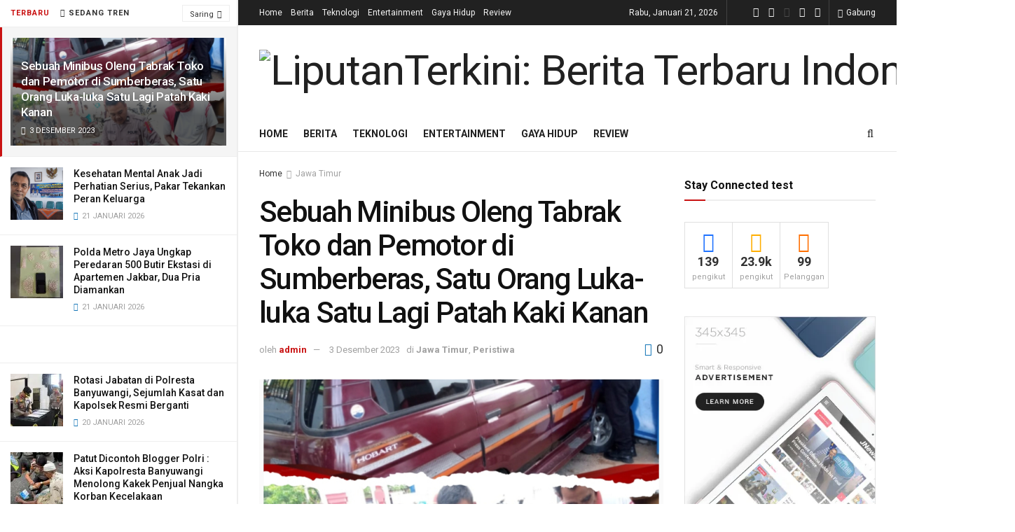

--- FILE ---
content_type: text/html; charset=UTF-8
request_url: https://liputanterkini.co.id/2023/12/03/sebuah-minibus-oleng-tabrak-toko-dan-pemotor-di-sumberberas-satu-orang-luka-luka-satu-lagi-patah-kaki-kanan/
body_size: 92954
content:
<!doctype html>
<!--[if lt IE 7]> <html class="no-js lt-ie9 lt-ie8 lt-ie7" dir="ltr" lang="id" prefix="og: https://ogp.me/ns#"> <![endif]-->
<!--[if IE 7]>    <html class="no-js lt-ie9 lt-ie8" dir="ltr" lang="id" prefix="og: https://ogp.me/ns#"> <![endif]-->
<!--[if IE 8]>    <html class="no-js lt-ie9" dir="ltr" lang="id" prefix="og: https://ogp.me/ns#"> <![endif]-->
<!--[if IE 9]>    <html class="no-js lt-ie10" dir="ltr" lang="id" prefix="og: https://ogp.me/ns#"> <![endif]-->
<!--[if gt IE 8]><!--> <html class="no-js" dir="ltr" lang="id" prefix="og: https://ogp.me/ns#"> <!--<![endif]-->
<head>
    <meta http-equiv="Content-Type" content="text/html; charset=UTF-8" />
    <meta name='viewport' content='width=device-width, initial-scale=1, user-scalable=yes' />
    <link rel="profile" href="http://gmpg.org/xfn/11" />
    <link rel="pingback" href="https://liputanterkini.co.id/xmlrpc.php" />
    <title>Sebuah Minibus Oleng Tabrak Toko dan Pemotor di Sumberberas, Satu Orang Luka-luka Satu Lagi Patah Kaki Kanan - LiputanTerkini: Berita Terbaru Indonesia</title>

		<!-- All in One SEO 4.9.3 - aioseo.com -->
	<meta name="description" content="BANYUWANGI - liputanterkini.co.id | Sebuah kecelakaan lalu lintas mengguncang Desa Sumberberas, Kecamatan Muncar, Kabupaten Banyuwangi, Sabtu (2/12) sekitar pukul 14.47 WIB, Peristiwa tersebut melibatkan minibus toyota kijang, sepeda motor Honda Blade hitam (P6405VU) yang dikemudikan oleh RI (49) warga Desa Singoturunan, dan sebuah minibus Toyota Kijang merah (P1136WQ) yang dikemudikan oleh A (50) dari Desa" />
	<meta name="robots" content="max-image-preview:large" />
	<meta name="author" content="admin"/>
	<link rel="canonical" href="https://liputanterkini.co.id/2023/12/03/sebuah-minibus-oleng-tabrak-toko-dan-pemotor-di-sumberberas-satu-orang-luka-luka-satu-lagi-patah-kaki-kanan/" />
	<meta name="generator" content="All in One SEO (AIOSEO) 4.9.3" />
		<meta property="og:locale" content="id_ID" />
		<meta property="og:site_name" content="LiputanTerkini: Berita Terbaru Indonesia - Aktual, Berimbang &amp; Terpercaya" />
		<meta property="og:type" content="article" />
		<meta property="og:title" content="Sebuah Minibus Oleng Tabrak Toko dan Pemotor di Sumberberas, Satu Orang Luka-luka Satu Lagi Patah Kaki Kanan - LiputanTerkini: Berita Terbaru Indonesia" />
		<meta property="og:description" content="BANYUWANGI - liputanterkini.co.id | Sebuah kecelakaan lalu lintas mengguncang Desa Sumberberas, Kecamatan Muncar, Kabupaten Banyuwangi, Sabtu (2/12) sekitar pukul 14.47 WIB, Peristiwa tersebut melibatkan minibus toyota kijang, sepeda motor Honda Blade hitam (P6405VU) yang dikemudikan oleh RI (49) warga Desa Singoturunan, dan sebuah minibus Toyota Kijang merah (P1136WQ) yang dikemudikan oleh A (50) dari Desa" />
		<meta property="og:url" content="https://liputanterkini.co.id/2023/12/03/sebuah-minibus-oleng-tabrak-toko-dan-pemotor-di-sumberberas-satu-orang-luka-luka-satu-lagi-patah-kaki-kanan/" />
		<meta property="article:published_time" content="2023-12-03T02:03:04+00:00" />
		<meta property="article:modified_time" content="2023-12-03T02:03:10+00:00" />
		<meta property="article:author" content="https://www.facebook.com/profile.php?id=100085411759823" />
		<meta name="twitter:card" content="summary_large_image" />
		<meta name="twitter:site" content="@LiputanOfficial" />
		<meta name="twitter:title" content="Sebuah Minibus Oleng Tabrak Toko dan Pemotor di Sumberberas, Satu Orang Luka-luka Satu Lagi Patah Kaki Kanan - LiputanTerkini: Berita Terbaru Indonesia" />
		<meta name="twitter:description" content="BANYUWANGI - liputanterkini.co.id | Sebuah kecelakaan lalu lintas mengguncang Desa Sumberberas, Kecamatan Muncar, Kabupaten Banyuwangi, Sabtu (2/12) sekitar pukul 14.47 WIB, Peristiwa tersebut melibatkan minibus toyota kijang, sepeda motor Honda Blade hitam (P6405VU) yang dikemudikan oleh RI (49) warga Desa Singoturunan, dan sebuah minibus Toyota Kijang merah (P1136WQ) yang dikemudikan oleh A (50) dari Desa" />
		<meta name="twitter:creator" content="@LiputanOfficial" />
		<script type="application/ld+json" class="aioseo-schema">
			{"@context":"https:\/\/schema.org","@graph":[{"@type":"BlogPosting","@id":"https:\/\/liputanterkini.co.id\/2023\/12\/03\/sebuah-minibus-oleng-tabrak-toko-dan-pemotor-di-sumberberas-satu-orang-luka-luka-satu-lagi-patah-kaki-kanan\/#blogposting","name":"Sebuah Minibus Oleng Tabrak Toko dan Pemotor di Sumberberas, Satu Orang Luka-luka Satu Lagi Patah Kaki Kanan - LiputanTerkini: Berita Terbaru Indonesia","headline":"Sebuah Minibus Oleng Tabrak Toko dan Pemotor di Sumberberas, Satu Orang Luka-luka Satu Lagi Patah Kaki Kanan","author":{"@id":"https:\/\/liputanterkini.co.id\/author\/admin\/#author"},"publisher":{"@id":"https:\/\/liputanterkini.co.id\/#organization"},"image":{"@type":"ImageObject","url":"https:\/\/i0.wp.com\/liputanterkini.co.id\/wp-content\/uploads\/2023\/12\/IMG_20231203_090010.jpg?fit=1080%2C1003&ssl=1","width":1080,"height":1003},"datePublished":"2023-12-03T09:03:04+07:00","dateModified":"2023-12-03T09:03:10+07:00","inLanguage":"id-ID","mainEntityOfPage":{"@id":"https:\/\/liputanterkini.co.id\/2023\/12\/03\/sebuah-minibus-oleng-tabrak-toko-dan-pemotor-di-sumberberas-satu-orang-luka-luka-satu-lagi-patah-kaki-kanan\/#webpage"},"isPartOf":{"@id":"https:\/\/liputanterkini.co.id\/2023\/12\/03\/sebuah-minibus-oleng-tabrak-toko-dan-pemotor-di-sumberberas-satu-orang-luka-luka-satu-lagi-patah-kaki-kanan\/#webpage"},"articleSection":"Jawa Timur, Peristiwa, Patah Kaki Kanan, Satu Lagi, Satu Orang Luka-luka, Sebuah Minibus Oleng"},{"@type":"BreadcrumbList","@id":"https:\/\/liputanterkini.co.id\/2023\/12\/03\/sebuah-minibus-oleng-tabrak-toko-dan-pemotor-di-sumberberas-satu-orang-luka-luka-satu-lagi-patah-kaki-kanan\/#breadcrumblist","itemListElement":[{"@type":"ListItem","@id":"https:\/\/liputanterkini.co.id#listItem","position":1,"name":"Home","item":"https:\/\/liputanterkini.co.id","nextItem":{"@type":"ListItem","@id":"https:\/\/liputanterkini.co.id\/category\/nasional\/#listItem","name":"Nasional"}},{"@type":"ListItem","@id":"https:\/\/liputanterkini.co.id\/category\/nasional\/#listItem","position":2,"name":"Nasional","item":"https:\/\/liputanterkini.co.id\/category\/nasional\/","nextItem":{"@type":"ListItem","@id":"https:\/\/liputanterkini.co.id\/category\/nasional\/peristiwa\/#listItem","name":"Peristiwa"},"previousItem":{"@type":"ListItem","@id":"https:\/\/liputanterkini.co.id#listItem","name":"Home"}},{"@type":"ListItem","@id":"https:\/\/liputanterkini.co.id\/category\/nasional\/peristiwa\/#listItem","position":3,"name":"Peristiwa","item":"https:\/\/liputanterkini.co.id\/category\/nasional\/peristiwa\/","nextItem":{"@type":"ListItem","@id":"https:\/\/liputanterkini.co.id\/2023\/12\/03\/sebuah-minibus-oleng-tabrak-toko-dan-pemotor-di-sumberberas-satu-orang-luka-luka-satu-lagi-patah-kaki-kanan\/#listItem","name":"Sebuah Minibus Oleng Tabrak Toko dan Pemotor di Sumberberas, Satu Orang Luka-luka Satu Lagi Patah Kaki Kanan"},"previousItem":{"@type":"ListItem","@id":"https:\/\/liputanterkini.co.id\/category\/nasional\/#listItem","name":"Nasional"}},{"@type":"ListItem","@id":"https:\/\/liputanterkini.co.id\/2023\/12\/03\/sebuah-minibus-oleng-tabrak-toko-dan-pemotor-di-sumberberas-satu-orang-luka-luka-satu-lagi-patah-kaki-kanan\/#listItem","position":4,"name":"Sebuah Minibus Oleng Tabrak Toko dan Pemotor di Sumberberas, Satu Orang Luka-luka Satu Lagi Patah Kaki Kanan","previousItem":{"@type":"ListItem","@id":"https:\/\/liputanterkini.co.id\/category\/nasional\/peristiwa\/#listItem","name":"Peristiwa"}}]},{"@type":"Organization","@id":"https:\/\/liputanterkini.co.id\/#organization","name":"Liputan Terkini","description":"LiputanTerkini: Berita Terbaru Indonesia Aktual, Berimbang & Terpercaya","url":"https:\/\/liputanterkini.co.id\/","telephone":"+6285707265564","logo":{"@type":"ImageObject","url":"https:\/\/i0.wp.com\/liputanterkini.co.id\/wp-content\/uploads\/2026\/01\/20260111_141721-scaled.png?fit=2560%2C2560&ssl=1","@id":"https:\/\/liputanterkini.co.id\/2023\/12\/03\/sebuah-minibus-oleng-tabrak-toko-dan-pemotor-di-sumberberas-satu-orang-luka-luka-satu-lagi-patah-kaki-kanan\/#organizationLogo","width":2560,"height":2560},"image":{"@id":"https:\/\/liputanterkini.co.id\/2023\/12\/03\/sebuah-minibus-oleng-tabrak-toko-dan-pemotor-di-sumberberas-satu-orang-luka-luka-satu-lagi-patah-kaki-kanan\/#organizationLogo"},"sameAs":["https:\/\/x.com\/LiputanOfficial?t=Vf53IlGHwtxndsfQVBL","https:\/\/youtube.com\/@liputanterkiniofficial?si=7cYHDo0Zf4iQMgX0","https:\/\/www.linkedin.com\/in\/liputan-terkini-125792251"]},{"@type":"Person","@id":"https:\/\/liputanterkini.co.id\/author\/admin\/#author","url":"https:\/\/liputanterkini.co.id\/author\/admin\/","name":"admin","image":{"@type":"ImageObject","@id":"https:\/\/liputanterkini.co.id\/2023\/12\/03\/sebuah-minibus-oleng-tabrak-toko-dan-pemotor-di-sumberberas-satu-orang-luka-luka-satu-lagi-patah-kaki-kanan\/#authorImage","url":"https:\/\/secure.gravatar.com\/avatar\/367682c31ee19aa4689fafcc7db2cb03cea8190e7b0bbc64644345a3ca44b129?s=96&d=mm&r=g","width":96,"height":96,"caption":"admin"},"sameAs":["https:\/\/www.facebook.com\/profile.php?id=100085411759823","https:\/\/twitter.com\/LiputanOfficial?t=_Y-tgV0xkCmtT8QdqIS-sA&s=09","https:\/\/www.youtube.com\/LiputanTerkiniOfficial","471763532"]},{"@type":"WebPage","@id":"https:\/\/liputanterkini.co.id\/2023\/12\/03\/sebuah-minibus-oleng-tabrak-toko-dan-pemotor-di-sumberberas-satu-orang-luka-luka-satu-lagi-patah-kaki-kanan\/#webpage","url":"https:\/\/liputanterkini.co.id\/2023\/12\/03\/sebuah-minibus-oleng-tabrak-toko-dan-pemotor-di-sumberberas-satu-orang-luka-luka-satu-lagi-patah-kaki-kanan\/","name":"Sebuah Minibus Oleng Tabrak Toko dan Pemotor di Sumberberas, Satu Orang Luka-luka Satu Lagi Patah Kaki Kanan - LiputanTerkini: Berita Terbaru Indonesia","description":"BANYUWANGI - liputanterkini.co.id | Sebuah kecelakaan lalu lintas mengguncang Desa Sumberberas, Kecamatan Muncar, Kabupaten Banyuwangi, Sabtu (2\/12) sekitar pukul 14.47 WIB, Peristiwa tersebut melibatkan minibus toyota kijang, sepeda motor Honda Blade hitam (P6405VU) yang dikemudikan oleh RI (49) warga Desa Singoturunan, dan sebuah minibus Toyota Kijang merah (P1136WQ) yang dikemudikan oleh A (50) dari Desa","inLanguage":"id-ID","isPartOf":{"@id":"https:\/\/liputanterkini.co.id\/#website"},"breadcrumb":{"@id":"https:\/\/liputanterkini.co.id\/2023\/12\/03\/sebuah-minibus-oleng-tabrak-toko-dan-pemotor-di-sumberberas-satu-orang-luka-luka-satu-lagi-patah-kaki-kanan\/#breadcrumblist"},"author":{"@id":"https:\/\/liputanterkini.co.id\/author\/admin\/#author"},"creator":{"@id":"https:\/\/liputanterkini.co.id\/author\/admin\/#author"},"image":{"@type":"ImageObject","url":"https:\/\/i0.wp.com\/liputanterkini.co.id\/wp-content\/uploads\/2023\/12\/IMG_20231203_090010.jpg?fit=1080%2C1003&ssl=1","@id":"https:\/\/liputanterkini.co.id\/2023\/12\/03\/sebuah-minibus-oleng-tabrak-toko-dan-pemotor-di-sumberberas-satu-orang-luka-luka-satu-lagi-patah-kaki-kanan\/#mainImage","width":1080,"height":1003},"primaryImageOfPage":{"@id":"https:\/\/liputanterkini.co.id\/2023\/12\/03\/sebuah-minibus-oleng-tabrak-toko-dan-pemotor-di-sumberberas-satu-orang-luka-luka-satu-lagi-patah-kaki-kanan\/#mainImage"},"datePublished":"2023-12-03T09:03:04+07:00","dateModified":"2023-12-03T09:03:10+07:00"},{"@type":"WebSite","@id":"https:\/\/liputanterkini.co.id\/#website","url":"https:\/\/liputanterkini.co.id\/","name":"Liputan Terkini","description":"Aktual, Berimbang & Terpercaya","inLanguage":"id-ID","publisher":{"@id":"https:\/\/liputanterkini.co.id\/#organization"}}]}
		</script>
		<!-- All in One SEO -->

<meta property="og:type" content="article">
<meta property="og:title" content="Sebuah Minibus Oleng Tabrak Toko dan Pemotor di Sumberberas, Satu Orang Luka-luka Satu Lagi Patah Kaki Kanan">
<meta property="og:site_name" content="LiputanTerkini: Berita Terbaru Indonesia">
<meta property="og:description" content="BANYUWANGI - liputanterkini.co.id | Sebuah kecelakaan lalu lintas mengguncang Desa Sumberberas, Kecamatan Muncar, Kabupaten Banyuwangi, Sabtu (2/12) sekitar pukul 14.47">
<meta property="og:url" content="https://liputanterkini.co.id/2023/12/03/sebuah-minibus-oleng-tabrak-toko-dan-pemotor-di-sumberberas-satu-orang-luka-luka-satu-lagi-patah-kaki-kanan/">
<meta property="og:locale" content="id_ID">
<meta property="og:image" content="https://i0.wp.com/liputanterkini.co.id/wp-content/uploads/2023/12/IMG_20231203_090010.jpg?fit=1080%2C1003&amp;ssl=1">
<meta property="og:image:height" content="1003">
<meta property="og:image:width" content="1080">
<meta property="article:published_time" content="2023-12-03T02:03:04+00:00">
<meta property="article:modified_time" content="2023-12-03T02:03:10+00:00">
<meta property="article:author" content="https://liputanterkini.co.id">
<meta property="article:section" content="Jawa Timur">
<meta property="article:tag" content="Patah Kaki Kanan">
<meta property="article:tag" content="Satu Lagi">
<meta property="article:tag" content="Satu Orang Luka-luka">
<meta property="article:tag" content="Sebuah Minibus Oleng">
<meta name="twitter:card" content="summary_large_image">
<meta name="twitter:title" content="Sebuah Minibus Oleng Tabrak Toko dan Pemotor di Sumberberas, Satu Orang Luka-luka Satu Lagi Patah Kaki Kanan">
<meta name="twitter:description" content="BANYUWANGI - liputanterkini.co.id | Sebuah kecelakaan lalu lintas mengguncang Desa Sumberberas, Kecamatan Muncar, Kabupaten Banyuwangi, Sabtu (2/12) sekitar pukul 14.47">
<meta name="twitter:url" content="https://liputanterkini.co.id/2023/12/03/sebuah-minibus-oleng-tabrak-toko-dan-pemotor-di-sumberberas-satu-orang-luka-luka-satu-lagi-patah-kaki-kanan/">
<meta name="twitter:site" content="https://liputanterkini.co.id">
<meta name="twitter:image:src" content="https://i0.wp.com/liputanterkini.co.id/wp-content/uploads/2023/12/IMG_20231203_090010.jpg?fit=1080%2C1003&amp;ssl=1">
<meta name="twitter:image:width" content="1080">
<meta name="twitter:image:height" content="1003">
			<script type="text/javascript">
              var jnews_ajax_url = '/?ajax-request=jnews'
			</script>
			<link rel='dns-prefetch' href='//news.google.com' />
<link rel='dns-prefetch' href='//www.googletagmanager.com' />
<link rel='dns-prefetch' href='//stats.wp.com' />
<link rel='dns-prefetch' href='//fonts.googleapis.com' />
<link rel='dns-prefetch' href='//pagead2.googlesyndication.com' />
<link rel='preconnect' href='//c0.wp.com' />
<link rel='preconnect' href='//i0.wp.com' />
<link rel="alternate" type="application/rss+xml" title="LiputanTerkini: Berita Terbaru Indonesia &raquo; Feed" href="https://liputanterkini.co.id/feed/" />
<link rel="alternate" type="application/rss+xml" title="LiputanTerkini: Berita Terbaru Indonesia &raquo; Umpan Komentar" href="https://liputanterkini.co.id/comments/feed/" />
<link rel="alternate" type="application/rss+xml" title="LiputanTerkini: Berita Terbaru Indonesia &raquo; Sebuah Minibus Oleng Tabrak Toko dan Pemotor di Sumberberas, Satu Orang Luka-luka Satu Lagi Patah Kaki Kanan Umpan Komentar" href="https://liputanterkini.co.id/2023/12/03/sebuah-minibus-oleng-tabrak-toko-dan-pemotor-di-sumberberas-satu-orang-luka-luka-satu-lagi-patah-kaki-kanan/feed/" />
<link rel="alternate" title="oEmbed (JSON)" type="application/json+oembed" href="https://liputanterkini.co.id/wp-json/oembed/1.0/embed?url=https%3A%2F%2Fliputanterkini.co.id%2F2023%2F12%2F03%2Fsebuah-minibus-oleng-tabrak-toko-dan-pemotor-di-sumberberas-satu-orang-luka-luka-satu-lagi-patah-kaki-kanan%2F" />
<link rel="alternate" title="oEmbed (XML)" type="text/xml+oembed" href="https://liputanterkini.co.id/wp-json/oembed/1.0/embed?url=https%3A%2F%2Fliputanterkini.co.id%2F2023%2F12%2F03%2Fsebuah-minibus-oleng-tabrak-toko-dan-pemotor-di-sumberberas-satu-orang-luka-luka-satu-lagi-patah-kaki-kanan%2F&#038;format=xml" />
		<!-- This site uses the Google Analytics by MonsterInsights plugin v9.11.1 - Using Analytics tracking - https://www.monsterinsights.com/ -->
							<script src="//www.googletagmanager.com/gtag/js?id=G-9SWJL622JG"  data-cfasync="false" data-wpfc-render="false" type="text/javascript" async></script>
			<script data-cfasync="false" data-wpfc-render="false" type="text/javascript">
				var mi_version = '9.11.1';
				var mi_track_user = true;
				var mi_no_track_reason = '';
								var MonsterInsightsDefaultLocations = {"page_location":"https:\/\/liputanterkini.co.id\/2023\/12\/03\/sebuah-minibus-oleng-tabrak-toko-dan-pemotor-di-sumberberas-satu-orang-luka-luka-satu-lagi-patah-kaki-kanan\/"};
								if ( typeof MonsterInsightsPrivacyGuardFilter === 'function' ) {
					var MonsterInsightsLocations = (typeof MonsterInsightsExcludeQuery === 'object') ? MonsterInsightsPrivacyGuardFilter( MonsterInsightsExcludeQuery ) : MonsterInsightsPrivacyGuardFilter( MonsterInsightsDefaultLocations );
				} else {
					var MonsterInsightsLocations = (typeof MonsterInsightsExcludeQuery === 'object') ? MonsterInsightsExcludeQuery : MonsterInsightsDefaultLocations;
				}

								var disableStrs = [
										'ga-disable-G-9SWJL622JG',
									];

				/* Function to detect opted out users */
				function __gtagTrackerIsOptedOut() {
					for (var index = 0; index < disableStrs.length; index++) {
						if (document.cookie.indexOf(disableStrs[index] + '=true') > -1) {
							return true;
						}
					}

					return false;
				}

				/* Disable tracking if the opt-out cookie exists. */
				if (__gtagTrackerIsOptedOut()) {
					for (var index = 0; index < disableStrs.length; index++) {
						window[disableStrs[index]] = true;
					}
				}

				/* Opt-out function */
				function __gtagTrackerOptout() {
					for (var index = 0; index < disableStrs.length; index++) {
						document.cookie = disableStrs[index] + '=true; expires=Thu, 31 Dec 2099 23:59:59 UTC; path=/';
						window[disableStrs[index]] = true;
					}
				}

				if ('undefined' === typeof gaOptout) {
					function gaOptout() {
						__gtagTrackerOptout();
					}
				}
								window.dataLayer = window.dataLayer || [];

				window.MonsterInsightsDualTracker = {
					helpers: {},
					trackers: {},
				};
				if (mi_track_user) {
					function __gtagDataLayer() {
						dataLayer.push(arguments);
					}

					function __gtagTracker(type, name, parameters) {
						if (!parameters) {
							parameters = {};
						}

						if (parameters.send_to) {
							__gtagDataLayer.apply(null, arguments);
							return;
						}

						if (type === 'event') {
														parameters.send_to = monsterinsights_frontend.v4_id;
							var hookName = name;
							if (typeof parameters['event_category'] !== 'undefined') {
								hookName = parameters['event_category'] + ':' + name;
							}

							if (typeof MonsterInsightsDualTracker.trackers[hookName] !== 'undefined') {
								MonsterInsightsDualTracker.trackers[hookName](parameters);
							} else {
								__gtagDataLayer('event', name, parameters);
							}
							
						} else {
							__gtagDataLayer.apply(null, arguments);
						}
					}

					__gtagTracker('js', new Date());
					__gtagTracker('set', {
						'developer_id.dZGIzZG': true,
											});
					if ( MonsterInsightsLocations.page_location ) {
						__gtagTracker('set', MonsterInsightsLocations);
					}
										__gtagTracker('config', 'G-9SWJL622JG', {"forceSSL":"true","link_attribution":"true"} );
										window.gtag = __gtagTracker;										(function () {
						/* https://developers.google.com/analytics/devguides/collection/analyticsjs/ */
						/* ga and __gaTracker compatibility shim. */
						var noopfn = function () {
							return null;
						};
						var newtracker = function () {
							return new Tracker();
						};
						var Tracker = function () {
							return null;
						};
						var p = Tracker.prototype;
						p.get = noopfn;
						p.set = noopfn;
						p.send = function () {
							var args = Array.prototype.slice.call(arguments);
							args.unshift('send');
							__gaTracker.apply(null, args);
						};
						var __gaTracker = function () {
							var len = arguments.length;
							if (len === 0) {
								return;
							}
							var f = arguments[len - 1];
							if (typeof f !== 'object' || f === null || typeof f.hitCallback !== 'function') {
								if ('send' === arguments[0]) {
									var hitConverted, hitObject = false, action;
									if ('event' === arguments[1]) {
										if ('undefined' !== typeof arguments[3]) {
											hitObject = {
												'eventAction': arguments[3],
												'eventCategory': arguments[2],
												'eventLabel': arguments[4],
												'value': arguments[5] ? arguments[5] : 1,
											}
										}
									}
									if ('pageview' === arguments[1]) {
										if ('undefined' !== typeof arguments[2]) {
											hitObject = {
												'eventAction': 'page_view',
												'page_path': arguments[2],
											}
										}
									}
									if (typeof arguments[2] === 'object') {
										hitObject = arguments[2];
									}
									if (typeof arguments[5] === 'object') {
										Object.assign(hitObject, arguments[5]);
									}
									if ('undefined' !== typeof arguments[1].hitType) {
										hitObject = arguments[1];
										if ('pageview' === hitObject.hitType) {
											hitObject.eventAction = 'page_view';
										}
									}
									if (hitObject) {
										action = 'timing' === arguments[1].hitType ? 'timing_complete' : hitObject.eventAction;
										hitConverted = mapArgs(hitObject);
										__gtagTracker('event', action, hitConverted);
									}
								}
								return;
							}

							function mapArgs(args) {
								var arg, hit = {};
								var gaMap = {
									'eventCategory': 'event_category',
									'eventAction': 'event_action',
									'eventLabel': 'event_label',
									'eventValue': 'event_value',
									'nonInteraction': 'non_interaction',
									'timingCategory': 'event_category',
									'timingVar': 'name',
									'timingValue': 'value',
									'timingLabel': 'event_label',
									'page': 'page_path',
									'location': 'page_location',
									'title': 'page_title',
									'referrer' : 'page_referrer',
								};
								for (arg in args) {
																		if (!(!args.hasOwnProperty(arg) || !gaMap.hasOwnProperty(arg))) {
										hit[gaMap[arg]] = args[arg];
									} else {
										hit[arg] = args[arg];
									}
								}
								return hit;
							}

							try {
								f.hitCallback();
							} catch (ex) {
							}
						};
						__gaTracker.create = newtracker;
						__gaTracker.getByName = newtracker;
						__gaTracker.getAll = function () {
							return [];
						};
						__gaTracker.remove = noopfn;
						__gaTracker.loaded = true;
						window['__gaTracker'] = __gaTracker;
					})();
									} else {
										console.log("");
					(function () {
						function __gtagTracker() {
							return null;
						}

						window['__gtagTracker'] = __gtagTracker;
						window['gtag'] = __gtagTracker;
					})();
									}
			</script>
							<!-- / Google Analytics by MonsterInsights -->
		<!-- liputanterkini.co.id is managing ads with Advanced Ads 2.0.16 – https://wpadvancedads.com/ --><script id="liput-ready">
			window.advanced_ads_ready=function(e,a){a=a||"complete";var d=function(e){return"interactive"===a?"loading"!==e:"complete"===e};d(document.readyState)?e():document.addEventListener("readystatechange",(function(a){d(a.target.readyState)&&e()}),{once:"interactive"===a})},window.advanced_ads_ready_queue=window.advanced_ads_ready_queue||[];		</script>
		<style id='wp-img-auto-sizes-contain-inline-css' type='text/css'>
img:is([sizes=auto i],[sizes^="auto," i]){contain-intrinsic-size:3000px 1500px}
/*# sourceURL=wp-img-auto-sizes-contain-inline-css */
</style>

<style id='wp-emoji-styles-inline-css' type='text/css'>

	img.wp-smiley, img.emoji {
		display: inline !important;
		border: none !important;
		box-shadow: none !important;
		height: 1em !important;
		width: 1em !important;
		margin: 0 0.07em !important;
		vertical-align: -0.1em !important;
		background: none !important;
		padding: 0 !important;
	}
/*# sourceURL=wp-emoji-styles-inline-css */
</style>
<link rel='stylesheet' id='wp-block-library-css' href='https://c0.wp.com/c/6.9/wp-includes/css/dist/block-library/style.min.css' type='text/css' media='all' />
<style id='classic-theme-styles-inline-css' type='text/css'>
/*! This file is auto-generated */
.wp-block-button__link{color:#fff;background-color:#32373c;border-radius:9999px;box-shadow:none;text-decoration:none;padding:calc(.667em + 2px) calc(1.333em + 2px);font-size:1.125em}.wp-block-file__button{background:#32373c;color:#fff;text-decoration:none}
/*# sourceURL=/wp-includes/css/classic-themes.min.css */
</style>
<link rel='stylesheet' id='aioseo/css/src/vue/standalone/blocks/table-of-contents/global.scss-css' href='https://liputanterkini.co.id/wp-content/plugins/all-in-one-seo-pack/dist/Lite/assets/css/table-of-contents/global.e90f6d47.css?ver=4.9.3' type='text/css' media='all' />
<link rel='stylesheet' id='mediaelement-css' href='https://c0.wp.com/c/6.9/wp-includes/js/mediaelement/mediaelementplayer-legacy.min.css' type='text/css' media='all' />
<link rel='stylesheet' id='wp-mediaelement-css' href='https://c0.wp.com/c/6.9/wp-includes/js/mediaelement/wp-mediaelement.min.css' type='text/css' media='all' />
<style id='jetpack-sharing-buttons-style-inline-css' type='text/css'>
.jetpack-sharing-buttons__services-list{display:flex;flex-direction:row;flex-wrap:wrap;gap:0;list-style-type:none;margin:5px;padding:0}.jetpack-sharing-buttons__services-list.has-small-icon-size{font-size:12px}.jetpack-sharing-buttons__services-list.has-normal-icon-size{font-size:16px}.jetpack-sharing-buttons__services-list.has-large-icon-size{font-size:24px}.jetpack-sharing-buttons__services-list.has-huge-icon-size{font-size:36px}@media print{.jetpack-sharing-buttons__services-list{display:none!important}}.editor-styles-wrapper .wp-block-jetpack-sharing-buttons{gap:0;padding-inline-start:0}ul.jetpack-sharing-buttons__services-list.has-background{padding:1.25em 2.375em}
/*# sourceURL=https://liputanterkini.co.id/wp-content/plugins/jetpack/_inc/blocks/sharing-buttons/view.css */
</style>
<style id='global-styles-inline-css' type='text/css'>
:root{--wp--preset--aspect-ratio--square: 1;--wp--preset--aspect-ratio--4-3: 4/3;--wp--preset--aspect-ratio--3-4: 3/4;--wp--preset--aspect-ratio--3-2: 3/2;--wp--preset--aspect-ratio--2-3: 2/3;--wp--preset--aspect-ratio--16-9: 16/9;--wp--preset--aspect-ratio--9-16: 9/16;--wp--preset--color--black: #000000;--wp--preset--color--cyan-bluish-gray: #abb8c3;--wp--preset--color--white: #ffffff;--wp--preset--color--pale-pink: #f78da7;--wp--preset--color--vivid-red: #cf2e2e;--wp--preset--color--luminous-vivid-orange: #ff6900;--wp--preset--color--luminous-vivid-amber: #fcb900;--wp--preset--color--light-green-cyan: #7bdcb5;--wp--preset--color--vivid-green-cyan: #00d084;--wp--preset--color--pale-cyan-blue: #8ed1fc;--wp--preset--color--vivid-cyan-blue: #0693e3;--wp--preset--color--vivid-purple: #9b51e0;--wp--preset--gradient--vivid-cyan-blue-to-vivid-purple: linear-gradient(135deg,rgb(6,147,227) 0%,rgb(155,81,224) 100%);--wp--preset--gradient--light-green-cyan-to-vivid-green-cyan: linear-gradient(135deg,rgb(122,220,180) 0%,rgb(0,208,130) 100%);--wp--preset--gradient--luminous-vivid-amber-to-luminous-vivid-orange: linear-gradient(135deg,rgb(252,185,0) 0%,rgb(255,105,0) 100%);--wp--preset--gradient--luminous-vivid-orange-to-vivid-red: linear-gradient(135deg,rgb(255,105,0) 0%,rgb(207,46,46) 100%);--wp--preset--gradient--very-light-gray-to-cyan-bluish-gray: linear-gradient(135deg,rgb(238,238,238) 0%,rgb(169,184,195) 100%);--wp--preset--gradient--cool-to-warm-spectrum: linear-gradient(135deg,rgb(74,234,220) 0%,rgb(151,120,209) 20%,rgb(207,42,186) 40%,rgb(238,44,130) 60%,rgb(251,105,98) 80%,rgb(254,248,76) 100%);--wp--preset--gradient--blush-light-purple: linear-gradient(135deg,rgb(255,206,236) 0%,rgb(152,150,240) 100%);--wp--preset--gradient--blush-bordeaux: linear-gradient(135deg,rgb(254,205,165) 0%,rgb(254,45,45) 50%,rgb(107,0,62) 100%);--wp--preset--gradient--luminous-dusk: linear-gradient(135deg,rgb(255,203,112) 0%,rgb(199,81,192) 50%,rgb(65,88,208) 100%);--wp--preset--gradient--pale-ocean: linear-gradient(135deg,rgb(255,245,203) 0%,rgb(182,227,212) 50%,rgb(51,167,181) 100%);--wp--preset--gradient--electric-grass: linear-gradient(135deg,rgb(202,248,128) 0%,rgb(113,206,126) 100%);--wp--preset--gradient--midnight: linear-gradient(135deg,rgb(2,3,129) 0%,rgb(40,116,252) 100%);--wp--preset--font-size--small: 13px;--wp--preset--font-size--medium: 20px;--wp--preset--font-size--large: 36px;--wp--preset--font-size--x-large: 42px;--wp--preset--spacing--20: 0.44rem;--wp--preset--spacing--30: 0.67rem;--wp--preset--spacing--40: 1rem;--wp--preset--spacing--50: 1.5rem;--wp--preset--spacing--60: 2.25rem;--wp--preset--spacing--70: 3.38rem;--wp--preset--spacing--80: 5.06rem;--wp--preset--shadow--natural: 6px 6px 9px rgba(0, 0, 0, 0.2);--wp--preset--shadow--deep: 12px 12px 50px rgba(0, 0, 0, 0.4);--wp--preset--shadow--sharp: 6px 6px 0px rgba(0, 0, 0, 0.2);--wp--preset--shadow--outlined: 6px 6px 0px -3px rgb(255, 255, 255), 6px 6px rgb(0, 0, 0);--wp--preset--shadow--crisp: 6px 6px 0px rgb(0, 0, 0);}:where(.is-layout-flex){gap: 0.5em;}:where(.is-layout-grid){gap: 0.5em;}body .is-layout-flex{display: flex;}.is-layout-flex{flex-wrap: wrap;align-items: center;}.is-layout-flex > :is(*, div){margin: 0;}body .is-layout-grid{display: grid;}.is-layout-grid > :is(*, div){margin: 0;}:where(.wp-block-columns.is-layout-flex){gap: 2em;}:where(.wp-block-columns.is-layout-grid){gap: 2em;}:where(.wp-block-post-template.is-layout-flex){gap: 1.25em;}:where(.wp-block-post-template.is-layout-grid){gap: 1.25em;}.has-black-color{color: var(--wp--preset--color--black) !important;}.has-cyan-bluish-gray-color{color: var(--wp--preset--color--cyan-bluish-gray) !important;}.has-white-color{color: var(--wp--preset--color--white) !important;}.has-pale-pink-color{color: var(--wp--preset--color--pale-pink) !important;}.has-vivid-red-color{color: var(--wp--preset--color--vivid-red) !important;}.has-luminous-vivid-orange-color{color: var(--wp--preset--color--luminous-vivid-orange) !important;}.has-luminous-vivid-amber-color{color: var(--wp--preset--color--luminous-vivid-amber) !important;}.has-light-green-cyan-color{color: var(--wp--preset--color--light-green-cyan) !important;}.has-vivid-green-cyan-color{color: var(--wp--preset--color--vivid-green-cyan) !important;}.has-pale-cyan-blue-color{color: var(--wp--preset--color--pale-cyan-blue) !important;}.has-vivid-cyan-blue-color{color: var(--wp--preset--color--vivid-cyan-blue) !important;}.has-vivid-purple-color{color: var(--wp--preset--color--vivid-purple) !important;}.has-black-background-color{background-color: var(--wp--preset--color--black) !important;}.has-cyan-bluish-gray-background-color{background-color: var(--wp--preset--color--cyan-bluish-gray) !important;}.has-white-background-color{background-color: var(--wp--preset--color--white) !important;}.has-pale-pink-background-color{background-color: var(--wp--preset--color--pale-pink) !important;}.has-vivid-red-background-color{background-color: var(--wp--preset--color--vivid-red) !important;}.has-luminous-vivid-orange-background-color{background-color: var(--wp--preset--color--luminous-vivid-orange) !important;}.has-luminous-vivid-amber-background-color{background-color: var(--wp--preset--color--luminous-vivid-amber) !important;}.has-light-green-cyan-background-color{background-color: var(--wp--preset--color--light-green-cyan) !important;}.has-vivid-green-cyan-background-color{background-color: var(--wp--preset--color--vivid-green-cyan) !important;}.has-pale-cyan-blue-background-color{background-color: var(--wp--preset--color--pale-cyan-blue) !important;}.has-vivid-cyan-blue-background-color{background-color: var(--wp--preset--color--vivid-cyan-blue) !important;}.has-vivid-purple-background-color{background-color: var(--wp--preset--color--vivid-purple) !important;}.has-black-border-color{border-color: var(--wp--preset--color--black) !important;}.has-cyan-bluish-gray-border-color{border-color: var(--wp--preset--color--cyan-bluish-gray) !important;}.has-white-border-color{border-color: var(--wp--preset--color--white) !important;}.has-pale-pink-border-color{border-color: var(--wp--preset--color--pale-pink) !important;}.has-vivid-red-border-color{border-color: var(--wp--preset--color--vivid-red) !important;}.has-luminous-vivid-orange-border-color{border-color: var(--wp--preset--color--luminous-vivid-orange) !important;}.has-luminous-vivid-amber-border-color{border-color: var(--wp--preset--color--luminous-vivid-amber) !important;}.has-light-green-cyan-border-color{border-color: var(--wp--preset--color--light-green-cyan) !important;}.has-vivid-green-cyan-border-color{border-color: var(--wp--preset--color--vivid-green-cyan) !important;}.has-pale-cyan-blue-border-color{border-color: var(--wp--preset--color--pale-cyan-blue) !important;}.has-vivid-cyan-blue-border-color{border-color: var(--wp--preset--color--vivid-cyan-blue) !important;}.has-vivid-purple-border-color{border-color: var(--wp--preset--color--vivid-purple) !important;}.has-vivid-cyan-blue-to-vivid-purple-gradient-background{background: var(--wp--preset--gradient--vivid-cyan-blue-to-vivid-purple) !important;}.has-light-green-cyan-to-vivid-green-cyan-gradient-background{background: var(--wp--preset--gradient--light-green-cyan-to-vivid-green-cyan) !important;}.has-luminous-vivid-amber-to-luminous-vivid-orange-gradient-background{background: var(--wp--preset--gradient--luminous-vivid-amber-to-luminous-vivid-orange) !important;}.has-luminous-vivid-orange-to-vivid-red-gradient-background{background: var(--wp--preset--gradient--luminous-vivid-orange-to-vivid-red) !important;}.has-very-light-gray-to-cyan-bluish-gray-gradient-background{background: var(--wp--preset--gradient--very-light-gray-to-cyan-bluish-gray) !important;}.has-cool-to-warm-spectrum-gradient-background{background: var(--wp--preset--gradient--cool-to-warm-spectrum) !important;}.has-blush-light-purple-gradient-background{background: var(--wp--preset--gradient--blush-light-purple) !important;}.has-blush-bordeaux-gradient-background{background: var(--wp--preset--gradient--blush-bordeaux) !important;}.has-luminous-dusk-gradient-background{background: var(--wp--preset--gradient--luminous-dusk) !important;}.has-pale-ocean-gradient-background{background: var(--wp--preset--gradient--pale-ocean) !important;}.has-electric-grass-gradient-background{background: var(--wp--preset--gradient--electric-grass) !important;}.has-midnight-gradient-background{background: var(--wp--preset--gradient--midnight) !important;}.has-small-font-size{font-size: var(--wp--preset--font-size--small) !important;}.has-medium-font-size{font-size: var(--wp--preset--font-size--medium) !important;}.has-large-font-size{font-size: var(--wp--preset--font-size--large) !important;}.has-x-large-font-size{font-size: var(--wp--preset--font-size--x-large) !important;}
:where(.wp-block-post-template.is-layout-flex){gap: 1.25em;}:where(.wp-block-post-template.is-layout-grid){gap: 1.25em;}
:where(.wp-block-term-template.is-layout-flex){gap: 1.25em;}:where(.wp-block-term-template.is-layout-grid){gap: 1.25em;}
:where(.wp-block-columns.is-layout-flex){gap: 2em;}:where(.wp-block-columns.is-layout-grid){gap: 2em;}
:root :where(.wp-block-pullquote){font-size: 1.5em;line-height: 1.6;}
/*# sourceURL=global-styles-inline-css */
</style>
<link rel='stylesheet' id='fontawesome-five-css-css' href='https://liputanterkini.co.id/wp-content/plugins/accesspress-social-counter/css/fontawesome-all.css?ver=1.9.2' type='text/css' media='all' />
<link rel='stylesheet' id='apsc-frontend-css-css' href='https://liputanterkini.co.id/wp-content/plugins/accesspress-social-counter/css/frontend.css?ver=1.9.2' type='text/css' media='all' />
<link rel='stylesheet' id='ekit-hf-style-css' href='https://liputanterkini.co.id/wp-content/plugins/ekit-headerfooter/assets/css/ekit-headerfooter.css?ver=1.4.5' type='text/css' media='all' />
<link rel='stylesheet' id='elementor-icons-css' href='https://liputanterkini.co.id/wp-content/plugins/elementor/assets/lib/eicons/css/elementor-icons.min.css?ver=5.46.0' type='text/css' media='all' />
<link rel='stylesheet' id='elementor-frontend-css' href='https://liputanterkini.co.id/wp-content/plugins/elementor/assets/css/frontend.min.css?ver=3.34.2' type='text/css' media='all' />
<link rel='stylesheet' id='elementor-post-10-css' href='https://liputanterkini.co.id/wp-content/uploads/elementor/css/post-10.css?ver=1768952746' type='text/css' media='all' />
<link rel='stylesheet' id='wur_content_css-css' href='https://liputanterkini.co.id/wp-content/plugins/wp-ultimate-review/assets/public/css/content-page.css?ver=2.3.7' type='text/css' media='all' />
<link rel='stylesheet' id='dashicons-css' href='https://c0.wp.com/c/6.9/wp-includes/css/dashicons.min.css' type='text/css' media='all' />
<link rel='stylesheet' id='jnews-parent-style-css' href='https://liputanterkini.co.id/wp-content/themes/jnews/style.css?ver=6.9' type='text/css' media='all' />
<link rel='stylesheet' id='js_composer_front-css' href='https://liputanterkini.co.id/wp-content/plugins/js_composer/assets/css/js_composer.min.css?ver=6.5.0' type='text/css' media='all' />
<link rel='stylesheet' id='jeg_customizer_font-css' href='//fonts.googleapis.com/css?family=Roboto%3Aregular%2C500%2C700%2C500%2Cregular&#038;display=swap&#038;ver=1.2.5' type='text/css' media='all' />
<link rel='stylesheet' id='font-awesome-css' href='https://liputanterkini.co.id/wp-content/plugins/elementor/assets/lib/font-awesome/css/font-awesome.min.css?ver=4.7.0' type='text/css' media='all' />
<link rel='stylesheet' id='jnews-icon-css' href='https://liputanterkini.co.id/wp-content/themes/jnews/assets/fonts/jegicon/jegicon.css?ver=1.0.0' type='text/css' media='all' />
<link rel='stylesheet' id='jscrollpane-css' href='https://liputanterkini.co.id/wp-content/themes/jnews/assets/css/jquery.jscrollpane.css?ver=1.0.0' type='text/css' media='all' />
<link rel='stylesheet' id='oknav-css' href='https://liputanterkini.co.id/wp-content/themes/jnews/assets/css/okayNav.css?ver=1.0.0' type='text/css' media='all' />
<link rel='stylesheet' id='magnific-popup-css' href='https://liputanterkini.co.id/wp-content/themes/jnews/assets/css/magnific-popup.css?ver=1.0.0' type='text/css' media='all' />
<link rel='stylesheet' id='chosen-css' href='https://liputanterkini.co.id/wp-content/themes/jnews/assets/css/chosen/chosen.css?ver=1.0.0' type='text/css' media='all' />
<link rel='stylesheet' id='owl-carousel2-css' href='https://liputanterkini.co.id/wp-content/themes/jnews/assets/js/owl-carousel2/assets/owl.carousel.min.css?ver=1.0.0' type='text/css' media='all' />
<link rel='stylesheet' id='photoswipe-css' href='https://liputanterkini.co.id/wp-content/themes/jnews/assets/css/photoswipe/photoswipe.css?ver=1.0.0' type='text/css' media='all' />
<link rel='stylesheet' id='photoswipe-default-css' href='https://liputanterkini.co.id/wp-content/themes/jnews/assets/css/photoswipe/default-skin/default-skin.css?ver=1.0.0' type='text/css' media='all' />
<link rel='stylesheet' id='jnews-main-css' href='https://liputanterkini.co.id/wp-content/themes/jnews/assets/css/main.css?ver=1.0.0' type='text/css' media='all' />
<link rel='stylesheet' id='jnews-responsive-css' href='https://liputanterkini.co.id/wp-content/themes/jnews/assets/css/responsive.css?ver=1.0.0' type='text/css' media='all' />
<link rel='stylesheet' id='jnews-pb-temp-css' href='https://liputanterkini.co.id/wp-content/themes/jnews/assets/css/pb-temp.css?ver=1.0.0' type='text/css' media='all' />
<link rel='stylesheet' id='jnews-elementor-css' href='https://liputanterkini.co.id/wp-content/themes/jnews/assets/css/elementor-frontend.css?ver=1.0.0' type='text/css' media='all' />
<link rel='stylesheet' id='jnews-style-css' href='https://liputanterkini.co.id/wp-content/themes/jnews-child/style.css?ver=1.0.0' type='text/css' media='all' />
<link rel='stylesheet' id='jnews-darkmode-css' href='https://liputanterkini.co.id/wp-content/themes/jnews/assets/css/darkmode.css?ver=1.0.0' type='text/css' media='all' />
<link rel='stylesheet' id='smartmenus-ekit-css' href='https://liputanterkini.co.id/wp-content/plugins/ekit-headerfooter/elements/widgets/nav-menu/assets/css/smartmenus.css?ver=1.0' type='text/css' media='all' />
<link rel='stylesheet' id='line-awesome-css' href='https://liputanterkini.co.id/wp-content/plugins/ekit-megamenu/assets/css/line-awesome.min.css?ver=2.4.3' type='text/css' media='all' />
<link rel='stylesheet' id='smartmenus-css' href='https://liputanterkini.co.id/wp-content/plugins/ekit-megamenu/assets/css/smartmenus.css?ver=2.4.3' type='text/css' media='all' />
<style id='smartmenus-inline-css' type='text/css'>
/* Switch to desktop layout
	-----------------------------------------------
	   These transform the menu tree from
	   collapsible to desktop (navbar + dropdowns)
	-----------------------------------------------*//* start... (it's not recommended editing these rules) */.navbar.xs-navbar ul > li > ul .elementor-widget-container a{background-color:transparent !important;line-height:2.5 !important;padding-top:0;padding-bottom:0;}.ekit-megamenu-holder{background:#fff;background:linear-gradient(0deg, rgba(255, 255, 255, 100) 0%, rgba(255, 255, 255, 100) 100%);border-bottom-right-radius:0px;border-bottom-left-radius:0px;border-top-right-radius:0px;border-top-left-radius:0px;}.ekit-megamenu-holder .nav-controler{margin-top:20px;margin-bottom:20px;}.ekit-megamenu-holder .nav-controler .navbar-toggler{background-color:#333;color:#fff;cursor:pointer;float:right;height:30px;width:40px;padding:5px;}.ekit-megamenu-holder .nav-controler .site-title{margin-top:0;margin-bottom:0;}.ekit-megamenu-holder .nav-controler .navbar-toggler-icon{height:1px;width:100%;position:relative;background-color:#fff;display:block;}.ekit-megamenu-holder .nav-controler .navbar-toggler-icon::before,.ekit-megamenu-holder .nav-controler .navbar-toggler-icon::after{position:absolute;content:"";left:0;height:100%;width:100%;background-color:inherit;}.ekit-megamenu-holder .nav-controler .navbar-toggler-icon::before{top:6px;}.ekit-megamenu-holder .nav-controler .navbar-toggler-icon::after{top:-6px;}.ekit-megamenu-holder .clearfix::after{display:block;clear:both;content:"";}.ekit-megamenu-holder .nav-identity-panel{display:none;}.ekit-megamenu-holder .no-scroller{overflow:hidden;}.ekit-megamenu-holder .ekit-menu-simple{position:static;}.ekit-megamenu-holder .ekit-menu-simple li:hover > a{background:#fff;background:linear-gradient(0deg, #fff 0%, #fff 100%);color:#1e73be !important;}.ekit-megamenu-holder .ekit-menu-simple > li > a{color:#000 !important;}.ekit-megamenu-holder .ekit-menu-simple > li > a:hover,.ekit-megamenu-holder .ekit-menu-simple > li > a:focus,.ekit-megamenu-holder .ekit-menu-simple > li > a:active{color:#1e73be !important;}.ekit-megamenu-holder .ekit-menu-simple a{font-family:Arial, sans-serif;font-size:15px;text-decoration:none;text-transform:none;}.ekit-megamenu-holder .ekit-menu-simple a:hover,.ekit-megamenu-holder .ekit-menu-simple a:focus,.ekit-megamenu-holder .ekit-menu-simple a:active{background:#fff;background:linear-gradient(0deg, #fff 0%, #fff 100%);}.ekit-megamenu-holder .ekit-menu-simple a.current{background:#555;color:#fff;}.ekit-megamenu-holder .ekit-menu-simple a.disabled{color:#ccc;}.ekit-megamenu-holder .ekit-menu-simple a .sub-arrow{position:absolute;top:50%;transform:translateY(-50%);right:5px;overflow:hidden;font-size:15px;color:inherit;text-align:center;text-shadow:none;background:transparent;}.ekit-megamenu-holder .ekit-menu-simple a .sub-arrow::before{content:'+';}.ekit-megamenu-holder .ekit-menu-simple a.highlighted .sub-arrow::before{content:'-';}.ekit-megamenu-holder .ekit-menu-simple a .ekit-menu-badge{position:absolute;top:5px;right:5px;background-color:#bbb;color:#fff;font-size:16px;padding:4px 8px 3px;border-radius:3px;font-size:8px;line-height:1;z-index:10;}.ekit-megamenu-holder .ekit-menu-simple a .ekit-menu-badge > .ekit-menu-badge-arrow{position:absolute;bottom:-12px;left:50%;transform:translateX(-50%);border-left:solid transparent;border-right:solid transparent;border-top:solid #bbb;border-bottom:solid transparent;border-width:6px;}.ekit-megamenu-holder .ekit-menu-simple a > .ekit-menu-icon{padding-right:5px;}.ekit-megamenu-holder .ekit-menu-simple .ekit-menu-megamenu-container{background:#fff;background:linear-gradient(90deg, rgba(255, 255, 255, 100) 0%, rgba(255, 255, 255, 100) 100%);border-top:1px solid #dadada;border-left:1px solid #dadada;border-right:1px solid #dadada;border-bottom:1px solid #dadada;}.ekit-megamenu-holder .ekit-menu-simple .ekit-has-submenu{border-radius:0px 0px 0px 0px;background:#fff;background:linear-gradient(60deg, rgba(255, 255, 255, 6) 0%, rgba(255, 255, 255, 6) 100%);border-top:1px solid #dadada;border-left:1px solid #dadada;border-right:1px solid #dadada;border-bottom:1px solid #dadada;}.ekit-megamenu-holder .ekit-menu-simple .ekit-has-submenu > li{min-width:250px;}.ekit-megamenu-holder .ekit-menu-simple .ekit-has-submenu > li > a{color:#000;transition:all 0.4s ease;}.ekit-megamenu-holder .ekit-menu-simple .ekit-has-submenu > li > a:hover{color:#1e73be;background:#fff;background:linear-gradient(90deg, rgba(255, 255, 255, 50) 0%, rgba(255, 255, 255, 50) 100%);}.ekit-megamenu-holder .ekit-menu-simple .ekit-has-submenu > li > a > .sub-arrow{left:inherit;right:8px;}.ekit-megamenu-holder .ekit-menu-simple li{border-top:1px solid rgba(0, 0, 0, 0.05);}.ekit-megamenu-holder .ekit-menu-simple > li:first-child{border-top:0;}.ekit-megamenu-holder .ekit-menu-simple ul{z-index:100;}.ekit-megamenu-holder .ekit-menu-simple ul a,.ekit-megamenu-holder .ekit-menu-simple ul a:hover,.ekit-megamenu-holder .ekit-menu-simple ul a:focus,.ekit-megamenu-holder .ekit-menu-simple ul a:active{font-size:14px;}.ekit-megamenu-holder .ekit-menu-simple .mega-menu{margin-left:0 !important;right:0 !important;width:auto !important;max-width:none !important;}.ekit-megamenu-holder .ekit-menu-simple .ekit-menu-has-megamenu{position:static;}.menu-toggler{display:none;padding:0.25rem 0.75rem;font-size:1.25rem;line-height:1;background-color:transparent;border:1px solid rgba(0, 0, 0, .1);border-radius:0.25rem;float:right;position:relative;z-index:10;cursor:pointer;}.menu-toggler .menu-toggler-icon{display:inline-block;width:1.5em;height:1.5em;vertical-align:middle;background-repeat:no-repeat;background-position:center center;background-size:100% 100%;background-image:url("data:image/svg+xml;charset=utf8,%3Csvg viewBox='0 0 30 30' xmlns='http://www.w3.org/2000/svg'%3E%3Cpath stroke='rgba(0, 0, 0, 0.5)' stroke-width='2' stroke-linecap='round' stroke-miterlimit='10' d='M4 7h22M4 15h22M4 23h22'/%3E%3C/svg%3E");}@media (max-width:991px){.admin-bar .ekit-megamenu-holder{padding-bottom:46px;padding-top:46px;}.admin-bar .nav-identity-panel{top:32px;}.menu-toggler{display:block;}.ekit-menu-overlay{position:fixed;z-index:5;top:0;left:-110%;height:100%;width:100%;background-color:rgba(51, 51, 51, .5);transition:all 0.4s ease;opacity:1;visibility:visible;transition:all 600ms cubic-bezier(0.6, 0.1, 0.68, 0.53) 400ms;}.ekit-menu-overlay.active{left:0%;transition:all 600ms cubic-bezier(0.22, 0.61, 0.24, 1) 0ms;}.ekit-megamenu-holder{max-width:320px;width:100%;position:fixed;top:0;left:0;z-index:9999;height:100%;box-shadow:0px 10px 10px rgba(0, 0, 0, .05);overflow-y:auto;overflow-x:hidden;transform:translateX(-320px);padding:20px;transition:all 600ms cubic-bezier(0.6, 0.1, 0.68, 0.53) 0ms;}.ekit-megamenu-holder.active{transform:translateX(0px);transition:all 600ms cubic-bezier(0.22, 0.61, 0.24, 1) 400ms;}.ekit-megamenu-holder > .header-brand{display:none;}.ekit-megamenu-holder .nav-identity-panel{display:block;position:absolute;width:100%;top:0;left:0;padding:20px;}.ekit-megamenu-holder .nav-identity-panel .site-title{margin:0px;padding-top:0px;padding-bottom:0px;}.ekit-megamenu-holder .nav-identity-panel .header-brand{float:left;}.ekit-megamenu-holder .nav-identity-panel .nav-logo{display:block;}.ekit-megamenu-holder .nav-identity-panel .nav-logo > img{max-width:200px;max-height:70px;}.ekit-megamenu-holder .menu-close{background-color:rgba(255, 255, 255, 0);border:0px;color:#333;cursor:pointer;float:right;margin:4px 0;}.ekit-megamenu-holder .ekit-menu li{position:static;}.ekit-megamenu-holder .ekit-menu-badge{position:static !important;float:right;margin-right:15px;}.ekit-megamenu-holder .ekit-menu-badge .ekit-menu-badge-arrow{display:none;}.ekit-megamenu-holder #main-menu{padding-top:90px !important;}.ekit-megamenu-holder .navbar .navbar-toggler{display:block;}.ekit-megamenu-holder .ekit-menu-simple li a{padding:10px;color:#000;}.ekit-megamenu-holder .ekit-menu-simple .ekit-menu-megamenu-container{background:#fff;background:linear-gradient(0deg, rgba(255, 255, 255, 100) 0%, rgba(255, 255, 255, 100) 100%);border-top:0px solid #d93;border-left:0px solid #d93;border-right:0px solid #d93;border-bottom:0px solid #d93;}.ekit-megamenu-holder .ekit-menu-simple .ekit-has-submenu{background:#fff;background:linear-gradient(0deg, rgba(255, 255, 255, 100) 0%, rgba(255, 255, 255, 100) 100%);border-top:0px solid #d33;border-left:0px solid #d33;border-right:0px solid #d33;border-bottom:0px solid #d33;}.ekit-megamenu-holder .ekit-menu-simple .ekit-has-submenu > li > a{background:#f4f4f4;background:linear-gradient(0deg, rgba(244, 244, 244, 100) 0%, rgba(244, 244, 244, 100) 100%);}.ekit-megamenu-holder .ekit-menu-simple li:hover > a,.ekit-megamenu-holder .ekit-menu-simple li:active > a,.ekit-megamenu-holder .ekit-menu-simple li:focus > a,.ekit-megamenu-holder .ekit-menu-simple .ekit-has-submenu > li > a:hover,.ekit-megamenu-holder .ekit-menu-simple .ekit-has-submenu > li > a:active,.ekit-megamenu-holder .ekit-menu-simple .ekit-has-submenu > li > a:focus{color:#0d3a4f;background:#dbdbdb;background:linear-gradient(90deg, rgba(219, 219, 219, 100) 0%, rgba(219, 219, 219, 100) 100%);}.ekit-megamenu-holder .ekit-menu-simple .menu-item > ul{display:none;}}@media (min-width:992px){.ekit-megamenu-holder{width:100%;}.ekit-megamenu-holder > .header-brand{line-height:76px;height:80px;}.ekit-megamenu-holder > .header-brand .site-title{margin-top:0px;margin-bottom:0px;margin-right:0;padding-top:0px;padding-bottom:0px;}.ekit-megamenu-holder > .header-brand img{max-width:200px;max-height:70px;}.ekit-megamenu-holder > .header-brand .nav-logo{display:block;}.ekit-megamenu-holder .header-brand{float:left;margin-right:20px;display:block;}.ekit-megamenu-holder .ekit-menu-simple{text-align:right;float:right;}.ekit-megamenu-holder .ekit-menu-simple .menu-item > ul{position:absolute;width:12em;display:none;}.ekit-megamenu-holder .ekit-menu-simple > li{display:inline-block;}.ekit-megamenu-holder .ekit-menu-simple.ekit-menu-rtl li{float:right;}.ekit-megamenu-holder .ekit-menu-simple ul li,.ekit-megamenu-holder .ekit-menu-simple.ekit-menu-rtl ul li,.ekit-megamenu-holder .ekit-menu-simple.ekit-menu-vertical li{float:none;}.ekit-megamenu-holder .ekit-menu-simple a{white-space:nowrap;}.ekit-megamenu-holder .ekit-menu-simple ul a,.ekit-megamenu-holder .ekit-menu-simple.ekit-menu-vertical a{white-space:normal;}.ekit-megamenu-holder .ekit-menu-simple .ekit-menu-nowrap > li > a,.ekit-megamenu-holder .ekit-menu-simple .ekit-menu-nowrap > li > :not(ul) a{white-space:nowrap;/* ...end */}.ekit-megamenu-holder .ekit-menu-simple{height:80px;}.ekit-megamenu-holder .ekit-menu-simple li{height:100%;}.ekit-megamenu-holder .ekit-menu-simple li > a{line-height:80px;}.ekit-megamenu-holder .ekit-menu-simple a{padding:0px 15px;color:#000;height:100%;}.ekit-megamenu-holder .ekit-menu-simple a:hover,.ekit-megamenu-holder .ekit-menu-simple a:focus,.ekit-megamenu-holder .ekit-menu-simple a:active,.ekit-megamenu-holder .ekit-menu-simple a.highlighted{color:#1e73be;}.ekit-megamenu-holder .ekit-menu-simple a.current{background:#555;color:#fff;}.ekit-megamenu-holder .ekit-menu-simple a.disabled{background:#fff;color:#ccc;}.ekit-megamenu-holder .ekit-menu-simple a.has-submenu{padding-right:27px;}.ekit-megamenu-holder .ekit-menu-simple a.highlighted .sub-arrow::before{content:'+';}.ekit-megamenu-holder .ekit-menu-simple > li{border-top:0;}.ekit-megamenu-holder .ekit-menu-simple ul a.has-submenu{padding-right:15px;}.ekit-megamenu-holder .ekit-menu-simple ul a .sub-arrow{left:3px;right:auto;}.ekit-megamenu-holder .ekit-menu-simple ul > li{border-left:0;border-top:1px solid #eee;}.ekit-megamenu-holder .ekit-menu-simple ul > li:first-child{border-top:0;}.ekit-megamenu-holder .ekit-menu-simple .scroll-up,.ekit-megamenu-holder .ekit-menu-simple .scroll-down{position:absolute;display:none;visibility:hidden;overflow:hidden;background:#fff;height:20px;}.ekit-megamenu-holder .ekit-menu-simple .scroll-up-arrow,.ekit-megamenu-holder .ekit-menu-simple .scroll-down-arrow{position:absolute;top:-2px;left:50%;margin-left:-8px;width:0;height:0;overflow:hidden;border-width:8px;border-style:dashed dashed solid dashed;border-color:transparent transparent #555 transparent;}.ekit-megamenu-holder .ekit-menu-simple .scroll-down-arrow{top:6px;border-style:solid dashed dashed dashed;border-color:#555 transparent transparent transparent;}.ekit-megamenu-holder .ekit-menu-simple.ekit-menu-rtl a.has-submenu{padding-right:15px;padding-left:27px;}.ekit-megamenu-holder .ekit-menu-simple.ekit-menu-rtl a .sub-arrow{left:15px;right:auto;}.ekit-megamenu-holder .ekit-menu-simple.ekit-menu-rtl.ekit-menu-vertical a.has-submenu{padding:80px - 15px *  / 2 15px;}.ekit-megamenu-holder .ekit-menu-simple.ekit-menu-rtl.ekit-menu-vertical a .sub-arrow{left:auto;right:3px;}.ekit-megamenu-holder .ekit-menu-simple.ekit-menu-rtl > li:first-child{border-left:1px solid #eee;}.ekit-megamenu-holder .ekit-menu-simple.ekit-menu-rtl > li:last-child{border-left:0;}.ekit-megamenu-holder .ekit-menu-simple.ekit-menu-rtl ul a.has-submenu{padding:80px - 15px *  / 2 15px;}.ekit-megamenu-holder .ekit-menu-simple.ekit-menu-rtl ul a .sub-arrow{left:auto;right:3px;}.ekit-megamenu-holder .ekit-menu-simple.ekit-menu-vertical a .sub-arrow{left:3px;right:auto;}.ekit-megamenu-holder .ekit-menu-simple.ekit-menu-vertical li{border-left:0;border-top:1px solid #eee;}.ekit-megamenu-holder .ekit-menu-simple.ekit-menu-vertical > li:first-child{border-top:0;}.ekit-megamenu-holder .ekit-menu-megamenu-container{box-shadow:0px 10px 30px 0px rgba(23, 104, 221, .2);}.ekit-megamenu-holder .ekit-has-submenu{box-shadow:0px 10px 30px 0px rgba(45, 45, 45, .2);}.ekit-megamenu-holder .ekit-has-submenu > li > a{padding-top:15px;padding-left:10px;padding-bottom:15px;padding-right:10px;line-height:normal;}.ekit-megamenu-holder #main-menu .hide-animation{animation:hide-animation 300ms cubic-bezier(0.22, 0.61, 0.24, 1);}.ekit-megamenu-holder #main-menu .show-animation{animation:show-animation 300ms cubic-bezier(0.22, 0.61, 0.24, 1);}.ekit-megamenu-holder .navbar .navbar-toggler{display:none;}.rtl .ekit-megamenu-holder .navbar-container .ekit-menu-simple a .sub-arrow{right:auto;left:5px;}.rtl .ekit-megamenu-holder .navbar-container .ekit-menu-simple a.has-submenu{padding-left:27px;}.rtl .ekit-megamenu-holder .navbar-container .ekit-menu-simple .ekit-has-submenu > li > a{text-align:right;}.rtl .ekit-megamenu-holder .ekit-menu,.rtl .ekit-megamenu-holder .ekit-menu ul,.rtl .ekit-megamenu-holder .ekit-menu li{direction:rtl;}}.post--tab{display:flex;}.post--tab .tabHeader{flex:0 0 15%;}.post--tab .tabHeader .tab__list{list-style:none;padding-left:0px;}.post--tab .tabHeader .tab__list > .tab__list__item{font-size:14px;color:#232323;border:none;padding:14px 16px 14px 30px;cursor:pointer;background-color:#fff;transition:all 0.5s ease;display:block;}.post--tab .tabHeader .tab__list > .tab__list__item.active,.post--tab .tabHeader .tab__list > .tab__list__item:hover{color:#d72924;background-color:#f0f1f4;}.post--tab .tabContent{flex:0 0 85%;}.ekit--tab__post__details{border-left:1px solid #f0f1f4;border-left:1px solid #f0f1f4;}.ekit--tab__post__details .tabItem{display:none;animation:hide-fadeout 600ms ease-out;}.ekit--tab__post__details .tabItem.active{display:block;animation:show-fadein 600ms ease-in;}.ekit--tab__post__details .tab__post__single--item{border-top:0px;width:33.33333%;padding-left:15px;padding-right:15px;display:inline-block;float:left;}.ekit--tab__post__details .tab__post__single--item.ekit___column-2{width:50%;}.ekit--tab__post__details .tab__post__single--item.ekit___column-4{width:25%;}.ekit--tab__post__details .tab__post__single--item:hover .tab__post--header > img{transform:scale(1.2);}.ekit--tab__post__details .tab__post--header{position:relative;overflow:hidden;display:block;margin-bottom:20px;padding-left:0;padding-right:0;}.ekit--tab__post__details .tab__post--header > img{transition:all 0.4s ease-in-out;}.ekit--tab__post__details .tab__post--header .tab__post--icon{position:absolute;top:50%;left:50%;transform:translate(-50%, -50%);z-index:5;}.ekit--tab__post__details .tab__post--header .tab__post--icon > span{color:#fff;font-size:48px;}.ekit--tab__post__details .tab__post--title{font-size:15px;font-weight:500;color:#232323;}.ekit--tab__post__details .tab__post--title > a{color:inherit;line-height:inherit;padding-left:0;padding-right:0;}.clearfix::after{display:block;content:"";clear:both;}.post--lists{list-style:none;padding-left:0px;}.post--lists > li{border:none !important;}.post--lists > li > a{padding:8px 16px;line-height:normal;transition:all 0.4s ease;}.post--lists.vertical--list > li{float:left;margin-right:16px;}.post--lists.vertical--list > li > a{padding-left:0;padding-right:0;}@keyframes show-fadein{0%{opacity:0;}100%{opacity:1;}}@keyframes hide-fadeout{/* show animation */0%{opacity:1;}100%{opacity:0;}}@keyframes show-animation{/* hide animation */0%{transform:translateY(20px);opacity:0;}100%{transform:translateY(0px);}}@keyframes hide-animation{0%{transform:translateY(0px);}100%{transform:translateY(20px);opacity:0;}}
/*# sourceURL=smartmenus-inline-css */
</style>
<link rel='stylesheet' id='ekit-menu-style-css' href='https://liputanterkini.co.id/wp-content/plugins/ekit-megamenu/assets/css/frontend-style.css?ver=2.4.3' type='text/css' media='all' />
<link rel='stylesheet' id='elementor-gf-roboto-css' href='https://fonts.googleapis.com/css?family=Roboto:100,100italic,200,200italic,300,300italic,400,400italic,500,500italic,600,600italic,700,700italic,800,800italic,900,900italic&#038;display=auto' type='text/css' media='all' />
<link rel='stylesheet' id='elementor-gf-robotoslab-css' href='https://fonts.googleapis.com/css?family=Roboto+Slab:100,100italic,200,200italic,300,300italic,400,400italic,500,500italic,600,600italic,700,700italic,800,800italic,900,900italic&#038;display=auto' type='text/css' media='all' />
<link rel='stylesheet' id='jnews-social-login-style-css' href='https://liputanterkini.co.id/wp-content/plugins/jnews-social-login/assets/css/plugin.css?ver=7.0.4' type='text/css' media='all' />
<link rel='stylesheet' id='jnews-select-share-css' href='https://liputanterkini.co.id/wp-content/plugins/jnews-social-share/assets/css/plugin.css' type='text/css' media='all' />
<link rel='stylesheet' id='jnews-weather-style-css' href='https://liputanterkini.co.id/wp-content/plugins/jnews-weather/assets/css/plugin.css?ver=7.0.5' type='text/css' media='all' />
<script type="text/javascript" src="https://liputanterkini.co.id/wp-content/plugins/google-analytics-for-wordpress/assets/js/frontend-gtag.min.js?ver=9.11.1" id="monsterinsights-frontend-script-js" async="async" data-wp-strategy="async"></script>
<script data-cfasync="false" data-wpfc-render="false" type="text/javascript" id='monsterinsights-frontend-script-js-extra'>/* <![CDATA[ */
var monsterinsights_frontend = {"js_events_tracking":"true","download_extensions":"doc,pdf,ppt,zip,xls,docx,pptx,xlsx","inbound_paths":"[{\"path\":\"\\\/go\\\/\",\"label\":\"affiliate\"},{\"path\":\"\\\/recommend\\\/\",\"label\":\"affiliate\"}]","home_url":"https:\/\/liputanterkini.co.id","hash_tracking":"false","v4_id":"G-9SWJL622JG"};/* ]]> */
</script>
<script type="text/javascript" src="https://c0.wp.com/c/6.9/wp-includes/js/dist/vendor/react.min.js" id="react-js"></script>
<script type="text/javascript" src="https://c0.wp.com/c/6.9/wp-includes/js/dist/vendor/react-jsx-runtime.min.js" id="react-jsx-runtime-js"></script>
<script type="text/javascript" src="https://c0.wp.com/c/6.9/wp-includes/js/dist/autop.min.js" id="wp-autop-js"></script>
<script type="text/javascript" src="https://c0.wp.com/c/6.9/wp-includes/js/dist/blob.min.js" id="wp-blob-js"></script>
<script type="text/javascript" src="https://c0.wp.com/c/6.9/wp-includes/js/dist/block-serialization-default-parser.min.js" id="wp-block-serialization-default-parser-js"></script>
<script type="text/javascript" src="https://c0.wp.com/c/6.9/wp-includes/js/dist/hooks.min.js" id="wp-hooks-js"></script>
<script type="text/javascript" src="https://c0.wp.com/c/6.9/wp-includes/js/dist/deprecated.min.js" id="wp-deprecated-js"></script>
<script type="text/javascript" src="https://c0.wp.com/c/6.9/wp-includes/js/dist/dom.min.js" id="wp-dom-js"></script>
<script type="text/javascript" src="https://c0.wp.com/c/6.9/wp-includes/js/dist/vendor/react-dom.min.js" id="react-dom-js"></script>
<script type="text/javascript" src="https://c0.wp.com/c/6.9/wp-includes/js/dist/escape-html.min.js" id="wp-escape-html-js"></script>
<script type="text/javascript" src="https://c0.wp.com/c/6.9/wp-includes/js/dist/element.min.js" id="wp-element-js"></script>
<script type="text/javascript" src="https://c0.wp.com/c/6.9/wp-includes/js/dist/is-shallow-equal.min.js" id="wp-is-shallow-equal-js"></script>
<script type="text/javascript" src="https://c0.wp.com/c/6.9/wp-includes/js/dist/i18n.min.js" id="wp-i18n-js"></script>
<script type="text/javascript" id="wp-i18n-js-after">
/* <![CDATA[ */
wp.i18n.setLocaleData( { 'text direction\u0004ltr': [ 'ltr' ] } );
//# sourceURL=wp-i18n-js-after
/* ]]> */
</script>
<script type="text/javascript" id="wp-keycodes-js-translations">
/* <![CDATA[ */
( function( domain, translations ) {
	var localeData = translations.locale_data[ domain ] || translations.locale_data.messages;
	localeData[""].domain = domain;
	wp.i18n.setLocaleData( localeData, domain );
} )( "default", {"translation-revision-date":"2025-12-16 09:07:30+0000","generator":"GlotPress\/4.0.3","domain":"messages","locale_data":{"messages":{"":{"domain":"messages","plural-forms":"nplurals=2; plural=n > 1;","lang":"id"},"Tilde":["Tanda Tilde"],"Backtick":["Tanda petik belakang"],"Period":["Titik"],"Comma":["Koma"]}},"comment":{"reference":"wp-includes\/js\/dist\/keycodes.js"}} );
//# sourceURL=wp-keycodes-js-translations
/* ]]> */
</script>
<script type="text/javascript" src="https://c0.wp.com/c/6.9/wp-includes/js/dist/keycodes.min.js" id="wp-keycodes-js"></script>
<script type="text/javascript" src="https://c0.wp.com/c/6.9/wp-includes/js/dist/priority-queue.min.js" id="wp-priority-queue-js"></script>
<script type="text/javascript" src="https://c0.wp.com/c/6.9/wp-includes/js/dist/compose.min.js" id="wp-compose-js"></script>
<script type="text/javascript" src="https://c0.wp.com/c/6.9/wp-includes/js/dist/private-apis.min.js" id="wp-private-apis-js"></script>
<script type="text/javascript" src="https://c0.wp.com/c/6.9/wp-includes/js/dist/redux-routine.min.js" id="wp-redux-routine-js"></script>
<script type="text/javascript" src="https://c0.wp.com/c/6.9/wp-includes/js/dist/data.min.js" id="wp-data-js"></script>
<script type="text/javascript" id="wp-data-js-after">
/* <![CDATA[ */
( function() {
	var userId = 0;
	var storageKey = "WP_DATA_USER_" + userId;
	wp.data
		.use( wp.data.plugins.persistence, { storageKey: storageKey } );
} )();
//# sourceURL=wp-data-js-after
/* ]]> */
</script>
<script type="text/javascript" src="https://c0.wp.com/c/6.9/wp-includes/js/dist/html-entities.min.js" id="wp-html-entities-js"></script>
<script type="text/javascript" src="https://c0.wp.com/c/6.9/wp-includes/js/dist/dom-ready.min.js" id="wp-dom-ready-js"></script>
<script type="text/javascript" id="wp-a11y-js-translations">
/* <![CDATA[ */
( function( domain, translations ) {
	var localeData = translations.locale_data[ domain ] || translations.locale_data.messages;
	localeData[""].domain = domain;
	wp.i18n.setLocaleData( localeData, domain );
} )( "default", {"translation-revision-date":"2025-12-16 09:07:30+0000","generator":"GlotPress\/4.0.3","domain":"messages","locale_data":{"messages":{"":{"domain":"messages","plural-forms":"nplurals=2; plural=n > 1;","lang":"id"},"Notifications":["Notifikasi"]}},"comment":{"reference":"wp-includes\/js\/dist\/a11y.js"}} );
//# sourceURL=wp-a11y-js-translations
/* ]]> */
</script>
<script type="text/javascript" src="https://c0.wp.com/c/6.9/wp-includes/js/dist/a11y.min.js" id="wp-a11y-js"></script>
<script type="text/javascript" id="wp-rich-text-js-translations">
/* <![CDATA[ */
( function( domain, translations ) {
	var localeData = translations.locale_data[ domain ] || translations.locale_data.messages;
	localeData[""].domain = domain;
	wp.i18n.setLocaleData( localeData, domain );
} )( "default", {"translation-revision-date":"2025-12-16 09:07:30+0000","generator":"GlotPress\/4.0.3","domain":"messages","locale_data":{"messages":{"":{"domain":"messages","plural-forms":"nplurals=2; plural=n > 1;","lang":"id"},"%s applied.":["%s diterapkan."],"%s removed.":["%s dihapus."]}},"comment":{"reference":"wp-includes\/js\/dist\/rich-text.js"}} );
//# sourceURL=wp-rich-text-js-translations
/* ]]> */
</script>
<script type="text/javascript" src="https://c0.wp.com/c/6.9/wp-includes/js/dist/rich-text.min.js" id="wp-rich-text-js"></script>
<script type="text/javascript" src="https://c0.wp.com/c/6.9/wp-includes/js/dist/shortcode.min.js" id="wp-shortcode-js"></script>
<script type="text/javascript" src="https://c0.wp.com/c/6.9/wp-includes/js/dist/warning.min.js" id="wp-warning-js"></script>
<script type="text/javascript" id="wp-blocks-js-translations">
/* <![CDATA[ */
( function( domain, translations ) {
	var localeData = translations.locale_data[ domain ] || translations.locale_data.messages;
	localeData[""].domain = domain;
	wp.i18n.setLocaleData( localeData, domain );
} )( "default", {"translation-revision-date":"2025-12-16 09:07:30+0000","generator":"GlotPress\/4.0.3","domain":"messages","locale_data":{"messages":{"":{"domain":"messages","plural-forms":"nplurals=2; plural=n > 1;","lang":"id"},"%1$s Block. Row %2$d":["Blok %1$s. Baris %2$d"],"Design":["Desain"],"%s Block":["Blok %s"],"%1$s Block. %2$s":["Blok %1$s. %2$s"],"%1$s Block. Column %2$d":["Blok %1$s. Kolom %2$d"],"%1$s Block. Column %2$d. %3$s":["Blok %1$s. Kolom %2$d. %3$s"],"%1$s Block. Row %2$d. %3$s":["Blok %1$s. Baris %2$d. %3$s"],"Reusable blocks":["Blok pakai ulang"],"Embeds":["Sematan"],"Text":["Teks"],"Widgets":["Widget"],"Theme":["Tema"],"Media":["Media"]}},"comment":{"reference":"wp-includes\/js\/dist\/blocks.js"}} );
//# sourceURL=wp-blocks-js-translations
/* ]]> */
</script>
<script type="text/javascript" src="https://c0.wp.com/c/6.9/wp-includes/js/dist/blocks.min.js" id="wp-blocks-js"></script>
<script type="text/javascript" src="https://c0.wp.com/c/6.9/wp-includes/js/dist/url.min.js" id="wp-url-js"></script>
<script type="text/javascript" id="wp-api-fetch-js-translations">
/* <![CDATA[ */
( function( domain, translations ) {
	var localeData = translations.locale_data[ domain ] || translations.locale_data.messages;
	localeData[""].domain = domain;
	wp.i18n.setLocaleData( localeData, domain );
} )( "default", {"translation-revision-date":"2025-12-16 09:07:30+0000","generator":"GlotPress\/4.0.3","domain":"messages","locale_data":{"messages":{"":{"domain":"messages","plural-forms":"nplurals=2; plural=n > 1;","lang":"id"},"Media upload failed. If this is a photo or a large image, please scale it down and try again.":["Gagal mengunggah media. Jika yang diunggah adalah foto atau gambar berukuran besar, sila kecilkan dan coba kembali."],"The response is not a valid JSON response.":["The response is not a valid JSON response."]}},"comment":{"reference":"wp-includes\/js\/dist\/api-fetch.js"}} );
//# sourceURL=wp-api-fetch-js-translations
/* ]]> */
</script>
<script type="text/javascript" src="https://c0.wp.com/c/6.9/wp-includes/js/dist/api-fetch.min.js" id="wp-api-fetch-js"></script>
<script type="text/javascript" id="wp-api-fetch-js-after">
/* <![CDATA[ */
wp.apiFetch.use( wp.apiFetch.createRootURLMiddleware( "https://liputanterkini.co.id/wp-json/" ) );
wp.apiFetch.nonceMiddleware = wp.apiFetch.createNonceMiddleware( "88784d92b1" );
wp.apiFetch.use( wp.apiFetch.nonceMiddleware );
wp.apiFetch.use( wp.apiFetch.mediaUploadMiddleware );
wp.apiFetch.nonceEndpoint = "https://liputanterkini.co.id/wp-admin/admin-ajax.php?action=rest-nonce";
//# sourceURL=wp-api-fetch-js-after
/* ]]> */
</script>
<script type="text/javascript" src="https://c0.wp.com/c/6.9/wp-includes/js/dist/vendor/moment.min.js" id="moment-js"></script>
<script type="text/javascript" id="moment-js-after">
/* <![CDATA[ */
moment.updateLocale( 'id_ID', {"months":["Januari","Februari","Maret","April","Mei","Juni","Juli","Agustus","September","Oktober","November","Desember"],"monthsShort":["Jan","Feb","Mar","Apr","Mei","Jun","Jul","Agu","Sep","Okt","Nov","Des"],"weekdays":["Minggu","Senin","Selasa","Rabu","Kamis","Jumat","Sabtu"],"weekdaysShort":["Ming","Sen","Sel","Rab","Kam","Jum","Sab"],"week":{"dow":1},"longDateFormat":{"LT":"H:i","LTS":null,"L":null,"LL":"j F Y","LLL":"j F Y H:i","LLLL":null}} );
//# sourceURL=moment-js-after
/* ]]> */
</script>
<script type="text/javascript" src="https://c0.wp.com/c/6.9/wp-includes/js/dist/date.min.js" id="wp-date-js"></script>
<script type="text/javascript" id="wp-date-js-after">
/* <![CDATA[ */
wp.date.setSettings( {"l10n":{"locale":"id_ID","months":["Januari","Februari","Maret","April","Mei","Juni","Juli","Agustus","September","Oktober","November","Desember"],"monthsShort":["Jan","Feb","Mar","Apr","Mei","Jun","Jul","Agu","Sep","Okt","Nov","Des"],"weekdays":["Minggu","Senin","Selasa","Rabu","Kamis","Jumat","Sabtu"],"weekdaysShort":["Ming","Sen","Sel","Rab","Kam","Jum","Sab"],"meridiem":{"am":"am","pm":"pm","AM":"AM","PM":"PM"},"relative":{"future":"%s dari sekarang","past":"%s lalu","s":"satu detik","ss":"%d detik","m":"satu menit","mm":"%d menit","h":"satu jam","hh":"%d jam","d":"satu hari","dd":"%d hari","M":"sebulan","MM":"%d bulan","y":"satu tahun","yy":"%d tahun"},"startOfWeek":1},"formats":{"time":"H:i","date":"j F Y","datetime":"j F Y H:i","datetimeAbbreviated":"M j, Y g:i a"},"timezone":{"offset":7,"offsetFormatted":"7","string":"Asia/Jakarta","abbr":"WIB"}} );
//# sourceURL=wp-date-js-after
/* ]]> */
</script>
<script type="text/javascript" src="https://c0.wp.com/c/6.9/wp-includes/js/dist/primitives.min.js" id="wp-primitives-js"></script>
<script type="text/javascript" id="wp-components-js-translations">
/* <![CDATA[ */
( function( domain, translations ) {
	var localeData = translations.locale_data[ domain ] || translations.locale_data.messages;
	localeData[""].domain = domain;
	wp.i18n.setLocaleData( localeData, domain );
} )( "default", {"translation-revision-date":"2025-12-16 09:07:30+0000","generator":"GlotPress\/4.0.3","domain":"messages","locale_data":{"messages":{"":{"domain":"messages","plural-forms":"nplurals=2; plural=n > 1;","lang":"id"},"December":["Desember"],"November":["November"],"October":["Oktober"],"September":["September"],"August":["Agustus"],"July":["Juli"],"June":["Juni"],"May":["Mei"],"April":["April"],"March":["Maret"],"February":["Februari"],"January":["Januari"],"input control\u0004Show %s":["Tampilkan %s"],"Border color picker. The currently selected color has a value of \"%s\".":["Picker warna garis. Warna garis yang dipilih saat ini memiliki nilai \"%s\"."],"Border color picker. The currently selected color is called \"%1$s\" and has a value of \"%2$s\".":["Picker warna border. Warna yang dipilih saat ini disebut \"%1$s\" dan memiliki nilai \"%2$s\"."],"Border color and style picker. The currently selected color has a value of \"%s\".":["Picker warna garis dan gaya. Warna yang dipilih saat ini memiliki nilai \"%s\"."],"Border color and style picker. The currently selected color has a value of \"%1$s\". The currently selected style is \"%2$s\".":["Picker warna garis dan gaya. Warna yang dipilih saat ini memiliki nilai \"%1$s\". Gaya yang dipilih saat ini adalah \"%2$s\"."],"Border color and style picker. The currently selected color is called \"%1$s\" and has a value of \"%2$s\".":["Picker warna garis dan gaya. Warna yang dipilih saat ini disebut \"%1$s\" dan memiliki nilai \"%2$s\"."],"Border color and style picker. The currently selected color is called \"%1$s\" and has a value of \"%2$s\". The currently selected style is \"%3$s\".":["Picker warna garis dan gaya. Warna yang dipilih saat ini disebut \"%1$s\" dan memiliki nilai \"%2$s\". Gaya yang dipilih saat ini adalah \"%3$s\"."],"%d item selected":["%d item terpilih","%d item terpilih"],"Select AM or PM":["Pilih AM atau PM"],"Select an item":["Pilih item"],"No items found":["Tidak ada item yang ditemukan"],"Remove color: %s":["Hapus warna: %s"],"authors\u0004All":["Semua"],"categories\u0004All":["Semua"],"Edit: %s":["Edit: %s"],"Left and right sides":["Sisi kiri dan kanan"],"Top and bottom sides":["Sisi atas dan bawah"],"Right side":["Sisi kanan"],"Left side":["Sisi kiri"],"Bottom side":["Sisi bawah"],"Top side":["Sisi atas"],"Large viewport largest dimension (lvmax)":["Dimensi terbesar viewport besar (lvmax)"],"Small viewport largest dimension (svmax)":["Dimensi terbesar viewport kecil (svmax)"],"Dynamic viewport largest dimension (dvmax)":["Dimensi terbesar viewport dinamis (dvmax)"],"Dynamic viewport smallest dimension (dvmin)":["Dimensi terkecil viewport dinamis (dvmin)"],"Dynamic viewport width or height (dvb)":["Tinggi atau lebar viewport dinamis (dvb)"],"Dynamic viewport width or height (dvi)":["Tinggi atau lebar viewport dinamis (dvi)"],"Dynamic viewport height (dvh)":["Tinggi viewport dinamis (dvh)"],"Dynamic viewport width (dvw)":["Lebar viewport dinamis (dvw)"],"Large viewport smallest dimension (lvmin)":["Dimensi terkecil viewport besar (lvmin)"],"Large viewport width or height (lvb)":["Tinggi atau lebar viewport besar (lvb)"],"Large viewport width or height (lvi)":["Tinggi atau lebar viewport besar (lvi)"],"Large viewport height (lvh)":["Tinggi viewport besar (lvh)"],"Large viewport width (lvw)":["Lebar viewport besar (lvw)"],"Small viewport smallest dimension (svmin)":["Dimensi terkecil viewport kecil (svmin)"],"Small viewport width or height (svb)":["Tinggi atau lebar viewport kecil (svb)"],"Viewport smallest size in the block direction (svb)":["Ukuran terkecil viewport pada arah blok (svb)"],"Small viewport width or height (svi)":["Tinggi atau lebar viewport kecil (svi)"],"Viewport smallest size in the inline direction (svi)":["Ukuran terkecil viewport pada arah inline (svi)"],"Small viewport height (svh)":["Tinggi viewport kecil (svh)"],"Small viewport width (svw)":["Lebar viewport kecil (svw)"],"No color selected":["Tidak ada warna yang dipilih"],"Required":["Wajib"],"Notice":["Catatan"],"Error notice":["Pemberitahuan Eror"],"Information notice":["Catatan informasi"],"Warning notice":["Catatan peringatan"],"Focal point top position":["Posisi atas untuk titik fokus"],"Focal point left position":["Posisi kiri untuk titik fokus"],"Scrollable section":["Bagian yang dapat digulir"],"Initial %d result loaded. Type to filter all available results. Use up and down arrow keys to navigate.":["Hasil awal %d dimuat. Ketik untuk menyaring semua hasil yang tersedia. Gunakan tombol panah atas dan bawah untuk navigasi.","Hasil awal %d dimuat. Ketik untuk menyaring semua hasil yang tersedia. Gunakan tombol panah atas dan bawah untuk navigasi."],"Extra Extra Large":["Ekstra Ekstra Besar"],"Show details":["Tampilkan detail"],"Decrement":["Pengurangan"],"Increment":["Penambahan"],"All options reset":["Semua pilihan diatur ulang"],"All options are currently hidden":["Semua pilihan saat ini disembunyikan."],"%s is now visible":["%s sekarang sudah terlihat"],"%s hidden and reset to default":["%s disembunyikan dan diatur ulang ke standar"],"%s reset to default":["%s diatur ulang ke standar"],"XXL":["XXL"],"XL":["XL"],"L":["L"],"M":["M"],"S":["S"],"Unset":["Belum dipilih"],"%1$s. Selected":["%1$s. Yang Dipilih"],"%1$s. Selected. There is %2$d event":["%1$s. Dipilih. Ada %2$d Kegiatan","%1$s. Dipilih. Ada %2$d Kegiatan"],"View next month":["Lihat bulan berikutnya"],"View previous month":["Lihat bulan sebelumnya"],"Border color and style picker":["Pemilih style dan gaya garis."],"Loading \u2026":["Memuat\u2026"],"All sides":["Semua sisi"],"Bottom border":["Garis bawah"],"Right border":["Garis kanan"],"Left border":["Batas kiri"],"Top border":["Garis atas"],"Border color picker.":["Pemilih warna garis."],"Border color and style picker.":["Pemilih warna dan gaya garis."],"Custom color picker. The currently selected color is called \"%1$s\" and has a value of \"%2$s\".":["Pemilih warna khusus. Warna yang dipilih saat ini \"%1$s\" dan memiliki kode \"%2$s\"."],"Link sides":["Tautakan sisi"],"Unlink sides":["Hapus tautan sisi"],"Reset all":["Atur ulang semua"],"Button label to reveal tool panel options\u0004%s options":["Pilihan %s"],"Hide and reset %s":["Sembunyikan dan atur ulang %s"],"Reset %s":["Atur ulang %s"],"Search %s":["Cari %s"],"Set custom size":["Atur ukuran khusus"],"Use size preset":["Gunakan ukuran preset"],"Currently selected font size: %s":["Ukuran huruf saat ini: %s"],"Highlights":["Sorotan"],"Size of a UI element\u0004Extra Large":["Ekstra Besar"],"Size of a UI element\u0004Large":["Besar"],"Size of a UI element\u0004Medium":["Sedang"],"Size of a UI element\u0004Small":["Kecil"],"Size of a UI element\u0004None":["Nihil"],"Currently selected: %s":["Dipilih saat ini: %s"],"Reset colors":["Atur ulang warna"],"Reset gradient":["Atur ulang gradien"],"Remove all colors":["Hapus semua warna"],"Remove all gradients":["Hapus semua gradien"],"Color options":["Pilihan warna"],"Gradient options":["Pilihan gradien"],"Add color":["Tambahkan warna"],"Add gradient":["Tambahkan gradien"],"Gradient name":["Nama gradien"],"Color %d":["Warna %d"],"Color format":["Format warna"],"Hex color":["Warna hex"],"%1$s (%2$d of %3$d)":["%1$s (%2$d dari %3$d)"],"Invalid item":["Item tidak valid"],"Shadows":["Bayangan"],"Duotone: %s":["Corak ganda: %s"],"Duotone code: %s":["Kode corak ganda: %s"],"%1$s. There is %2$d event":["%1$s. Ada %2$d kegiatan","%1$s. Ada %2$d kegiatan"],"Relative to root font size (rem)\u0004rems":["rems"],"Relative to parent font size (em)\u0004ems":["em"],"Points (pt)":["Poin (pt)"],"Picas (pc)":["Picas (pc)"],"Inches (in)":["Inci (in)"],"Millimeters (mm)":["Milimeter (mm)"],"Centimeters (cm)":["Sentimeter (cm)"],"x-height of the font (ex)":["x-height jenis huruf (ex)"],"Width of the zero (0) character (ch)":["Lebar dari nol (0) karakter (ch)"],"Viewport largest dimension (vmax)":["Dimensi viewport terbesar (vmax)"],"Viewport smallest dimension (vmin)":["Dimensi viewport terkecil (vmin)"],"Percent (%)":["Persen (%)"],"Border width":["Lebar batas"],"Dotted":["Titik"],"Dashed":["Garis"],"Viewport height (vh)":["Tinggi area tampilan (vh)"],"Viewport width (vw)":["Lebar area tampilan (vw)"],"Relative to root font size (rem)":["Relatif terhadap ukuran font root (rem)"],"Relative to parent font size (em)":["Relatif terhadap ukuran font induk (em)"],"Pixels (px)":["Piksel (px)"],"Percentage (%)":["Persentase (%)"],"Close search":["Tutup pencarian"],"Search in %s":["Cari di %s"],"Select unit":["Pilih Unit"],"Radial":["Radial"],"Linear":["Linier"],"Media preview":["Pratinjau media"],"Coordinated Universal Time":["Coordinated Universal Time"],"Color name":["Nama warna"],"Reset search":["Atur ulang pencarian"],"Box Control":["Kotak Kontrol"],"Alignment Matrix Control":["Kontrol Perataan Matriks"],"Bottom Center":["Tengah Bawah"],"Center Right":["Kanan Tengah"],"Center Left":["Kiri Tengah"],"Top Center":["Tengah Atas"],"Solid":["Solid"],"Finish":["Selesai"],"Page %1$d of %2$d":["Laman %1$d dari %2$d"],"Guide controls":["Kontrol panduan"],"Gradient: %s":["Gradien: %s"],"Gradient code: %s":["Kode gradien: %s"],"Remove Control Point":["Hapus Titik Kontrol"],"Use your left or right arrow keys or drag and drop with the mouse to change the gradient position. Press the button to change the color or remove the control point.":["Gunakan tombol panah kiri atau kanan Anda atau seret-lepas dengan mouse untuk mengubah posisi gradien. Tekan tombol untuk mengubah warna atau menghapus titik kontrol."],"Gradient control point at position %1$d%% with color code %2$s.":["Titik kontrol gradien pada posisi %1$d%% dengan kode warna %2$s."],"Extra Large":["Sangat Besar"],"Small":["Kecil"],"Angle":["Sudut"],"Separate with commas or the Enter key.":["Pisahkan dengan koma atau tekan tombol Enter."],"Separate with commas, spaces, or the Enter key.":["Pisahkan dengan koma, spasi, atau tekan tombol Enter."],"Copied!":["Disalin!"],"%d result found.":["%d hasil ditemukan.","%d hasil ditemukan."],"Number of items":["Jumlah item"],"Category":["Kategori"],"Z \u2192 A":["Z \t A"],"A \u2192 Z":["A \t Z"],"Oldest to newest":["Terlama ke terbaru"],"Newest to oldest":["Terbaru ke terdahulu"],"Order by":["Urutkan berdasarkan"],"Dismiss this notice":["Singkirkan catatan ini"],"Remove item":["Hapus item"],"Item removed.":["Item dihapus."],"Item added.":["Item ditambahkan."],"Add item":["Tambahkan item"],"Reset":["Atur ulang"],"(opens in a new tab)":["(buka di tab baru)"],"Minutes":["Menit"],"Color code: %s":["Kode warna: %s"],"Custom color picker":["Pemilih warna khusus."],"No results.":["Tidak ada hasil."],"%d result found, use up and down arrow keys to navigate.":["%d hasil ditemukan, gunakan panah atas dan bawah untuk menavigasi.","%d hasil ditemukan, gunakan panah atas dan bawah untuk menavigasi."],"Time":["Waktu"],"Day":["Hari"],"Month":["Bulan"],"Date":["Tanggal"],"Hours":["Jam"],"Item selected.":["Item terpilih."],"Previous":["Sebelumnya"],"Year":["Tahun"],"Back":["Kembali"],"Style":["Gaya"],"Large":["Besar"],"Drop files to upload":["Taruh berkas yang akan diunggah"],"Clear":["Kosongkan"],"Mixed":["Campuran"],"Custom":["Tersuai"],"Next":["Berikut"],"PM":["PM"],"AM":["AM"],"Bottom Right":["Kanan Bawah"],"Bottom Left":["Kiri Bawah"],"Top Right":["Kanan Atas"],"Top Left":["Kiri Atas"],"Type":["Jenis"],"Top":["Puncak"],"Copy":["Salin"],"Font size":["Ukuran font"],"Calendar":["Kalender"],"No results found.":["Tak ditemukan hasil apapun."],"Default":["Standar"],"Close":["Tutup"],"Search":["Cari"],"OK":["Oke"],"Medium":["Sedang"],"Center":["Tengah"],"Left":["Kiri"],"Cancel":["Batal"],"Done":["Selesai"],"None":["Tak ada"],"Categories":["Kategori"],"Author":["Penulis"]}},"comment":{"reference":"wp-includes\/js\/dist\/components.js"}} );
//# sourceURL=wp-components-js-translations
/* ]]> */
</script>
<script type="text/javascript" src="https://c0.wp.com/c/6.9/wp-includes/js/dist/components.min.js" id="wp-components-js"></script>
<script type="text/javascript" id="wp-server-side-render-js-translations">
/* <![CDATA[ */
( function( domain, translations ) {
	var localeData = translations.locale_data[ domain ] || translations.locale_data.messages;
	localeData[""].domain = domain;
	wp.i18n.setLocaleData( localeData, domain );
} )( "default", {"translation-revision-date":"2025-12-16 09:07:30+0000","generator":"GlotPress\/4.0.3","domain":"messages","locale_data":{"messages":{"":{"domain":"messages","plural-forms":"nplurals=2; plural=n > 1;","lang":"id"},"Block rendered as empty.":["Blok terender kosong. "],"Error loading block: %s":["Error memuat blok: %s"]}},"comment":{"reference":"wp-includes\/js\/dist\/server-side-render.js"}} );
//# sourceURL=wp-server-side-render-js-translations
/* ]]> */
</script>
<script type="text/javascript" src="https://c0.wp.com/c/6.9/wp-includes/js/dist/server-side-render.min.js" id="wp-server-side-render-js"></script>
<script type="text/javascript" src="https://c0.wp.com/c/6.9/wp-includes/js/dist/keyboard-shortcuts.min.js" id="wp-keyboard-shortcuts-js"></script>
<script type="text/javascript" id="wp-commands-js-translations">
/* <![CDATA[ */
( function( domain, translations ) {
	var localeData = translations.locale_data[ domain ] || translations.locale_data.messages;
	localeData[""].domain = domain;
	wp.i18n.setLocaleData( localeData, domain );
} )( "default", {"translation-revision-date":"2025-12-16 09:07:30+0000","generator":"GlotPress\/4.0.3","domain":"messages","locale_data":{"messages":{"":{"domain":"messages","plural-forms":"nplurals=2; plural=n > 1;","lang":"id"},"Search commands and settings":["Perintah dan pengaturan pencarian"],"Command suggestions":["Saran perintah"],"Command palette":["Palet perintah"],"Open the command palette.":["Buka palet perintah."],"No results found.":["Tak ditemukan hasil apapun."]}},"comment":{"reference":"wp-includes\/js\/dist\/commands.js"}} );
//# sourceURL=wp-commands-js-translations
/* ]]> */
</script>
<script type="text/javascript" src="https://c0.wp.com/c/6.9/wp-includes/js/dist/commands.min.js" id="wp-commands-js"></script>
<script type="text/javascript" src="https://c0.wp.com/c/6.9/wp-includes/js/dist/notices.min.js" id="wp-notices-js"></script>
<script type="text/javascript" src="https://c0.wp.com/c/6.9/wp-includes/js/dist/preferences-persistence.min.js" id="wp-preferences-persistence-js"></script>
<script type="text/javascript" id="wp-preferences-js-translations">
/* <![CDATA[ */
( function( domain, translations ) {
	var localeData = translations.locale_data[ domain ] || translations.locale_data.messages;
	localeData[""].domain = domain;
	wp.i18n.setLocaleData( localeData, domain );
} )( "default", {"translation-revision-date":"2025-12-16 09:07:30+0000","generator":"GlotPress\/4.0.3","domain":"messages","locale_data":{"messages":{"":{"domain":"messages","plural-forms":"nplurals=2; plural=n > 1;","lang":"id"},"Preference activated - %s":["Preferensi diaktifkan - %s"],"Preference deactivated - %s":["Preferensi dinonaktifkan - %s"],"Preferences":["Preferensi"],"Back":["Kembali"]}},"comment":{"reference":"wp-includes\/js\/dist\/preferences.js"}} );
//# sourceURL=wp-preferences-js-translations
/* ]]> */
</script>
<script type="text/javascript" src="https://c0.wp.com/c/6.9/wp-includes/js/dist/preferences.min.js" id="wp-preferences-js"></script>
<script type="text/javascript" id="wp-preferences-js-after">
/* <![CDATA[ */
( function() {
				var serverData = false;
				var userId = "0";
				var persistenceLayer = wp.preferencesPersistence.__unstableCreatePersistenceLayer( serverData, userId );
				var preferencesStore = wp.preferences.store;
				wp.data.dispatch( preferencesStore ).setPersistenceLayer( persistenceLayer );
			} ) ();
//# sourceURL=wp-preferences-js-after
/* ]]> */
</script>
<script type="text/javascript" src="https://c0.wp.com/c/6.9/wp-includes/js/dist/style-engine.min.js" id="wp-style-engine-js"></script>
<script type="text/javascript" src="https://c0.wp.com/c/6.9/wp-includes/js/dist/token-list.min.js" id="wp-token-list-js"></script>
<script type="text/javascript" id="wp-block-editor-js-translations">
/* <![CDATA[ */
( function( domain, translations ) {
	var localeData = translations.locale_data[ domain ] || translations.locale_data.messages;
	localeData[""].domain = domain;
	wp.i18n.setLocaleData( localeData, domain );
} )( "default", {"translation-revision-date":"2025-12-16 09:07:30+0000","generator":"GlotPress\/4.0.3","domain":"messages","locale_data":{"messages":{"":{"domain":"messages","plural-forms":"nplurals=2; plural=n > 1;","lang":"id"},"Uncategorized":["Tak Berkategori"],"The <nav> element should be used to identify groups of links that are intended to be used for website or page content navigation.":["Elemen <nav> harus digunakan untuk mengidentifikasi kelompok tautan yang dimaksudkan untuk navigasi konten situs web atau halaman."],"The <div> element should only be used if the block is a design element with no semantic meaning.":["Elemen <div> hanya boleh digunakan jika blok adalah elemen desain tanpa makna semantik."],"Enlarge on click":["Perbesar saat diklik"],"Choose whether to use the same value for all screen sizes or a unique value for each screen size.":["Pilih apakah akan menggunakan nilai yang sama untuk semua ukuran layar atau nilai unik untuk setiap ukuran layar."],"Drag and drop a video, upload, or choose from your library.":["Seret dan lepas video, unggah, atau pilih dari pustaka Anda."],"Drag and drop an image, upload, or choose from your library.":["Seret dan lepas gambar, unggah, atau pilih dari pustaka Anda."],"Drag and drop an audio file, upload, or choose from your library.":["Seret dan lepas file audio, unggah, atau pilih dari pustaka Anda."],"Drag and drop an image or video, upload, or choose from your library.":["Seret dan lepas gambar atau video, unggah, atau pilih dari pustaka Anda."],"%d%%":["%d%%"],"Image cropped and rotated.":["Gambar dipotong dan diputar."],"Image rotated.":["Gambar diputar."],"Image cropped.":["Gambar dipotong."],"%d block moved.":["%d blok dipindahkan.","%d blok dipindahkan."],"Shuffle styles":["Acak gaya"],"Change design":["Ubah desain"],"action: convert blocks to grid\u0004Grid":["Kisi"],"action: convert blocks to stack\u0004Stack":["Tumpukan"],"action: convert blocks to row\u0004Row":["Baris"],"action: convert blocks to group\u0004Group":["Grup"],"Lock removal":["Kunci penghapusan"],"Lock movement":["Kunci pergerakan"],"Lock editing":["Kunci pengeditan"],"Select the features you want to lock":["Pilih fitur yang ingin Anda kunci"],"Full height":["Tinggi penuh"],"Block \"%s\" can't be inserted.":["Blok \"%s\" tidak apat dimasukkan."],"Styles copied to clipboard.":["Gaya disalin ke clipboard."],"Paste the selected block(s).":["Tempel blok yang dipilih."],"Cut the selected block(s).":["Potong blok yang dipilih."],"Copy the selected block(s).":["Salin blok yang dipilih."],"file name\u0004unnamed":["tanpa nama"],"Nested blocks will fill the width of this container.":["Blok bersarang akan mengisi lebar wadah ini."],"verb\u0004Upload":["Unggah"],"Link information":["Informasi tautan"],"Manage link":["Kelola tautan"],"You are currently in Design mode.":["Anda sedang dalam mode Desain."],"You are currently in Write mode.":["Anda sedang dalam mode Menulis."],"Starter content":["Konten pemula"],"spacing\u0004%1$s %2$s":["%2$s %1$s"],"font\u0004%1$s %2$s":["%2$s %1$s"],"Empty %s; start writing to edit its value":["%s kosong; mulai menulis untuk mengedit nilainya"],"Unlock content locked blocks\u0004Modify":["Ubah"],"Attributes connected to custom fields or other dynamic data.":["Atribut yang terhubung ke custom field atau data dinamis lainnya."],"Drag and drop patterns into the canvas.":["Seret dan lepas pola ke kanvas."],"Drop pattern.":["Hapus pola."],"Layout type":["Tipe tata letak"],"Block with fixed width in flex layout\u0004Fixed":["Tetap"],"Block with expanding width in flex layout\u0004Grow":["Tumbuh"],"Intrinsic block width in flex layout\u0004Fit":["Pas"],"Background size, position and repeat options.":["Pilihan ukuran, posisi, dan pengulangan latar belakang."],"Grid item position":["Posisi item kisi"],"Grid items are placed automatically depending on their order.":["Item kisi diposisikan secara otomatis sesuai urutannya."],"Grid items can be manually placed in any position on the grid.":["Item kisi dapat diposisikan secara manual ke posisi mana pun dalam kisi."],"font weight\u0004Extra Black":["Extra Black"],"font style\u0004Oblique":["Miring"],"This block is locked.":["Blok ini terkunci."],"Selected blocks are grouped.":["Blok terpilih sudah dikelompokan"],"Generic label for pattern inserter button\u0004Add pattern":["Tambahkan pola"],"block toolbar button label and description\u0004These blocks are connected.":["Blok ini terhubung."],"block toolbar button label and description\u0004This block is connected.":["Blok ini terhubung."],"Create a group block from the selected multiple blocks.":["Buat blok grup dari beberapa blok yang dipilih."],"Collapse all other items.":["Ciutkan semua item lainnya."],"This block allows overrides. Changing the name can cause problems with content entered into instances of this pattern.":["Blok ini mengizinkan penimpaan. Pengubahan nama dapat menyebabkan kendala pada konten yang dimasukkan ke dalam instance pola ini."],"Grid placement":["Penempatan kisi"],"Row span":["Rentang baris"],"Column span":["Rentang kolom"],"Grid span":["Rentang kisi"],"Background image width":["Lebar gambar latar belakang"],"Size option for background image control\u0004Tile":["Kotak"],"Size option for background image control\u0004Contain":["Contain"],"Size option for background image control\u0004Cover":["Sampul"],"No background image selected":["Tidak ada gambar latar belakang yang dipilih"],"Background image: %s":["Gambar latar belakang: %s"],"Add background image":["Tambahkan gambar latar belakang"],"Image has a fixed width.":["Gambar memiliki lebar tetap."],"Manual":["Manual"],"Blocks can't be inserted into other blocks with bindings":["Blok tidak dapat ditambahkan ke blok-blok lain dengan penyambung."],"Focal point":["Titik fokus"],"Be careful!":["Hati-hati!"],"%s.":["%s."],"%s styles.":["Style %s."],"%s settings.":["Pengaturan %s."],"%s element.":["%s elemen.","%s elemen."],"%s block.":["%s blok.","%s blok."],"Disable enlarge on click":["Nonaktifkan perluasan saat diklik"],"Scales the image with a lightbox effect":["Menskalakan gambar dengan efek lightbox"],"Scale the image with a lightbox effect.":["Skalakan gambar dengan efek lightbox."],"Link CSS class":["Tautkan kelas CSS"],"Link to attachment page":["Tautan ke halaman lampiran"],"Link to image file":["Tautan ke berkas gambar"],"screen sizes\u0004All":["Semua"],"Locked":["Terkunci"],"Multiple blocks selected":["Beberapa blok dipilih"],"No transforms.":["Tidak ada transformasi."],"Select parent block: %s":["Pilih blok induk: %s"],"patterns\u0004Not synced":["Tidak disinkronkan"],"patterns\u0004Synced":["Disinkronkan"],"Manage the inclusion of blocks added automatically by plugins.":["Mengelola penyertaan blok yang ditambahkan secara otomatis oleh plugin."],"Border & Shadow":["Garis & Bayangan"],"Drop shadows":["Lepas bayangan"],"Drop shadow":["Lepas bayangan"],"Repeat":["Ulangi"],"Link copied to clipboard.":["Tautan disalin ke clipboard."],"patterns\u0004All":["Semua"],"The <main> element should be used for the primary content of your document only.":["Elemen <main> harus digunakan hanya untuk konten utama dokumen Anda."],"Image settings\u0004Settings":["Pengaturan"],"Ungroup":["Pisahkan"],"Block name changed to: \"%s\".":["Nama blok diubah menjadi: \"%s\"."],"Block name reset to: \"%s\".":["Nama blok direset menjadi: \"%s\"."],"Drop to upload":["Arahkan ke sini untuk mengunggah"],"Background image":["Gambar latar belakang"],"Only images can be used as a background image.":["Hanya gambar yang dapat digunakan sebagai gambar latar belakang."],"No results found":["Tidak ada hasil yang ditemukan"],"%d category button displayed.":["%d tombol kategori ditampilkan.","%d tombol kategori ditampilkan."],"https:\/\/wordpress.org\/patterns\/":["https:\/\/wordpress.org\/patterns\/"],"Patterns are available from the <Link>WordPress.org Pattern Directory<\/Link>, bundled in the active theme, or created by users on this site. Only patterns created on this site can be synced.":["Pola tersedia dari <Link>Direktori Pola WordPress.org<\/Link>, disertakan di tema aktif, atau dibuat oleh pengguna di situs ini. Hanya pola yang dibuat di situs ini yang dapat disinkronkan."],"Theme & Plugins":["Tema & Plugin"],"Pattern Directory":["Direktori Pola"],"%d pattern found":["%d pola ditemukan","%d pola ditemukan"],"Select text across multiple blocks.":["Pilih teks di beberapa blok."],"Last page":["Halaman terakhir"],"paging\u0004%1$s of %2$s":["%1$s dari %2$s"],"First page":["Halaman pertama"],"Page":["Laman"],"Image is contained without distortion.":["Gambar terkandung tanpa distorsi."],"Image covers the space evenly.":["Gambar menutupi ruang secara merata."],"Image size option for resolution control\u0004Full Size":["Ukuran Penuh"],"Image size option for resolution control\u0004Large":["Besar"],"Image size option for resolution control\u0004Medium":["Sedang"],"Image size option for resolution control\u0004Thumbnail":["Gambar Miniatur"],"Scale down the content to fit the space if it is too big. Content that is too small will have additional padding.":["Perkecil konten agar sesuai dengan ruang jika terlalu besar. Konten yang terlalu kecil akan memiliki padding tambahan."],"Scale option for dimensions control\u0004Scale down":["Kecilkan"],"Do not adjust the sizing of the content. Content that is too large will be clipped, and content that is too small will have additional padding.":["Jangan sesuaikan ukuran konten. Konten yang terlalu besar akan terpotong, dan konten yang terlalu kecil akan diberi padding tambahan."],"Scale option for dimensions control\u0004None":["Tidak ada"],"Fill the space by clipping what doesn't fit.":["Isi ruang dengan memotong area yang tidak pas."],"Scale option for dimensions control\u0004Cover":["Sampul"],"Fit the content to the space without clipping.":["Paskan konten ke ruang tanpa memotong."],"Scale option for dimensions control\u0004Contain":["Berisi"],"Fill the space by stretching the content.":["Isi ruang dengan merentangkan konten."],"Scale option for dimensions control\u0004Fill":["Mengisi"],"Aspect ratio":["Rasio aspek"],"Aspect ratio option for dimensions control\u0004Custom":["Khusus"],"Aspect ratio option for dimensions control\u0004Original":["Asli"],"%d Block":["%d Blok","%d Blok"],"Suggestions":["Saran"],"Additional link settings\u0004Advanced":["Lanjutan"],"Resolution":["Resolusi"],"https:\/\/wordpress.org\/documentation\/article\/customize-date-and-time-format\/":["https:\/\/wordpress.org\/documentation\/article\/customize-date-and-time-format\/"],"Example:":["Contoh:"],"Change level":["Ubah level"],"Position: %s":["Posisi: %s"],"Name for applying graphical effects\u0004Filters":["Penyaring"],"The block will stick to the scrollable area of the parent %s block.":["Blok tersebut akan menempel pada area yang dapat digulir dari blok %s induk."],"Add after":["Tambahkan setelahnya"],"Add before":["Tambahkan sebelumya"],"My patterns":["Pola saya"],"https:\/\/wordpress.org\/documentation\/article\/page-jumps\/":["https:\/\/wordpress.org\/documentation\/article\/page-jumps\/"],"Minimum column width":["Lebar kolom minimum"],"Grid":["Kisi"],"Horizontal & vertical":["Horizontal & vertikal"],"Name for the value of the CSS position property\u0004Fixed":["Tetap"],"Name for the value of the CSS position property\u0004Sticky":["Lekat"],"There is an error with your CSS structure.":["Terdapat kesalahan pada struktur CSS Anda."],"Shadow":["Bayangan"],"Append to %1$s block at position %2$d, Level %3$d":["Tambahkan ke blok %1$s pada posisi %2$d, Level %3$d"],"%s block inserted":["Blok %s ditambahkan"],"Format tools":["Format perkakas"],"Currently selected position: %s":["Posisi yang dipilih saat ini: %s"],"Position":["Posisi"],"The block will not move when the page is scrolled.":["Blok tidak akan bergerak ketika laman digulir."],"The block will stick to the top of the window instead of scrolling.":["Blok akan disematkan di atas jendela alih-alih bergulir."],"Sticky":["Melekat"],"Paste styles":["Tempelkan styles"],"Copy styles":["Salin gaya"],"Pasted styles to %d blocks.":["Gaya ditempelkan ke %d blok."],"Pasted styles to %s.":["Style ditempelkan ke %s."],"Unable to paste styles. Block styles couldn't be found within the copied content.":["Tidak dapat menempelkan style. Style blok tidak dapat ditemukan dalam konten yang disalin."],"Unable to paste styles. Please allow browser clipboard permissions before continuing.":["Tidak dapat menempelkan style. Mohon Izinkan papan klip peramban sebelum melanjutkan."],"Unable to paste styles. This feature is only available on secure (https) sites in supporting browsers.":["Tidak dapat menempelkan style. Fitur ini hanya tersedia di situs aman (https) di peramban yang mendukung."],"Media List":["Daftar Media"],"Image inserted.":["Gambar ditambahkan."],"Image uploaded and inserted.":["Gambar diunggah dan ditambahkan."],"External images can be removed by the external provider without warning and could even have legal compliance issues related to privacy legislation.":["Gambar eksternal dapat dihapus oleh penyedianya tanpa peringatan dan dapat juga memiliki masalah hukum yang terkait dengan perlindungan privasi."],"This image cannot be uploaded to your Media Library, but it can still be inserted as an external image.":["Gambar ini tidak dapat diunggah ke Pustaka Media Anda, tetapi tetap dapat disisipkan sebagai gambar eksternal."],"Insert external image":["Tambah gambar eksternal"],"Report %s":["Laporkan %s"],"Pattern":["Pola"],"Go to parent Navigation block":["Buka blok Navigasi induk"],"Stretch items":["Memperluas item"],"Block vertical alignment setting\u0004Space between":["Jarak Antara"],"Block vertical alignment setting\u0004Stretch to fill":["Rentangkan hingga penuh"],"Fixed":["Tetap"],"Fit contents.":["Pas Konten."],"Specify a fixed height.":["Tentukan sebuah tinggi tetap."],"Specify a fixed width.":["Tentukan sebuah lebar tetap."],"Stretch to fill available space.":["Regangkan untuk mengisi ruang yang tersedia."],"Move %1$d blocks from position %2$d left by one place":["Pindahkan blok %1$d ke kiri satu tingkat dari posisi %2$d"],"Move %1$d blocks from position %2$d down by one place":["Pindahkan blok %1$d satu tingkat ke bawah dari posisi %2$d"],"%s: Sorry, you are not allowed to upload this file type.":["%s: Maaf, Anda tidak diizinkan untuk menunggah jenis berkas ini."],"Hover":["Hover"],"H6":["H6"],"H5":["H5"],"H4":["H4"],"H3":["H3"],"H2":["H2"],"H1":["H1"],"Set the width of the main content area.":["Atur lebar area konten utama."],"Unset":["Belum dipilih"],"Now":["Sekarang"],"short date format without the year\u0004M j":["j M"],"Nested blocks use content width with options for full and wide widths.":["Blok bertingkat menggunakan lebar konten dengan pilihan untuk lebar penuh dan lebar."],"Inner blocks use content width":["Blok bagian dalam menggunakan lebar konten"],"Font":["Jenis Huruf"],"Apply to all blocks inside":["Terapkan untuk semua blok di dalam"],"Blocks cannot be moved right as they are already are at the rightmost position":["Blok tidak dapat dipindahkan ke kanan karena mereka semua sudah berada di posisi paling kanan."],"Blocks cannot be moved left as they are already are at the leftmost position":["Blok tidak dapat dipindahkan ke kiri karena mereka semua sudah berada di posisi paling kiri."],"All blocks are selected, and cannot be moved":["Semua blok dipilih dan tidak dapat dipindahkan."],"Constrained":["Terkendala"],"Spacing control":["Kontrol Spasi"],"Custom (%s)":["Khusus (%s)"],"You are currently in zoom-out mode.":["Anda sedang dalam mode zoom-out."],"Close Block Inserter":["Tutup penyisip blok"],"Link sides":["Tautakan sisi"],"Unlink sides":["Hapus tautan sisi"],"Select the size of the source image.":["Pilih ukuran gambar sumber."],"Use featured image":["Gunakan gambar unggulan"],"Delete selection.":["Hapus pilihan."],"Link is empty":["Tautan kosong"],"Enter a date or time <Link>format string<\/Link>.":["Masukkan <Link>format string<\/Link> tanggal atau waktu."],"Custom format":["Format khusus"],"Choose a format":["Pilih format"],"Enter your own date format":["Masukkan format tanggal Anda sendiri"],"long date format\u0004F j, Y":["F j, Y"],"medium date format with time\u0004M j, Y g:i A":["j M Y G:i"],"medium date format\u0004M j, Y":["j M Y"],"short date format with time\u0004n\/j\/Y g:i A":["j\/n\/Y G:i"],"short date format\u0004n\/j\/Y":["n\/j\/Y"],"Default format":["Format standar"],"Date format":["Format tanggal"],"Transform to %s":["Ubah menjadi %s"],"%s blocks deselected.":["Blok %s batal dipilih."],"%s deselected.":["%s batal dipilih."],"Transparent text may be hard for people to read.":["Teks transparan mungkin sulit dibaca orang."],"Select parent block (%s)":["Pilih blok induk (%s)"],"Lock":["Kunci"],"Unlock":["Buka"],"Lock all":["Kunci semua"],"Lock %s":["Kunci %s"],"Add default block":["Tambahkan blok standar"],"Alignment option\u0004None":["Tidak ada"],"font weight\u0004Black":["Hitam"],"font weight\u0004Extra Bold":["Ekstra Tebal"],"font weight\u0004Bold":["Tebal"],"font weight\u0004Semi Bold":["Agak Tebal"],"font weight\u0004Medium":["Sedang"],"font weight\u0004Regular":["Reguler"],"font weight\u0004Light":["Ringan"],"font weight\u0004Extra Light":["Ekstra Ringan"],"font weight\u0004Thin":["Tipis"],"font style\u0004Italic":["Miring"],"font style\u0004Regular":["Reguler"],"Set custom size":["Atur ukuran khusus"],"Use size preset":["Gunakan ukuran preset"],"Rename":["Ganti nama"],"link color":["warna tautan"],"Elements":["Elemen"],"The <footer> element should represent a footer for its nearest sectioning element (e.g.: <section>, <article>, <main> etc.).":["Elemen <footer> semestinya menampilkan kaki untuk bagian elemen terdekatnya (mis.: <section>, <article>, <main> dll.). "],"The <aside> element should represent a portion of a document whose content is only indirectly related to the document's main content.":["Elemen <aside> semestinya menampilkan bagian dari laman di mana kontennya terkait secara tidak langsung dengan konten utama di laman."],"The <article> element should represent a self-contained, syndicatable portion of the document.":["Elemen <article> semestinya menampilkan bagian dari laman yang berdiri sendiri dan dapat disindikasi."],"The <section> element should represent a standalone portion of the document that can't be better represented by another element.":["Elemen <section> semestinya menampilkan bagian tunggal dari laman yang tidak dapat ditampilkan oleh elemen lain."],"The <header> element should represent introductory content, typically a group of introductory or navigational aids.":["Elemen <header> semestinya menampilkan konten pengantar, biasanya berupa kumpulan pengantar atau alat bantu navigasi. "],"Explore all patterns":["Jelajahi semua pola"],"Block spacing":["Jarak blok"],"Letter spacing":["Spasi huruf"],"Radius":["Jarak"],"Link radii":["Tautkan radii"],"Unlink radii":["Hapus tautan radii"],"Bottom right":["Kanan bawah"],"Bottom left":["Kiri bawah"],"Top right":["Atas kanan"],"Top left":["Kiri atas"],"Max %s wide":["Lebar maksimum %s"],"Flow":["Alur"],"Orientation":["Orientasi"],"Allow to wrap to multiple lines":["Izinkan untuk membungkus beberapa baris"],"Justification":["Pembenaran"],"Flex":["Flex"],"Currently selected font appearance: %s":["Tampilan huruf yang dipilih saat ini: %s"],"Currently selected font style: %s":["Gaya jenis huruf yang dipilih saat ini: %s"],"Currently selected font weight: %s":["Tebal huruf yang dipilih saat ini: %s"],"No selected font appearance":["Tidak ada tampilan font yang dipilih"],"Create a two-tone color effect without losing your original image.":["Buat efek warna dua nada tanpa menghilangkan gambar asli Anda."],"Displays more block tools":["Menampilkan alat blok lainnya"],"Indicates this palette is created by the user.\u0004Custom":["Khusus"],"Indicates this palette comes from WordPress.\u0004Default":["Standar"],"Indicates this palette comes from the theme.\u0004Theme":["Tema"],"Default (<div>)":["Standar (<div>)"],"HTML element":["Elemen HTML"],"No preview available.":["Pratinjau tidak tersedia."],"Space between items":["Spasi antar item"],"Justify items right":["Ratakan item ke kanan"],"Justify items center":["Ratakan item ke tengah"],"Justify items left":["Ratakan item ke kiri"],"Carousel view":["Tampilan korsel"],"Next pattern":["Pola selanjutnya"],"Previous pattern":["Pola sebelumnya"],"Choose":["Pilih"],"Patterns list":["Daftar pola"],"Type \/ to choose a block":["Ketik \/ untuk memilih sebuah blok"],"Use left and right arrow keys to move through blocks":["Gunakan tombol arah kiri dan kanan untuk berpindah melalui blok"],"Customize the width for all elements that are assigned to the center or wide columns.":["Sesuaikan lebar untuk semua elemen yang ditetapkan ke kolom tengah atau lebar."],"Layout":["Tata letak"],"Apply duotone filter":["Terapkan penyaring dua corak"],"Duotone":["Dua corak"],"Margin":["Margin"],"Vertical":["Vertikal"],"Horizontal":["Horizontal"],"Change items justification":["Ubah perataan item"],"Editor canvas":["Kanvas editor"],"Block vertical alignment setting\u0004Align bottom":["Ratakan bawah"],"Block vertical alignment setting\u0004Align middle":["Ratakan tengah"],"Block vertical alignment setting\u0004Align top":["Ratakan ke atas"],"Transform to variation":["Ubah menjadi variasi"],"More":["Selengkapnya"],"Drag":["Geser"],"Block patterns":["Pola blok"],"Font style":["Gaya font"],"Font weight":["Ketebalan font"],"Letter case":["Huruf besar atau kecil"],"Capitalize":["Kapitalisasi"],"Lowercase":["Huruf Kecil"],"Uppercase":["Huruf Besar"],"Decoration":["Dekorasi"],"Add an anchor":["Tambahkan anchor"],"Captions":["Keterangan"],"Appearance":["Tampilan"],"Create: <mark>%s<\/mark>":["Buat: <mark>%s<\/mark>"],"Block pattern \"%s\" inserted.":["Pola blok \"%s\" ditambahkan."],"Filter patterns":["Penyaring pola"],"Rotate":["Putar"],"Zoom":["Zoom"],"Could not edit image. %s":["Tidak dapat menyunting gambar. %s"],"Portrait":["Portrait"],"Landscape":["Landscape"],"Aspect Ratio":["Rasio Aspek"],"Move the selected block(s) down.":["Pindahkan blok terpilih ke bawah."],"Move the selected block(s) up.":["Pindah blok terpilih ke atas."],"Current media URL:":["URL media saat ini:"],"Creating":["Membuat"],"An unknown error occurred during creation. Please try again.":["Eror yang belum diketahui muncul saat poses pembuatan. Silakan coba lagi."],"Image size presets":["Preset ukuran gambar"],"Block variations":["Variasi blok"],"Block navigation structure":["Struktur navigasi blok"],"Block %1$d of %2$d, Level %3$d.":["Blok %1$d dari %2$d, Level %3$d."],"Moved %d block to clipboard.":["Blok %d dipindahkan ke clipboard.","Blok %d dipindahkan ke clipboard."],"Copied %d block to clipboard.":["Blok %d disalin ke clipboard.","Blok %d disalin ke clipboard."],"Moved \"%s\" to clipboard.":["\"%s\" dipindahkan ke clipboard."],"Copied \"%s\" to clipboard.":["\"%s\" disalin ke clipboard."],"Browse all":["Jelajahi semua"],"Browse all. This will open the main inserter panel in the editor toolbar.":["Jelajahi semua. Hal tersebut akan membuka panel inserter utama di toolbar editor."],"A tip for using the block editor":["Petunjuk untuk menggunakan editor blok"],"Patterns":["Pola"],"%d block added.":["Blok %d ditambahkan.","Blok %d ditambahkan."],"Change a block's type by pressing the block icon on the toolbar.":["Ubah jenis blok dengan menekan ikon blok pada bilah perkakas."],"Drag files into the editor to automatically insert media blocks.":["Geser berkas ke dalam editor untuk menyisipkan blok media secara otomatis."],"Outdent a list by pressing <kbd>backspace<\/kbd> at the beginning of a line.":["Menjadikan daftar menjorok ke luar dengan menekan tombol <kbd>backspace<\/kbd> pada awal baris."],"Indent a list by pressing <kbd>space<\/kbd> at the beginning of a line.":["Menjadikan daftar menjorok ke dalam dengan menekan tombol <kbd>spasi<\/kbd> pada awal baris."],"Open Colors Selector":["Buka Pemilih Warna"],"Change matrix alignment":["Ubah perataan matriks"],"Spacing":["Spasi"],"Padding":["Padding"],"Typography":["Tipografi"],"Line height":["Tinggi baris"],"Block %1$s is at the beginning of the content and can\u2019t be moved left":["Blok %1$s berada di awal konten dan tidak dapat digeser ke kiri"],"Block %1$s is at the beginning of the content and can\u2019t be moved up":["Blok %1$s merupakan awal dari konten dan tidak dapat digeser ke atas"],"Block %1$s is at the end of the content and can\u2019t be moved left":["Blok %1$s berada di akhir konten dan tidak dapat digeser ke kiri"],"Block %1$s is at the end of the content and can\u2019t be moved down":["Blok %1$s berada di akhir konten dan tidak dapat digeser ke bawah"],"Move %1$s block from position %2$d right to position %3$d":["Pindahkan blok %1$s dari posisi %2$d tepat ke posisi %3$d"],"Move %1$s block from position %2$d left to position %3$d":["Pindahkan blok %1$s dari posisi %2$d ke posisi %3$d "],"Use the same %s on all screen sizes.":["Gunakan %s yang sama pada semua ukuran layar."],"Large screens":["Layar besar"],"Medium screens":["Layar sedang"],"Small screens":["Layar kecil"],"Text labelling a interface as controlling a given layout property (eg: margin) for a given screen size.\u0004Controls the %1$s property for %2$s viewports.":["Mengontrol properti %1$s untuk viewport %2$s."],"Open Media Library":["Buka Pustaka Media"],"The media file has been replaced":["Berkas media telah diganti"],"Search or type URL":["Cari atau ketik URL"],"Press ENTER to add this link":["Tekan ENTER untuk menambahkan tautan ini"],"Currently selected link settings":["Pengaturan tautan yang sedang dipilih"],"Select a variation to start with:":["Pilih variasi untuk memulai:"],"Choose variation":["Pilih variasi"],"Generic label for block inserter button\u0004Add block":["Tambahkan blok"],"directly add the only allowed block\u0004Add %s":["Tambahkan %s"],"%s block added":["Blok %s ditambahkan"],"Multiple selected blocks":["Beberapa blok dipilih"],"Midnight":["Tengah Malam"],"Electric grass":["Rumput elektrik"],"Pale ocean":["Pale ocean"],"Luminous dusk":["Luminous dusk"],"Blush bordeaux":["Blush bordeaux"],"Blush light purple":["Blush light purple"],"Cool to warm spectrum":["Spektrum dingin ke hangat"],"Very light gray to cyan bluish gray":["Very light gray ke cyan bluish gray"],"Luminous vivid orange to vivid red":["Luminous vivid orange ke vivid red"],"Luminous vivid amber to luminous vivid orange":["Luminous vivid amber ke luminous vivid orange"],"Light green cyan to vivid green cyan":["Light green cyan ke vivid green cyan"],"Vivid cyan blue to vivid purple":["Vivid cyan blue ke vivid purple"],"Block breadcrumb":["Blok breadcrumb"],"Gradient":["Gradien"],"Grid view":["Tampilan kisi"],"List view":["Tampilan daftar"],"Move right":["Geser ke kanan"],"Move left":["Geser ke kiri"],"Border radius":["Radius garis"],"Open in new tab":["Buka di tab baru"],"Group":["Grup"],"Separate multiple classes with spaces.":["Pisahkan beberapa kelas dengan spasi."],"Learn more about anchors":["Pelajari lebih lanjut tentang anchor"],"Enter a word or two \u2014 without spaces \u2014 to make a unique web address just for this block, called an \u201canchor\u201d. Then, you\u2019ll be able to link directly to this section of your page.":["Masukkan satu atau dua kata \u2014 tanpa spasi \u2014 untuk membuat alamat web yang unik hanya untuk blok ini, yang disebut \u201canchor\u201d. Kemudian, Anda akan dapat menautkan langsung ke bagian ini dari laman Anda."],"Skip":["Lewati"],"This color combination may be hard for people to read.":["Kombinasi warna ini mungkin sulit dibaca orang."],"Add a block":["Tambahkan blok"],"While writing, you can press <kbd>\/<\/kbd> to quickly insert new blocks.":["Saat menulis, tekan tombol <kbd>\/<\/kbd> untuk memasukkan blok baru secara cepat."],"Vivid purple":["Ungu terang"],"Block vertical alignment setting label\u0004Change vertical alignment":["Ubah perataan vertikal"],"Ungrouping blocks from within a grouping block back into individual blocks within the Editor\u0004Ungroup":["Batalkan pengelompokan"],"verb\u0004Group":["Grup"],"Change block type or style":["Ubah jenis atau style blok"],"block style\u0004Default":["Asal"],"To edit this block, you need permission to upload media.":["Untuk menyunting blok ini, Anda perlu akses unggah media."],"Block tools":["Alat blok"],"%s block selected.":["%s blok dipilih."],"Align text right":["Ratakan teks ke kanan"],"Align text center":["Ratakan teks ke tengah"],"Align text left":["Ratakan teks ke kiri"],"Heading":["Tajuk"],"Heading %d":["Tajuk %d"],"Text alignment":["Perataan teks"],"Edit URL":["Sunting URL"],"Fixed background":["Latar belakang tetap"],"Button":["Tombol"],"This block can only be used once.":["Blok ini hanya dapat digunakan sekali."],"Find original":["Temukan yang asli"],"Document":["Dokumen"],"%d block":["%d blok","%d blok"],"Insert a new block after the selected block(s).":["Sisipkan blok baru setelah blok yang dipilih."],"Insert a new block before the selected block(s).":["Sisipkan blok baru sebelum blok yang dipilih."],"Remove the selected block(s).":["Hapus blok yang dipilih."],"Duplicate the selected block(s).":["Gandakan blok yang dipilih."],"Select all text when typing. Press again to select all blocks.":["Pilih semua teks saat mengetik. Tekan lagi untuk memilih semua blok."],"Navigate to the nearest toolbar.":["Beralih ke bilah peralatan terdekat."],"Options":["Pilihan"],"%s: This file is empty.":["%s: Berkas ini kosong."],"%s: Sorry, this file type is not supported here.":["%s: Maaf, jenis berkas ini tidak didukung."],"font size name\u0004Huge":["Besar Sekali"],"font size name\u0004Large":["Besar"],"font size name\u0004Medium":["Sedang"],"font size name\u0004Small":["Kecil"],"Cyan bluish gray":["Abu-abu kebiruan sian"],"Vivid cyan blue":["Biru sian terang"],"Pale cyan blue":["Biru sian pucat"],"Vivid green cyan":["Sian hijau cerah"],"Light green cyan":["Sian hijau bercahaya"],"Luminous vivid amber":["Kuning sawo cerah berkilau"],"Luminous vivid orange":["Oranye cerah berkilau"],"Vivid red":["Merah terang"],"Pale pink":["Merah-jambu pucat"],"Additional CSS class(es)":["Kelas CSS tambahan"],"HTML anchor":["Anchor HTML"],"Link settings":["Pengaturan Tautan"],"Skip to the selected block":["Lewati ke blok terpilih"],"Tag":["Tag"],"Copy link":["Salin Tautan"],"no title":["tanpa judul"],"Paste or type URL":["Tempel atau ketikkan URL"],"blocks\u0004Most used":["Paling banyak digunakan"],"Available block types":["Jenis blok yang tersedia"],"Search for a block":["Cari blok"],"%d result found.":["%d hasil ditemukan.","%d hasil ditemukan."],"Add %s":["Tambahkan %s"],"Attempt recovery":["Upayakan pemulihan"],"This color combination may be hard for people to read. Try using a brighter background color and\/or a darker %s.":["Kombinasi warna ini mungkin sulit dibaca. Coba gunakan warna latar belakang yang lebih terang dan\/atau %s yang lebih gelap."],"This color combination may be hard for people to read. Try using a darker background color and\/or a brighter %s.":["Kombinasi warna ini mungkin sulit dibaca. Coba gunakan warna latar belakang lebih gelap dan\/atau %s yang lebih terang."],"Transform to":["Berubah menjadi"],"Change type of %d block":["Ubah jenis blok %d","Ubah jenis blok %d"],"Duplicate":["Gandakan"],"More options":["Pilihan lainnya"],"Edit visually":["Sunting secara visual"],"Edit as HTML":["Sunting sebagai HTML"],"Move %1$d blocks from position %2$d right by one place":["Pindahkan blok %1$d satu tingkat ke bawah dari posisi %2$d"],"Move %1$d blocks from position %2$d up by one place":["Pindahkan blok %1$d naik satu tingkat dari posisi %2$d"],"Blocks cannot be moved down as they are already at the bottom":["Blok tidak dapat dipindahkan ke bawah karena sudah berada di paling bawah"],"Blocks cannot be moved up as they are already at the top":["Blok tidak dapat dipindahkan ke atas karena sudah berada di paling atas"],"Block %1$s is at the beginning of the content and can\u2019t be moved right":["Blok %1$s terletak di permulaan konten dan tidak dapat dipindah ke kanan"],"Move %1$s block from position %2$d up to position %3$d":["Pindahkan blok %1$s ke atas menuju posisi %3$d dari posisi %2$d"],"Block %1$s is at the end of the content and can\u2019t be moved right":["Blok %1$s berada pada akhir konten sehingga tidak bisa dipindah ke kanan"],"Move %1$s block from position %2$d down to position %3$d":["Pindah %1$s blok dari posisi %2$d turun ke posisi %3$d"],"Block %s is the only block, and cannot be moved":["Blok %s merupakan blok satu-satunya, dan tidak dapat dipindahkan"],"Block: %s":["Blok: %s"],"Block contains unexpected or invalid content.":["Blok ini mengandung konten yang tidak diinginkan atau tidak valid."],"imperative verb\u0004Resolve":["Perbaiki"],"Convert to Blocks":["Konversikan menjadi Blok"],"Resolve Block":["Perbaiki Blok"],"Convert to Classic Block":["Ubah ke Blok Klasik"],"This block has encountered an error and cannot be previewed.":["Terjadi error pada blok ini dan tidak dapat di pratinjau. "],"No block selected.":["Tidak ada blok yang dipilih."],"After Conversion":["Setelah Konversi"],"Convert to HTML":["Konversikan ke HTML"],"Current":["Sekarang"],"Change alignment":["Ubah perataan"],"Full width":["Lebar penuh"],"Wide width":["Lebar melebar"],"Change text alignment":["Ubah perataan teks"],"Category":["Kategori"],"Reset":["Atur ulang"],"font size name\u0004Normal":["Normal"],"No results.":["Tidak ada hasil."],"%d result found, use up and down arrow keys to navigate.":["%d hasil ditemukan, gunakan panah atas dan bawah untuk menavigasi.","%d hasil ditemukan, gunakan panah atas dan bawah untuk menavigasi."],"No blocks found.":["Blok tidak ditemukan."],"Blocks":["Blok"],"%s item":["%s item","%s item"],"Post":["Pos"],"Additional CSS":["CSS Tambahan"],"Original":["Orisinal"],"Link selected.":["Tautan terpilih."],"Paste URL or type to search":["Tempelkan URL atau ketik untuk mencari"],"Hide":["Sembunyikan"],"Show":["Tampilkan"],"Minimum height":["Tinggi minimum"],"Color":["Warna"],"List View":["Tampilan Daftar"],"Back":["Kembali"],"Auto":["Otomatis"],"Rows":["Baris-baris"],"Replace":["Gantikan"],"Align left":["Rata kiri"],"Align center":["Rata tengah"],"Align right":["Rata kanan"],"Move up":["Pindahkan ke atas"],"Move down":["Pindahkan ke bawah"],"Insert from URL":["Sisipkan dari URL"],"Video":["Video"],"Audio":["Audio"],"Columns":["Kolom"],"Large":["Besar"],"Media Library":["Pustaka Media"],"Clear":["Kosongkan"],"Clear selection.":["Kosongkan Pilihan."],"Colors":["Warna"],"text color":["warna teks"],"Mixed":["Campuran"],"Remove":["Singkirkan"],"Styles":["Gaya"],"Link":["Taut"],"Content width":["Lebar konten"],"User":["Pengguna"],"%s: This file exceeds the maximum upload size for this site.":["%s: Berkas ini melampaui ukuran unggah maksimum untuk situs ini."],"Custom":["Tersuai"],"Sorry, you are not allowed to edit images on this site.":["Maaf, Anda tidak diizinkan untuk mengedit gambar di situs ini."],"Image":["Gambar"],"Previous page":["Laman sebelumnya"],"Next page":["Laman berikutnya"],"Remove link":["Hilangkan Taut"],"Insert link":["Sisipkan taut"],"Justify text":["Teks rata kanan-kiri"],"Select all":["Pilih semua"],"Source":["Sumber"],"Hidden":["Tersembunyi"],"Background":["Latar belakang"],"Align":["Rata"],"Type":["Jenis"],"Bottom":["Dasar"],"Top":["Puncak"],"Dimensions":["Dimensi"],"Border":["Tepi"],"Copy":["Salin"],"Cut":["Potong"],"Align text":["Rata Kiri"],"Strikethrough":["Coret"],"Underline":["Garis bawah"],"Paragraph":["Paragraf"],"Column":["Kolom"],"Row":["Baris"],"Insert":["Sisipkan"],", ":[", "],"Text":["Teks"],"Search results for \"%s\"":["Hasil pencarian untuk \"%s\""],"No results found.":["Tak ditemukan hasil apapun."],"Default":["Standar"],"Height":["Tinggi"],"Theme":["Tema"],"Settings":["Pengaturan"],"Edit link":["Sunting tautan"],"Width":["Lebar"],"White":["Putih"],"Black":["Hitam"],"Close":["Tutup"],"Search":["Cari"],"Media":["Media"],"Caption":["Keterangan"],"Size":["Ukuran"],"Full Size":["Ukuran Penuh"],"Medium":["Sedang"],"Right":["Kanan"],"Left":["Kiri"],"Thumbnail":["Gambar Miniatur"],"Scale":["Skala"],"Content":["Konten"],"Cancel":["Batal"],"Plugins":["Plugin"],"Preview":["Pratinjau"],"Submit":["Kirim"],"Done":["Selesai"],"None":["Tak ada"],"Name":["Nama"],"Advanced":["Tingkat Lanjut"],"Save":["Simpan"],"Delete":["Hapus"],"Attributes":["Atribut"],"Publish":["Terbitkan"],"Apply":["Terapkan"],"Undo":["Batalkan"],"Edit":["Sunting"],"URL":["URL"]}},"comment":{"reference":"wp-includes\/js\/dist\/block-editor.js"}} );
//# sourceURL=wp-block-editor-js-translations
/* ]]> */
</script>
<script type="text/javascript" src="https://c0.wp.com/c/6.9/wp-includes/js/dist/block-editor.min.js" id="wp-block-editor-js"></script>
<script type="text/javascript" id="wp-core-data-js-translations">
/* <![CDATA[ */
( function( domain, translations ) {
	var localeData = translations.locale_data[ domain ] || translations.locale_data.messages;
	localeData[""].domain = domain;
	wp.i18n.setLocaleData( localeData, domain );
} )( "default", {"translation-revision-date":"2025-12-16 09:07:30+0000","generator":"GlotPress\/4.0.3","domain":"messages","locale_data":{"messages":{"":{"domain":"messages","plural-forms":"nplurals=2; plural=n > 1;","lang":"id"},"Global Styles":["Style Global"],"Widget types":["Tipe widget"],"Menu Item":["Bagian Menu"],"Comment":["Komentar"],"Widget areas":["Area widget"],"Site":["Situs"],"Post Type":["Tipe Pos"],"Taxonomy":["Taksonomi"],"Menu Location":["Lokasi Menu"],"Status":["Status"],"Menu":["Menu"],"User":["Pengguna"],"Base":["Dasar"],"Widgets":["Widget"],"Themes":["Tema"],"(no title)":["(tanpa judul)"],"Media":["Media"],"Plugins":["Plugin"]}},"comment":{"reference":"wp-includes\/js\/dist\/core-data.js"}} );
//# sourceURL=wp-core-data-js-translations
/* ]]> */
</script>
<script type="text/javascript" src="https://c0.wp.com/c/6.9/wp-includes/js/dist/core-data.min.js" id="wp-core-data-js"></script>
<script type="text/javascript" id="wp-media-utils-js-translations">
/* <![CDATA[ */
( function( domain, translations ) {
	var localeData = translations.locale_data[ domain ] || translations.locale_data.messages;
	localeData[""].domain = domain;
	wp.i18n.setLocaleData( localeData, domain );
} )( "default", {"translation-revision-date":"2025-12-16 09:07:30+0000","generator":"GlotPress\/4.0.3","domain":"messages","locale_data":{"messages":{"":{"domain":"messages","plural-forms":"nplurals=2; plural=n > 1;","lang":"id"},"Error while sideloading file %s to the server.":["Terjadi eror saat melakukan sideloading berkas %s ke server."],"Only one file can be used here.":["Hanya satu berkas yang dapat digunakan di sini."],"%s: Sorry, you are not allowed to upload this file type.":["%s: Maaf, Anda tidak diizinkan untuk menunggah jenis berkas ini."],"Select or Upload Media":["Pilih atau Unggah Media"],"Error while uploading file %s to the media library.":["Error saat mengunggah berkas %s ke pustaka media."],"%s: This file is empty.":["%s: Berkas ini kosong."],"%s: Sorry, this file type is not supported here.":["%s: Maaf, jenis berkas ini tidak didukung."],"%s: This file exceeds the maximum upload size for this site.":["%s: Berkas ini melampaui ukuran unggah maksimum untuk situs ini."]}},"comment":{"reference":"wp-includes\/js\/dist\/media-utils.js"}} );
//# sourceURL=wp-media-utils-js-translations
/* ]]> */
</script>
<script type="text/javascript" src="https://c0.wp.com/c/6.9/wp-includes/js/dist/media-utils.min.js" id="wp-media-utils-js"></script>
<script type="text/javascript" id="wp-patterns-js-translations">
/* <![CDATA[ */
( function( domain, translations ) {
	var localeData = translations.locale_data[ domain ] || translations.locale_data.messages;
	localeData[""].domain = domain;
	wp.i18n.setLocaleData( localeData, domain );
} )( "default", {"translation-revision-date":"2025-12-16 09:07:30+0000","generator":"GlotPress\/4.0.3","domain":"messages","locale_data":{"messages":{"":{"domain":"messages","plural-forms":"nplurals=2; plural=n > 1;","lang":"id"},"pattern\u0004\"%s\" duplicated.":["\"%s\" digandakan."],"pattern\u0004%s (Copy)":["%s (Salin)"],"These blocks are editable using overrides.":["Blok ini dapat diedit menggunakan penimpaan."],"This %1$s is editable using the \"%2$s\" override.":["%1$s ini dapat diedit menggunakan penimpaan \"%2$s\"."],"Allow changes to this block throughout instances of this pattern.":["Izinkan perubahan pada blok ini di seluruh bagian dari pola ini."],"Disable":["Nonaktifkan"],"Are you sure you want to disable overrides? Disabling overrides will revert all applied overrides for this block throughout instances of this pattern.":["Apakah Anda yakin ingin menonaktifkan penimpaan? Menonaktifkan penimpaan akan membatalkan semua penimpaan yang telah diterapkan terhadap blok ini pada instance pola terkait."],"Disable overrides":["Nonaktifkan penimpaan"],"For example, if you are creating a recipe pattern, you use \"Recipe Title\", \"Recipe Description\", etc.":["Misalnya, jika membuat pola resep, Anda menggunakan \"Judul Resep\", \"Deskripsi Resep\", dsb."],"Overrides are changes you make to a block within a synced pattern instance. Use overrides to customize a synced pattern instance to suit its new context. Name this block to specify an override.":["Penimpaan adalah perubahaan yang Anda buat terhadap sebuah blok di dalam instance pola tersinkron. Gunakan penimpaan untuk menyesuaikan instance pola tersinkron agar sesuai konteks barunya. Beri nama blok ini untuk membedakan sebuah penimpaan."],"Enable overrides":["Aktifkan penimpaan"],"Overrides":["Penggantian"],"pattern (singular)\u0004Synced":["Disinkronkan"],"Pattern category renamed.":["Nama kategori pola diganti."],"This category already exists. Please use a different name.":["Kategori ini sudah ada. Mohon gunakan nama lain."],"Please enter a new name for this category.":["Mohon masukkan nama baru untuk kategori ini."],"Pattern renamed":["Nama pola diganti."],"Sync this pattern across multiple locations.":["Sinkronkan pola ini di beberapa lokasi."],"Duplicate pattern":["Duplikasi pola"],"Block name changed to: \"%s\".":["Nama blok diubah menjadi: \"%s\"."],"Unsynced pattern created: %s":["Pola yang tidak disinkronkan: %s"],"Synced pattern created: %s":["Pola sinkron dibuat: %s"],"My pattern":["Pola saya"],"Create pattern":["Buat pola"],"An error occurred while renaming the pattern.":["Terjadi eror saat mengganti nama pola."],"Manage patterns":["Kelola pola"],"Rename":["Ganti nama"],"Duplicate":["Gandakan"],"Reset":["Atur ulang"],"Detach":["Lepaskan"],"Enable":["Aktifkan"],"Add":["Tambah"],"Cancel":["Batal"],"Name":["Nama"],"Categories":["Kategori"],"Save":["Simpan"]}},"comment":{"reference":"wp-includes\/js\/dist\/patterns.js"}} );
//# sourceURL=wp-patterns-js-translations
/* ]]> */
</script>
<script type="text/javascript" src="https://c0.wp.com/c/6.9/wp-includes/js/dist/patterns.min.js" id="wp-patterns-js"></script>
<script type="text/javascript" src="https://c0.wp.com/c/6.9/wp-includes/js/dist/plugins.min.js" id="wp-plugins-js"></script>
<script type="text/javascript" src="https://c0.wp.com/c/6.9/wp-includes/js/dist/viewport.min.js" id="wp-viewport-js"></script>
<script type="text/javascript" src="https://c0.wp.com/c/6.9/wp-includes/js/dist/wordcount.min.js" id="wp-wordcount-js"></script>
<script type="text/javascript" id="wp-editor-js-translations">
/* <![CDATA[ */
( function( domain, translations ) {
	var localeData = translations.locale_data[ domain ] || translations.locale_data.messages;
	localeData[""].domain = domain;
	wp.i18n.setLocaleData( localeData, domain );
} )( "default", {"translation-revision-date":"2025-12-16 09:07:30+0000","generator":"GlotPress\/4.0.3","domain":"messages","locale_data":{"messages":{"":{"domain":"messages","plural-forms":"nplurals=2; plural=n > 1;","lang":"id"},"Word count type. Do not translate!\u0004words":["words"],"Keeps the text cursor within blocks while navigating with arrow keys, preventing it from moving to other blocks and enhancing accessibility for keyboard users.":["Menjaga kursor teks tetap dalam blok saat bernavigasi dengan tombol panah, mencegahnya berpindah ke blok lain dan meningkatkan aksesibilitas untuk pengguna keyboard."],"panel button label\u0004Settings":["Pengaturan"],"noun, panel\u0004Document":["Dokumen"],"Changes will be applied to all selected %s.":["Perubahan akan diterapkan ke semua %s yang dipilih."],"Set as posts page":["Atur sebagai halaman pos"],"Set posts page":["Atur halaman pos"],"Set \"%1$s\" as the posts page? %2$s":["Atur \"%1$s\" sebagai halaman pos? %2$s"],"This page will show the latest posts.":["Halaman ini akan menampilkan pos terbaru."],"This will replace the current posts page: \"%s\"":["Ini akan menggantikan halaman pos saat ini: \"%s\""],"An error occurred while setting the posts page.":["Terjadi kesalahan saat mengatur halaman pos."],"Posts page updated.":["Halaman pos diperbarui."],"Set as homepage":["Atur sebagai beranda"],"Set homepage":["Atur beranda"],"Set \"%1$s\" as the site homepage? %2$s":["Atur \"%1$s\" sebagai beranda situs? %2$s"],"This will replace the current homepage: \"%s\"":["Ini akan menggantikan beranda saat ini: \"%s\""],"This will replace the current homepage which is set to display latest posts.":["Ini akan menggantikan beranda saat ini yang diatur untuk menampilkan pos terbaru."],"Homepage updated.":["Beranda diperbarui."],"Enter or exit zoom out.":["Masuk atau kelar zoom out."],"Note marked as resolved.":["Catatan ditandai sebagai beres."],"verb\u0004Update":["Perbarui"],"Mark note as resolved\u0004Resolve":["Bereskan"],"User avatar":["Avatar pengguna"],"<span>Customize the last part of the Permalink.<\/span> <a>Learn more.<\/a>":["<span>Sesuaikan bagian terakhir dari Permalink<\/span> <a>Pelajari lebih lanjut.<\/a>"],"Your work will be reviewed and then approved.":["Pekerjaan Anda akan ditinjau dan kemudian disetujui."],"Could not retrieve the featured image data.":["Tidak dapat mengambil data gambar unggulan."],"Copy error":["Kesalahan menyalin"],"Copy contents":["Salin konten"],"This change will affect other parts of your site that use this template.":["Perubahan ini akan memengaruhi bagian lain situs Anda yang menggunakan templat ini."],"Enter or exit distraction free mode.":["Masuk atau keluar mode bebas gangguan."],"Show or hide the List View.":["Tampilkan atau sembunyikan Tampilan Daftar."],"Content preview":["Pratinjau konten"],"Empty content":["Konten kosong"],"Enter Spotlight mode":["Masuk mode Spotlight"],"Exit Spotlight mode":["Keluar mode Spotlight"],"Change template":["Ubah templat"],"Child pages inherit characteristics from their parent, such as URL structure. For instance, if \"Pricing\" is a child of \"Services\", its URL would be %1$s<wbr \/>\/services<wbr \/>\/pricing.":["Halaman turunan mewarisi karakteristik halaman induk, seperti struktur URL. Misalnya, jika \"Harga\" adalah turunan dari \"Layanan\", URL-nya akan menjadi %1$s<wbr \/>\/layanan<wbr \/>\/harga."],"Customize the last part of the Permalink.":["Sesuaikan bagian terakhir URL."],"Copied Permalink to clipboard.":["Permalink yang disalin ke papan klip."],"Choose an image\u2026":["Pilih gambar\u2026"],"Are you sure you want to permanently delete \"%s\"?":["Apakah Anda yakin ingin menghapus permanen \"%s\"?"],"Are you sure you want to permanently delete %d item?":["Apakah Anda yakin ingin menghapus permanen %d item?","Apakah Anda yakin ingin menghapus permanen %d item?"],"An error occurred while reverting the items.":["Terjadi eror saat mengembalikan item."],"Top toolbar deactivated.":["Toolbar atas dinonaktifkan."],"Top toolbar activated.":["Toolbar atas diaktifkan."],"verb\u0004Upload":["Unggah"],"Add Category":["Tambah Kategori"],"Add Tag":["Tambah Tag"],"noun, breadcrumb\u0004Document":["Dokumen"],"template part\u0004Delete \"%s\"?":["Hapus \"%s\"?"],"template part\u0004%s (Copy)":["%s (Salin)"],"template part\u0004\"%s\" duplicated.":["\"%s\" diduplikasi."],"settings landmark area\u0004Settings":["Pengaturan"],"Are you sure you want to move \"%s\" to the trash?":["Apakah Anda yakin ingin memindahkan \"%s\" ke tong sampah?"],"Approval step":["Langkah persetujuan"],"Require approval step when optimizing existing media.":["Wajib dilakukan persetujuan saat mengoptimalkan media yang sudah ada."],"Pre-upload compression":["Kompresi sebelum mengunggah"],"Compress media items before uploading to the server.":["Mengompresi item media sebelum mengunggahnya ke server."],"Customize options related to the media upload flow.":["Sesuaikan pilihan terkait alur pengunggahan media."],"Show starter patterns":["Tampilkan pola awal"],"Zoom Out":["Perkecil"],"Unlock content locked blocks\u0004Unlock":["Buka kunci"],"Change status: %s":["Ubah status: %s"],"Pin this post to the top of the blog.":["Sematkan pos ini di bagian teratas blog."],"Upload failed, try again.":["Gagal mengunggah, coba lagi."],"Edit or replace the featured image":["Edit atau ganti gambar andalan"],"Adjective: e.g. \"Comments are open\"\u0004Open":["Buka"],"(No author)":["(Tanpa penulis)"],"They also show up as sub-items in the default navigation menu. <a>Learn more.<\/a>":["Ini juga muncul sebagai subitem di menu navigasi default. <a>Baca selengkapnya.<\/a>"],"Determines the order of pages. Pages with the same order value are sorted alphabetically. Negative order values are supported.":["Menentukan urutan halaman. Halaman yang nilai urutannya sama diurutkan menurut abjad. Nilai urutan negatif didukung."],"Order updated.":["Pesanan diperbarui."],"verb\u0004View":["Lihat"],"An error occurred while updating.":["Terjadi eror saat memperbarui."],"Visitors cannot add new comments or replies. Existing comments remain visible.":["Pengunjung tidak dapat menambahkan komentar atau balasan baru. Komentar yang sudah ada tetap dapat dilihat."],"Author avatar":["Avatar penulis"],"date order\u0004dmy":["dmy"],"Some errors occurred while reverting the items: %s":["Terjadi beberapa kesalahan saat mengembalikan item: %s"],"An error occurred while reverting the item.":["Terjadi kesalahan saat mengembalikan item."],"Comments closed":["Komentar ditutup"],"Comments open":["Komentar dibuka"],"Change discussion settings":["Ubah pengaturan diskusi"],"Change posts per page":["Ubah jumlah pos per halaman"],"Change blog title: %s":["Ubah judul blog: %s"],"Only visible to those who know the password":["Hanya dapat dilihat orang yang mengetahui kata sandi"],"Change format: %s":["Ubah format: %s"],"%1$s, %2$s read time.":["%1$s, durasi membaca %2$s."],"1 minute":["1 menit"],"Reset to default and clear all customizations?":["Reset ke default dan hapus semua kustomisasi?"],"%d items reset.":["%d item direset."],"Name updated":["Nama diperbarui"],"View revisions (%d)":["Lihat revisi (%d)"],"%d pages have been restored.":["%d halaman telah dikembalikan."],"%d item moved to the trash.":["%d item dipindahkan ke tong sampah.","%d item dipindahkan ke tong sampah."],"patterns-export":["ekspor-pola"],"You\u2019ve tried to select a block that is part of a template that may be used elsewhere on your site. Would you like to edit the template?":["Anda telah mencoba memilih blok yang merupakan bagian dari sebuah templat, yang mungkin digunakan di pos atau halaman lain. Apakah Anda ingin mengedit templat?"],"Temporarily unlock the parent block to edit, delete or make further changes to this block.":["Membuka kunci blok induk sementara untuk mengedit, menghapus, atau mengubah lebih lanjut blok tersebut."],"Edit pattern":["Ubah Pola"],"Only users with permissions to edit the template can move or delete this block":["Hanya pengguna dengan izin mengedit templat yang dapat memindahkan atau menghapus blok ini"],"Edit the template to move, delete, or make further changes to this block.":["Edit templat untuk memindahkan, menghapus, atau mengubah lebih lanjut blok tersebut."],"Edit the pattern to move, delete, or make further changes to this block.":["Edit pola untuk memindahkan, menghapus, atau mengubah lebih lanjut blok tersebut."],"The deleted block allows instance overrides. Removing it may result in content not displaying where this pattern is used. Are you sure you want to proceed?":["Blok yang dihapus mengizinkan penimpaan instance. Penghapusan dapat menyebabkan konten tidak ditampilkan di mana pola tersebut digunakan. Apakah Anda yakin ingin melanjutkan?","Beberapa blok yang dihapus mengizinkan penimpaan instance. Penghapusan dapat menyebabkan konten tidak ditampilkan di mana pola tersebut digunakan. Apakah Anda yakin ingin melanjutkan?"],"Change link: %s":["Ubah tautan: %s"],"Unschedule":["Batalkan jadwal"],"Unpublish":["Batalkan penerbitan"],"Edit excerpt":["Edit kutipan"],"Edit description":["Edit deskripsi"],"Add an excerpt\u2026":["Tambah kutipan\u2026"],"Add a description\u2026":["Tambahkan deskripsi..."],"Write a description":["Tulis deskripsi"],"Write a description (optional)":["Tulis deskripsi (opsional)"],"Change discussion options":["Ubah pilihan diskusi"],"Pings enabled":["Ping diaktifkan"],"Pings only":["Hanya ping"],"Comments only":["Hanya komentar"],"Learn more about pingbacks & trackbacks":["Pelajari selengkapnya tentang pingback & trackback"],"https:\/\/wordpress.org\/documentation\/article\/trackbacks-and-pingbacks\/":["https:\/\/wordpress.org\/documentation\/article\/trackbacks-and-pingbacks\/"],"Comment status":["Status komentar"],"Existing comments remain visible.":["Komentar yang sudah ada tetap dapat dilihat."],"Visitors cannot add new comments or replies.":["Pengunjung tidak dapat menambahkan komentar atau balasan baru."],"Closed":["Ditutup"],"Visitors can add new comments and replies.":["Pengunjung dapat menambahkan komentar dan balasan baru."],"Open":["Buka"],"Change author: %s":["Ubah penulis: %s"],"Show template":["Tampilkan templat"],"https:\/\/wordpress.org\/documentation\/article\/page-post-settings-sidebar\/#page-attributes":["https:\/\/wordpress.org\/documentation\/article\/page-post-settings-sidebar\/#page-attributes"],"Child pages inherit characteristics from their parent, such as URL structure. For instance, if \"Pricing\" is a child of \"Services\", its URL would be %s<wbr \/>\/services<wbr \/>\/pricing.":["Halaman turunan mewarisi karakteristik halaman induk, seperti struktur URL. Misalnya, jika \"Harga\" adalah turunan dari \"Layanan\", URL-nya akan menjadi %s<wbr \/>\/layanan<wbr \/>\/harga."],"Change parent: %s":["Ubah induk: %s"],"Choose a parent page.":["Pilih halaman induk."],"Set the page order.":["Tetapkan urutan halaman."],"Post Meta.":["Artikel Meta."],"Items deleted.":["Item dihapus."],"Items reset.":["Item direset."],"\"%s\" reset.":["\"%s\" direset."],"Template reset.":["Templat direset."],"List View shortcuts":["Pintasan Tampilan Daftar"],"pattern (singular)\u0004Not synced":["Tidak disinkronkan"],"<span>Published: <time>%s<\/time><\/span>":["<span>Dipublikasikan: <time>%s<\/time><\/span>"],"<span>Scheduled: <time>%s<\/time><\/span>":["<span>Dijadwalkan: <time>%s<\/time><\/span>"],"<span>Modified: <time>%s<\/time><\/span>":["<span>Dimodifikasi: <time>%s<\/time><\/span>"],"pattern (singular)\u0004Synced":["Disinkronkan"],"Add non breaking space.":["Tambahkan spasi tanpa pemisah."],"An error occurred while reverting the templates.":["Terjadi eror saat memulihkan templat."],"An error occurred while restoring the posts: %s":["Terjadi eror saat memulihkan pos: %s"],"An error occurred while deleting the items.":["Terjadi eror saat menghapus item."],"An error occurred while restoring the post.":["Terjadi eror saat memulihkan artikel."],"An error occurred while restoring the posts.":["Terjadi eror saat memulihkan artikel."],"Reset template: %s":["Atur ulang templat: %s"],"An error occurred while reverting the items: %s":["Terjadi eror saat memulihkan item: %s"],"Manage block visibility":["Atur visibilitas blok"],"Adds a category with the most frequently used blocks in the inserter.":["Tambahkan kategori dengan blok yang paling sering digunakan di penyisip."],"Inserter":["Penyisip"],"Show text instead of icons on buttons across the interface.":["Tampilkan teks daripada ikon pada tombol di seluruh antarmuka."],"Optimize the editing experience for enhanced control.":["Mengoptimalkan pengalaman pengeditan untuk kontrol yang lebih baik."],"Accessibility":["Aksesibilitas"],"Access all block and document tools in a single place.":["Akses semua alat blok dan dokumen di satu tempat."],"Customize the editor interface to suit your needs.":["Menyesuaikan antarmuka editor sesuai kebutuhan Anda."],"Select what settings are shown in the document panel.":["Pilih pengaturan yang akan ditampilkan di panel dokumen."],"Allow right-click contextual menus":["Izinkan menu kontekstual klik-kanan"],"Allows contextual List View menus via right-click, overriding browser defaults.":["Izinkan menu Tampilan Daftar kontekstual melalui klik kanan, menggantikan pengaturan default browser."],"Display the block hierarchy trail at the bottom of the editor.":["Tampilkan jalur hirarki blok di bagian bawah editor."],"Interface":["Antarmuka"],"Are you sure you want to move %d item to the trash ?":["Anda yakin ingin memindahkan %d item ke tempat sampah?","Anda yakin ingin memindahkan %d item ke tempat sampah?"],"Upload external images to the Media Library. Images from different domains may load slowly, display incorrectly, or be removed unexpectedly.":["Unggah gambar eksternal ke Pustaka Media. Gambar dari domain berbeda mungkin memuat dengan lambat, tampil secara tidak benar, atau dihapus secara tidak terduga."],"Create new template":["Buat template baru"],"There is <strong>%d site change<\/strong> waiting to be saved.":["Ada <strong>%d perubahan situs<\/strong> menunggu untuk disimpan.","Ada <strong>%d perubahan situs<\/strong> menunggu untuk disimpan."],"The following has been modified.":["Berikut telah diubah."],"Delete %d item?":["Hapus %d item?","Hapus %d item?"],"action label\u0004Duplicate template part":["Duplikasi komponen template"],"action label\u0004Duplicate pattern":["Duplikasi pola"],"action label\u0004Duplicate":["Duplikasi"],"Some errors occurred while restoring the posts: %s":["Terjadi eror saat memulihkan pos: %s"],"\"%s\" has been restored.":["\"%s\" telah dikembalikan."],"%d posts have been restored.":["%d pos telah dikembalikan."],"Some errors occurred while permanently deleting the items: %s":["Terjadi beberapa eror saat menghapus permanen item: %s"],"An error occurred while permanently deleting the items: %s":["Terjadi eror saat menghapus permanen item: %s"],"An error occurred while permanently deleting the items.":["Terjadi eror saat menghapus permanen item."],"An error occurred while permanently deleting the item.":["Terjadi eror saat menghapus permanen item."],"The items were permanently deleted.":["Item telah dihapus permanen."],"\"%s\" permanently deleted.":["\"%s\" dihapus secara permanen."],"Permanently delete":["Hapus secara permanen"],"Some errors occurred while moving the items to the trash: %s":["Terjadi beberapa eror saat memindahkan item ke tempat sampah: %s"],"An error occurred while moving the item to the trash: %s":["Terjadi eror saat memindahkan item ke tempat sampah: %s"],"An error occurred while moving the items to the trash.":["Terjadi eror saat memindahkan item ke tempat sampah."],"Revisions (%s)":["Revisi (%s)"],"Duplicate pattern":["Duplikasi pola"],"Rename pattern":["Ubah nama pola"],"Edit template: %s":["Edit template: %s"],"Some errors occurred while deleting the items: %s":["Terjadi eror saat menghapus item: %s"],"An error occurred while deleting the items: %s":["Terjadi eror saat menghapus item: %s"],"template part\u0004\"%s\" deleted.":["\"%s\" dihapus."],"Pre-publish checks enabled.":["Pemeriksaan pra-publikasi diaktifkan."],"Pre-publish checks disabled.":["Pemeriksaan pra-publikasi dinonaktifkan."],"List View on.":["Tampilan Daftar aktif."],"List View off.":["Tampilan Daftar nonaktif."],"Close List View":["Tutup Tampilan Daftar"],"Enter Distraction free":["Masuk ke Mode Bebas Gangguan "],"Exit Distraction free":["Keluar dari Mode Tanpa Gangguan"],"header landmark area\u0004Header":["Header"],"Deleting this block will stop your post or page content from displaying on this template. It is not recommended.":["Menghapus blok ini akan membuat konten pos atau halaman Anda tidak ditampilkan pada template ini. Ini tidak disarankan.","Menghapus blok ini akan membuat konten pos atau halaman Anda tidak ditampilkan pada template ini. Ini tidak disarankan."],"An error occurred while reverting the template.":["Terjadi eror saat memulihkan templat."],"Export as JSON":["Ekspor sebagai JSON"],"Open code editor":["Buka editor kode"],"Use default template":["Gunakan templat standar"],"Choose a template":["Pilih templat"],"An error occurred while reverting the template part.":["Terjadi eror saat mengembalikan komponen template."],"Preview in a new tab":["Pratinjau di tab baru"],"Disable pre-publish checks":["Nonaktifkan pemeriksaan pra-publikasi"],"Breadcrumbs visible.":["Breadcrumbs terlihat."],"Breadcrumbs hidden.":["Breadcrumbs disembunyikan."],"Show block breadcrumbs":["Tampilkan blok breadcrumb"],"Hide block breadcrumbs":["Sembunyikan blok breadcrumb"],"Editor preferences":["Preferensi editor"],"You can enable the visual editor in your profile settings.":["Anda dapat mengaktifkan editor visual di pengaturan profil Anda."],"Changes will apply to new posts only. Individual posts may override these settings.":["Perubahan hanya akan berlaku untuk artikel baru. Artikel individu mungkin mengesampingkan pengaturan ini."],"Post overview\u0004Outline":["Ikhtisar"],"Post overview\u0004List View":["Tampilan Daftar"],"https:\/\/wordpress.org\/documentation\/article\/page-post-settings-sidebar\/#permalink":["https:\/\/wordpress.org\/documentation\/article\/page-post-settings-sidebar\/#permalink"],"Sync status":["Status Sinkronisasi"],"External media":["Media eksternal"],"Select image block.":["Pilih blok gambar."],"https:\/\/wordpress.org\/documentation\/article\/page-post-settings-sidebar\/#excerpt":["https:\/\/wordpress.org\/documentation\/article\/page-post-settings-sidebar\/#excerpt"],"Reset template part: %s":["Atur ulang komponen template: %s"],"Document not found":["Dokumen tidak ditemukan"],"Fallback content":["Konten cadangan"],"Last edited %s.":["Terakhir diubah %s."],"Change publish date":["Ubah tanggal publikasi"],"An error occurred while updating the name":["Terjadi eror saat memperbarui nama"],"Publish automatically on a chosen date.":["Publikasikan secara otomatis pada tanggal yang sudah dipilih."],"Waiting for review before publishing.":["Menunggu peninjauan sebelum dipublikasikan."],"Not ready to publish.":["Belum siap untuk dipublikasikan."],"An error occurred while moving the item to the trash.":["Terjadi eror saat memindahkan item ke tempat sampah."],"\"%s\" moved to the trash.":["\"%s\" dipindahkan ke tempat sampah."],"Parent":["Induk"],"An error occurred while updating the order":["Tejadi eror saat memperbarui pesanan"],"No title":["Tidak ada judul"],"This pattern cannot be edited.":["Pola ini tidak dapat diedit."],"Set the default number of posts to display on blog pages, including categories and tags. Some templates may override this setting.":["Atur jumlah pos default untuk ditampilkan di halaman pos, termasuk kategori dan tag. Beberapa template mungkin akan mengabaikan pengaturan ini."],"Posts per page":["Pos per halaman"],"Set the Posts Page title. Appears in search results, and when the page is shared on social media.":["Atur judul Halaman Pos. Judul akan muncul pada hasil pencarian, dan ketika halaman dibagikan ke media sosial."],"Are you sure you want to delete this reply?":["Anda yakin ingin menghapus balasan ini?"],"https:\/\/wordpress.org\/documentation\/article\/wordpress-block-editor\/":["https:\/\/wordpress.org\/documentation\/article\/wordpress-block-editor\/"],"Post Modified Date":["Tanggal Pembaruan Pos"],"Hide block tools":["Sembunyikan alat blok"],"Show block tools":["Tampilkan alat blok"],"caption\u0004<a %1$s>Work<\/a>\/ %2$s":["<a %1$s>Karya<\/a>\/ %2$s"],"Search Openverse":["Cari Openverse"],"Openverse":["Openverse"],"Search audio":["Cari audio"],"Search videos":["Cari video"],"Search images":["Cari gambar"],"caption\u0004\"%1$s\"\/ %2$s":["\"%1$s\"\/ %2$s"],"caption\u0004<a %1$s>Work<\/a> by %2$s\/ %3$s":["<a %1$s>Karya<\/a> oleh %2$s\/ %3$s"],"caption\u0004\"%1$s\" by %2$s\/ %3$s":["\"%1$s\" oleh %2$s\/ %3$s"],"Navigate the structure of your document and address issues like empty or incorrect heading levels.":["Jelajahi struktur dokumen Anda dan atasi masalah-masalah seperti level judul yang kosong atau salah."],"Time to read:":["Waktu baca:"],"Words:":["Kata:"],"Characters:":["Karakter:"],"Distraction free mode deactivated.":["Mode bebas gangguan dinonaktifkan"],"Distraction free mode activated.":["Mode bebas gangguan diaktifkan"],"Write with calmness":["Menulis dengan ketenangan"],"Document Overview":["Tinjauan Dokumen"],"Distraction free":["Bebas gangguan"],"Reduce visual distractions by hiding the toolbar and other elements to focus on writing.":["Kurangi gangguan visual dengan menyembunyikan toolbar dan elemen-elemen lainnya agar fokus menulis."],"Convert the current paragraph or heading to a heading of level 1 to 6.":["Ubah paragraf ini atau ubah judul menjadi level 1 hingga 6."],"Convert the current heading to a paragraph.":["Ubah judul ini menjadi sebuah paragraf."],"Sticky":["Melekat"],"Time to read":["Waktu untuk membaca"],"<span>%s<\/span> minute":["<span>%s<\/span> menit","<span>%s<\/span> menit"],"<span>< 1<\/span> minute":["<span>< 1<\/span> menit"],"post schedule date format without year\u0004F j g:i\u00a0a":["F j g:i a"],"Tomorrow at %s":["Besok pada %s"],"post schedule time format\u0004g:i\u00a0a":["g:i a"],"Today at %s":["Hari ini pada %s"],"post schedule full date format\u0004F j, Y g:i\u00a0a":["F j, Y g:i a"],"Control how this post is viewed.":["Atur bagaimana pos ini dilihat."],"Apply suggested format: %s":["Terapkan format yang disarankan: %s"],"Create template part":["Buat komponen template"],"View site":["Lihat situs"],"Default template":["Template standar"],"Edit template":["Edit template"],"Add template":["Tambah template"],"Templates define the way content is displayed when viewing your site.":["Template menentukan bagaimana konten ditampilkan saat melihat situs Anda."],"Describe the template, e.g. \"Post with sidebar\". A custom template can be manually applied to any post or page.":["Jelaskan templat, mis. \"Pos dengan bilah sisi\". Templat khusus dapat diterapkan secara manual pada artikel atau laman mana pun."],"Change date: %s":["Ubah tanggal: %s"],"Always open List View":["Selalu buka Tampilan Daftar"],"Opens the List View panel by default.":["Buka bilah sisi Tampilan Daftar secara default."],"Copy all blocks":["Salin semua blok"],"Make the selected text inline code.":["Buat teks yang dipilih dalam sebaris."],"Strikethrough the selected text.":["Tambahkan garis coret ke teks terpilih."],"View options":["Tampilkan pilihan"],"Categories provide a helpful way to group related posts together and to quickly tell readers what a post is about.":["Kategori menyediakan cara yang berguna untuk mengelompokkan pos terkait dan dengan cepat memberi tahu pembaca tentang artikel tersebut."],"Assign a category":["Tetapkan kategori"],"If you take over, the other user will lose editing control to the post, but their changes will be saved.":["Jika Anda mengambil alih, pengguna lain akan kehilangan kontrol pengeditan pos, namun perubahan mereka akan disimpan."],"<strong>%s<\/strong> is currently working on this post (<PreviewLink \/>), which means you cannot make changes, unless you take over.":["<strong>%s<\/strong> sedang mengerjakan pos ini (<PreviewLink \/>), maka Anda tidak dapat membuat perubahan, kecuali Anda ambil alih."],"preview":["pratinjau"],"<strong>%s<\/strong> now has editing control of this post (<PreviewLink \/>). Don\u2019t worry, your changes up to this moment have been saved.":["<strong>%s<\/strong> sekarang memiliki kontrol pengeditan pos ini (<PreviewLink \/>). Jangan khawatir, perubahan Anda hingga saat ini telah disimpan."],"Exit editor":["Tutup editor"],"These changes will affect your whole site.":["Perubahan ini akan memengaruhi seluruh situs Anda."],"View Preview":["Lihat Pratinjau"],"Draft saved.":["Draft disimpan."],"Show button text labels":["Tampilkan label teks tombol"],"The posts page template cannot be changed.":["Template laman pos tidak dapat diubah."],"Insert a link to a post or page.":["Tambahkan tautan ke pos atau laman."],"Choose a pattern":["Pilih pola"],"Site updated.":["Situs diperbarui."],"Saving failed.":["Penyimpanan gagal."],"This change will affect your whole site.":["Perubahan ini akan mempengaruhi seluruh situs Anda.","Perubahan ini akan mempengaruhi seluruh situs Anda."],"An error occurred while reverting the template parts.":["Terjadi eror saat memulihkan komponen template."],"Rename":["Ganti nama"],"An error occurred while setting the homepage.":["Terjadi eror saat mengatur beranda."],"An error occurred while creating the template part.":["Terjadi eror saat membuat komponen template."],"You attempted to edit an item that doesn't exist. Perhaps it was deleted?":["Anda mencoba mengedit objek yang tidak ada. Mungkin sudah dihapus?"],"Show or hide the Block settings panel":["Tampilkan atau sembunyikan panel pengaturan blok."],"Use left and right arrow keys to resize the canvas.":["Gunakan tombol panah kiri dan kanan untuk mengubah ukuran kanvas."],"Drag to resize":["Seret untuk mengubah ukuran"],"Template part created.":["Komponen template telah dibuat."],"Template revert failed. Please reload.":["Gagal memulihkan template. Mohon muat ulang."],"The editor has encountered an unexpected error. Please reload.":["Editor mengalami eror yang tidak terduga. Mohon muat ulang."],"This template is not revertable.":["Template ini tidak dapat dipulihkan."],"An error occurred while deleting the item.":["Terjadi eror saat menghapus item."],"Disable blocks that you don't want to appear in the inserter. They can always be toggled back on later.":["Nonaktifkan blok supaya tidak tampil di penyisip. Blok tersebut dapat diaktifkan kembali kemudian."],"Review settings, such as visibility and tags.":["Tinjau pengaturan, seperti visibilitas dan tag."],"Publishing":["Publikasikan"],"%d block is hidden.":["%d blok disembunyikan.","%d blok disembunyikan."],"Area":["Area"],"Post Date":["Tanggal Artikel"],"Post Link":["Tautan Artikel"],"Open List View":["Buka Tampilan Daftar"],"Template Parts":["Komponen Template"],"Featured Image":["Gambar Unggulan"],"Select the items you want to save.":["Pilih item yang ingin Anda simpan."],"Saving\u2026":["Menyimpan\u2026"],"Create custom template":["Buat templat khusus"],"Custom Template":["Templat Khusus"],"Template options":["Pilihan templat"],"Generic label for block inserter button\u0004Block Inserter":["Inserter blok"],"Custom template created. You're in template mode now.":["Templat khusus dibuat. Anda berada dalam mode templat sekarang."],"Templates":["Template"],"%1$s: %2$s":["%1$s: %2$s"],"Block Library":["Pustaka Blok"],"Editing template. Changes made here affect all posts and pages that use the template.":["Mengedit template. Perubahan yang dilakukan di sini mempengaruhi semua artikel dan laman yang menggunakan template."],"Panels":["Panel"],"Highlights the current block and fades other content.":["Soroti blok saat ini dan pudarkan konten lainnya."],"Appearance":["Tampilan"],"Show most used blocks":["Tampilkan blok yang paling sering digunakan"],"Preferences":["Preferensi"],"Characters":["Karakter"],"Design":["Desain"],"Open save panel":["Buka panel penyimpanan"],"Preview in new tab":["Pratinjau di tab baru"],"Contain text cursor inside block":["Berisi kursor teks di dalam blok"],"Mobile":["Ponsel"],"Tablet":["Tablet"],"Desktop":["Desktop"],"Save draft":["Simpan konsep"],"Are you ready to save?":["Apakah Anda siap untuk menyimpan?"],"Template Part":["Komponen Template","Komponen Template"],"Password protected":["Diproteksi kata sandi"],"View post":["Lihat artikel"],"Page attributes":["Atribut laman"],"Keyboard shortcuts":["Pintasan keyboard"],"Editor footer":["Penyunting footer"],"Slug":["Slug"],"Pending review":["Menunggu peninjauan"],"All content copied.":["Semua konten disalin."],"Display these keyboard shortcuts.":["Tampilkan pintasan keyboard."],"Skip":["Lewati"],"Restore the backup":["Kembalikan cadangan"],"The backup of this post in your browser is different from the version below.":["Cadangan pos ini di peramban Anda berbeda dengan versi dibawah ini."],"Details":["Rincian"],"Spotlight mode deactivated.":["Mode spotlight dinonaktifkan"],"Spotlight mode activated.":["Mode spotlight diaktifkan"],"Search Terms":["Kata Kunci Pencarian"],"The current image has no alternative text. The file name is: %s":["Gambar saat ini tidak memiliki teks alternatif (alt). Nama berkas: %s"],"%s minute":["%s menit","%s menit"],"Top toolbar":["Bilah perkakas atas"],"%s word":["%s kata","%s kata"],"To edit the featured image, you need permission to upload media.":["Untuk melakukan suntingan gambar, Anda perlu akses untuk unggah media."],"Start writing with text or HTML":["Mulai menulis dengan teks atau HTML"],"Type text or HTML":["Ketik teks atau HTML"],"Scheduled":["Dijadwalkan"],"Create":["Membuat"],"Code editor selected":["Editor kode dipilih"],"Visual editor selected":["Editor visual dipilih"],"Exit code editor":["Keluar dari editor kode"],"Editing code":["Menyunting kode"],"Editor settings":["Pengaturan penyunting"],"Close Settings":["Tutup Pengaturan"],"Document settings":["Pengaturan dokumen"],"Visibility":["Visibilitas"],"Status & visibility":["Status & visibilitas"],"Pin to toolbar":["Sematkan ke bilah peralatan"],"Unpin from toolbar":["Lepaskan dari bilah peralatan"],"Close plugin":["Tutup plugin"],"Discussion":["Diskusi"],"Enable pre-publish checks":["Aktifkan pemeriksaan pra-publikasi"],"Open publish panel":["Buka panel publikasi"],"Editor content":["Konten penyunting"],"Editor publish":["Publikasi penyunting"],"Remove a link.":["Hapus tautan."],"Convert the selected text into a link.":["Ubah teks yang dipilih menjadi tautan."],"Underline the selected text.":["Garis bawahi teks yang dipilih."],"Make the selected text italic.":["Buat teks yang dipilih miring."],"Make the selected text bold.":["Buat teks yang dipilih tebal."],"Text formatting":["Pengaturan format teks"],"Forward-slash":["Garis miring"],"Change the block type after adding a new paragraph.":["Ubah jenis blok setelah menambahkan paragraf baru."],"Block shortcuts":["Pintasan blok"],"Selection shortcuts":["Pintasan pemilihan"],"Switch between visual editor and code editor.":["Beralih antara editor visual dan editor kode."],"Navigate to the previous part of the editor.":["Beralih ke bagian sebelumnya dari penyunting."],"Navigate to the next part of the editor.":["Beralih ke bagian selanjutnya dari penyunting."],"Show or hide the Settings panel.":["Tampilkan atau sembunyikan bilah sisi Pengaturan."],"Redo your last undo.":["Batalkan undo terakhir."],"Undo your last changes.":["Batalkan perubahan terakhir Anda."],"Save your changes.":["Simpan perubahan Anda."],"Global shortcuts":["Pintasan global"],"Focus on one block at a time":["Fokus pada satu blok sekaligus"],"Spotlight mode":["Mode spotlight"],"Access all block and document tools in a single place":["Akses semua peralatan blok dan dokumen di satu tempat"],"noun\u0004View":["Lihat"],"Options":["Pilihan"],"Editor":["Penyunting"],"Code editor":["Penyunting kode"],"Visual editor":["Penyunting visual"],"Editor top bar":["Bilah atas penyunting"],"Document tools":["Peralatan dokumen"],"Trashing failed":["Penghapusan gagal."],"Updating failed.":["Gagal update."],"Scheduling failed.":["Penjadwalan gagal."],"Publishing failed.":["Penerbitan gagal."],"You have unsaved changes. If you proceed, they will be lost.":["Ada perubahan yang belum disimpan. Jika Anda melanjutkan, perubahan tersebut akan hilang."],"Reset the template":["Atur ulang template"],"Keep it as is":["Biarkan sebagaimana adanya"],"The content of your post doesn\u2019t match the template assigned to your post type.":["Konten pos Anda tidak cocok dengan templat yang ditentukan untuk tipe pos Anda."],"Resetting the template may result in loss of content, do you want to continue?":["Mengatur ulang template dapat mengakibatkan hilangnya konten, apakah anda ingin melanjutkan?"],"Document Outline":["Garis Besar Dokumen"],"Paragraphs":["Paragraf"],"Headings":["Judul"],"Document Statistics":["Statistik Dokumen"],"View the autosave":["Lihat penyimpanan otomatis"],"There is an autosave of this post that is more recent than the version below.":["Ada simpanan otomatis dari pos ini yang lebih baru dari versi di bawah."],"Only visible to site admins and editors.":["Hanya terlihat oleh admin dan editor situs."],"Visible to everyone.":["Dapat dilihat siapa saja."],"Use a secure password":["Gunakan kata sandi yang aman"],"Move to trash":["Pindahkan ke bak sampah"],"Add title":["Tambahkan judul"],"Terms":["Istilah"],"Parent Term":["Istilah Induk"],"term\u0004Remove %s":["Hapus %s"],"term\u0004%s removed":["%s dihapus"],"term\u0004%s added":["%s ditambahkan"],"Term":["Istilah"],"Tag":["Tag"],"Switch to draft":["Beralih ke konsep"],"Are you sure you want to unschedule this post?":["Anda yakin ingin membatalkan penjadwalan pos ini?"],"Are you sure you want to unpublish this post?":["Anda yakin ingin membatalkan penerbitan pos ini?"],"Immediately":["Secepatnya"],"Saving":["Menyimpan"],"Autosaving":["Menyimpan otomatis"],"Publish:":["Terbit:"],"Visibility:":["Visibilitas:"],"Double-check your settings before publishing.":["Periksa kembali pengaturan Anda sebelum menerbitkan."],"Are you ready to publish?":["Apakah Anda sudah siap untuk menerbitkan?"],"Your work will be published at the specified date and time.":["Pekerjaan Anda akan diterbitkan pada tanggal dan waktu yang telah ditentukan."],"Are you ready to schedule?":["Apakah Anda siap untuk menjadwalkan?"],"Are you ready to submit for review?":["Apakah Anda sudah siap mengirimkannya ulasan?"],"Copied!":["Disalin!"],"%s address":["Alamat %s"],"What\u2019s next?":["Apa selanjutnya?"],"is now live.":["telah diterbitkan."],"is now scheduled. It will go live on":["dijadwalkan. Akan terbit pada"],"%s help users and search engines navigate your site and find your content. Add a few keywords to describe your post.":["%s membantu pengguna dan mesin pencari untuk menjelajahi situs dan menemukan konten Anda. Tambahkan beberapa kata kunci yang mewakili pos Anda."],"Add tag":["Tambahkan tag"],"Apply the \"%1$s\" format.":["Terapkan format \"%1$s\"."],"Your theme uses post formats to highlight different kinds of content, like images or videos. Apply a post format to see this special styling.":["Tema anda menggunakan format pos untuk menandai perbedaan jenis konten, seperti gambar atau video. Aktifkan format pos untuk melihat gaya tampilan khusus."],"Use a post format":["Gunakan format pos"],"Always show pre-publish checks.":["Selalu tampilkan pemeriksaan pra-penerbitan."],"Close panel":["Tutup panel"],"Submit for Review":["Kirimkan untuk Ditinjau"],"Publishing\u2026":["Mempublikasikan..."],"imperative verb\u0004Preview":["Pratinjau"],"Generating preview\u2026":["Menyiapkan pratinjau..."],"Enable pingbacks & trackbacks":["Aktifkan pingback & trackback"],"Permalink:":["Permalink:"],"Another user is currently working on this post (<PreviewLink \/>), which means you cannot make changes, unless you take over.":["Pengguna lain sedang mengerjakan pos ini (<PreviewLink \/>), artinya Anda tidak dapat membuat perubahan, kecuali Anda mengambil alih terlebih dahulu."],"Another user now has editing control of this post (<PreviewLink \/>). Don\u2019t worry, your changes up to this moment have been saved.":["Saat ini pengguna lain memiliki kontrol atas pengeditan artikel ini (<PreviewLink \/>). Jangan khawatir, perubahan Anda hingga saat ini telah disimpan."],"Avatar":["Avatar"],"This post is already being edited":["Artikel ini sedang diedit"],"Someone else has taken over this post":["Pengguna lain telah mengambil alih artikel ini"],"Post Format":["Format Artikel"],"Chat":["Obrolan"],"Standard":["Standar"],"Aside":["Di samping"],"Learn more about manual excerpts":["Pelajari lagi mengenai ringkasan manual"],"Write an excerpt (optional)":["Tulis ringkasan (opsional)"],"no title":["tanpa judul"],"Order":["Urutan"],"%d result found.":["%d hasil ditemukan.","%d hasil ditemukan."],"The editor has encountered an unexpected error.":["Penyunting mengalami error tidak terduga."],"(Multiple H1 headings are not recommended)":["(Lebih dari satu judul H1 tidak direkomendasikan)"],"(Your theme may already use a H1 for the post title)":["(Tema anda mungkin telah menggunakan H1 sebagai judul pos)"],"(Incorrect heading level)":["(Level judul tidak benar)"],"(Empty heading)":["(Judul kosong)"],"Category":["Kategori"],"Reset":["Atur ulang"],"(opens in a new tab)":["(buka di tab baru)"],"Blocks":["Blok"],"Pending":["Menunggu"],"Take over":["Ambil alih"],"Go back":["Kembali"],"Gallery":["Galeri"],"Date":["Tanggal"],"Current image: %s":["Gambar saat ini: %s"],"Homepage":["Beranda"],"Allow link notifications from other blogs (pingbacks and trackbacks) on new articles.":["Izinkan notifikasi tautan dari blog lain (pingbalik dan lacakbalik) pada artikel baru."],"(Untitled)":["(Tanpa judul)"],"Site Icon":["Ikon Situs"],"Detach":["Lepaskan"],"verb\u0004Trash":["Buang"],"%1$d %2$s":["%1$d %2$s"],"Back":["Kembali"],"Trash":["Tong Sampah"],"Tools":["Peralatan"],"Footer":["Footer"],"Replace":["Gantikan"],"Block":["Blok"],"Status":["Status"],"Delete permanently":["Hapus secara permanen"],"Video":["Video"],"Videos":["Video"],"Audio":["Audio"],"Saved":["Tersimpan"],"Remove":["Singkirkan"],"Featured image":["Gambar andalan"],"Template":["Templat"],"Posts Page":["Halaman Pos"],"Navigation":["Navigasi"],"Link":["Taut"],"Words":["Kata"],"Learn more":["Pelajari selengkapnya"],"Parent Category":["Kategori Induk"],"Add a featured image":["Tambah gambar unggulan"],"Image":["Gambar"],"You do not have permission to create Pages.":["Anda tidak memiliki izin untuk membuat Laman."],"Quote":["Kutip"],"General":["Umum"],"Copy":["Salin"],"Format":["Format"],"Suggestion:":["Saran:"],"Untitled":["Tanpa judul"],"Blog title":["Judul blog"],"Help":["Bantuan"],"(no title)":["(tanpa judul)"],"Close":["Tutup"],"Images":["Gambar"],"Search":["Cari"],"Add":["Tambah"],"Schedule":["Jadwal"],"Public":["Publik"],"Private":["Privat"],"Save as pending":["Simpan sebagai ditangguhkan"],"Actions":["Tindakan"],"Media":["Media"],"Redo":["Ulangi"],"Password":["Sandi"],"Reply":["Balas"],"Tags":["Tag"],"Content":["Konten"],"Cancel":["Batal"],"None":["Tak ada"],"Description":["Deskripsi"],"Name":["Nama"],"Save":["Simpan"],"Delete":["Hapus"],"Revisions":["Revisi"],"Excerpt":["Kutipan"],"Publish":["Terbitkan"],"Comments":["Komentar"],"Undo":["Batalkan"],"View":["Lihat"],"Restore":["Kembalikan"],"Edit":["Sunting"],"Author":["Penulis"],"Draft":["Draf"],"Pending Review":["Menunggu Peninjauan"],"Published":["Telah Terbit"],"Title":["Judul"]}},"comment":{"reference":"wp-includes\/js\/dist\/editor.js"}} );
//# sourceURL=wp-editor-js-translations
/* ]]> */
</script>
<script type="text/javascript" src="https://c0.wp.com/c/6.9/wp-includes/js/dist/editor.min.js" id="wp-editor-js"></script>
<script type="text/javascript" id="wp-editor-js-after">
/* <![CDATA[ */
Object.assign( window.wp.editor, window.wp.oldEditor );
//# sourceURL=wp-editor-js-after
/* ]]> */
</script>
<script type="text/javascript" id="uc-gutenberg-blocks-js-extra">
/* <![CDATA[ */
var uc_block = {"title":"UpdraftCentral","description":"Manage your WordPress sites from a central dashboard","settings":"Dashboard Settings","layout":"Layout","require_role":"Require role","fill_content":"Fill entire content area","roles":{"administrator":{"name":"Administrator","capabilities":{"switch_themes":true,"edit_themes":true,"activate_plugins":true,"edit_plugins":true,"edit_users":true,"edit_files":true,"manage_options":true,"moderate_comments":true,"manage_categories":true,"manage_links":true,"upload_files":true,"import":true,"unfiltered_html":true,"edit_posts":true,"edit_others_posts":true,"edit_published_posts":true,"publish_posts":true,"edit_pages":true,"read":true,"level_10":true,"level_9":true,"level_8":true,"level_7":true,"level_6":true,"level_5":true,"level_4":true,"level_3":true,"level_2":true,"level_1":true,"level_0":true,"edit_others_pages":true,"edit_published_pages":true,"publish_pages":true,"delete_pages":true,"delete_others_pages":true,"delete_published_pages":true,"delete_posts":true,"delete_others_posts":true,"delete_published_posts":true,"delete_private_posts":true,"edit_private_posts":true,"read_private_posts":true,"delete_private_pages":true,"edit_private_pages":true,"read_private_pages":true,"delete_users":true,"create_users":true,"unfiltered_upload":true,"edit_dashboard":true,"update_plugins":true,"delete_plugins":true,"install_plugins":true,"update_themes":true,"install_themes":true,"update_core":true,"list_users":true,"remove_users":true,"promote_users":true,"edit_theme_options":true,"delete_themes":true,"export":true,"aioseo_manage_seo":true,"loco_admin":true,"aioseo_page_analysis":true,"aioseo_page_general_settings":true,"aioseo_page_advanced_settings":true,"aioseo_page_schema_settings":true,"aioseo_page_social_settings":true,"wpcode_edit_snippets":true,"wpcode_activate_snippets":true,"aioseo_page_ai_content_settings":true,"advanced_ads_manage_options":true,"advanced_ads_see_interface":true,"advanced_ads_edit_ads":true,"advanced_ads_manage_placements":true,"advanced_ads_place_ads":true}},"editor":{"name":"Editor","capabilities":{"moderate_comments":true,"manage_categories":true,"manage_links":true,"upload_files":true,"unfiltered_html":true,"edit_posts":true,"edit_others_posts":true,"edit_published_posts":true,"publish_posts":true,"edit_pages":true,"read":true,"level_7":true,"level_6":true,"level_5":true,"level_4":true,"level_3":true,"level_2":true,"level_1":true,"level_0":true,"edit_others_pages":true,"edit_published_pages":true,"publish_pages":true,"delete_pages":true,"delete_others_pages":true,"delete_published_pages":true,"delete_posts":true,"delete_others_posts":true,"delete_published_posts":true,"delete_private_posts":true,"edit_private_posts":true,"read_private_posts":true,"delete_private_pages":true,"edit_private_pages":true,"read_private_pages":true,"aioseo_page_analysis":true,"aioseo_page_general_settings":true,"aioseo_page_advanced_settings":true,"aioseo_page_schema_settings":true,"aioseo_page_social_settings":true,"aioseo_page_ai_content_settings":true}},"author":{"name":"Author","capabilities":{"upload_files":true,"edit_posts":true,"edit_published_posts":true,"publish_posts":true,"read":true,"level_2":true,"level_1":true,"level_0":true,"delete_posts":true,"delete_published_posts":true,"aioseo_page_analysis":true,"aioseo_page_general_settings":true,"aioseo_page_advanced_settings":true,"aioseo_page_schema_settings":true,"aioseo_page_social_settings":true,"aioseo_page_ai_content_settings":true}},"contributor":{"name":"Contributor","capabilities":{"edit_posts":true,"read":true,"level_1":true,"level_0":true,"delete_posts":true,"aioseo_page_analysis":true,"aioseo_page_general_settings":true,"aioseo_page_advanced_settings":true,"aioseo_page_schema_settings":true,"aioseo_page_social_settings":true,"aioseo_page_ai_content_settings":true}},"subscriber":{"name":"Subscriber","capabilities":{"read":true,"level_0":true}},"translator":{"name":"Translator","capabilities":{"read":true,"loco_admin":true}}}};
//# sourceURL=uc-gutenberg-blocks-js-extra
/* ]]> */
</script>
<script type="text/javascript" src="https://liputanterkini.co.id/wp-content/plugins/updraftcentral/js/uc-block.min.js?ver=0.8.30" id="uc-gutenberg-blocks-js"></script>
<script type="text/javascript" src="https://c0.wp.com/c/6.9/wp-includes/js/jquery/jquery.min.js" id="jquery-core-js"></script>
<script type="text/javascript" src="https://c0.wp.com/c/6.9/wp-includes/js/jquery/jquery-migrate.min.js" id="jquery-migrate-js"></script>
<script type="text/javascript" src="https://liputanterkini.co.id/wp-content/plugins/wp-ultimate-review/assets/public/script/content-page.js?ver=2.3.7" id="wur_review_content_script-js"></script>

<!-- Potongan tag Google (gtag.js) ditambahkan oleh Site Kit -->
<!-- Snippet Google Analytics telah ditambahkan oleh Site Kit -->
<script type="text/javascript" src="https://www.googletagmanager.com/gtag/js?id=GT-TNP53JZ" id="google_gtagjs-js" async></script>
<script type="text/javascript" id="google_gtagjs-js-after">
/* <![CDATA[ */
window.dataLayer = window.dataLayer || [];function gtag(){dataLayer.push(arguments);}
gtag("set","linker",{"domains":["liputanterkini.co.id"]});
gtag("js", new Date());
gtag("set", "developer_id.dZTNiMT", true);
gtag("config", "GT-TNP53JZ");
//# sourceURL=google_gtagjs-js-after
/* ]]> */
</script>
<link rel="https://api.w.org/" href="https://liputanterkini.co.id/wp-json/" /><link rel="alternate" title="JSON" type="application/json" href="https://liputanterkini.co.id/wp-json/wp/v2/posts/24211" /><link rel="EditURI" type="application/rsd+xml" title="RSD" href="https://liputanterkini.co.id/xmlrpc.php?rsd" />
<meta name="generator" content="WordPress 6.9" />
<link rel='shortlink' href='https://liputanterkini.co.id/?p=24211' />
<meta name="generator" content="Site Kit by Google 1.170.0" />	<style>img#wpstats{display:none}</style>
		
<!-- Meta tag Google AdSense ditambahkan oleh Site Kit -->
<meta name="google-adsense-platform-account" content="ca-host-pub-2644536267352236">
<meta name="google-adsense-platform-domain" content="sitekit.withgoogle.com">
<!-- Akhir tag meta Google AdSense yang ditambahkan oleh Site Kit -->
<meta name="generator" content="Elementor 3.34.2; features: additional_custom_breakpoints; settings: css_print_method-external, google_font-enabled, font_display-auto">
			<style>
				.e-con.e-parent:nth-of-type(n+4):not(.e-lazyloaded):not(.e-no-lazyload),
				.e-con.e-parent:nth-of-type(n+4):not(.e-lazyloaded):not(.e-no-lazyload) * {
					background-image: none !important;
				}
				@media screen and (max-height: 1024px) {
					.e-con.e-parent:nth-of-type(n+3):not(.e-lazyloaded):not(.e-no-lazyload),
					.e-con.e-parent:nth-of-type(n+3):not(.e-lazyloaded):not(.e-no-lazyload) * {
						background-image: none !important;
					}
				}
				@media screen and (max-height: 640px) {
					.e-con.e-parent:nth-of-type(n+2):not(.e-lazyloaded):not(.e-no-lazyload),
					.e-con.e-parent:nth-of-type(n+2):not(.e-lazyloaded):not(.e-no-lazyload) * {
						background-image: none !important;
					}
				}
			</style>
			<meta name="generator" content="Powered by WPBakery Page Builder - drag and drop page builder for WordPress."/>
<script async type="application/javascript"
        src="https://news.google.com/swg/js/v1/swg-basic.js"></script>
<script>
  (self.SWG_BASIC = self.SWG_BASIC || []).push( basicSubscriptions => {
    basicSubscriptions.init({
      type: "NewsArticle",
      isPartOfType: ["Product"],
      isPartOfProductId: "CAowjcTFCw:openaccess",
      clientOptions: { theme: "light", lang: "id" },
    });
  });
</script>
<!-- Snippet Google Tag Manager telah ditambahkan oleh Site Kit -->
<script type="text/javascript">
/* <![CDATA[ */

			( function( w, d, s, l, i ) {
				w[l] = w[l] || [];
				w[l].push( {'gtm.start': new Date().getTime(), event: 'gtm.js'} );
				var f = d.getElementsByTagName( s )[0],
					j = d.createElement( s ), dl = l != 'dataLayer' ? '&l=' + l : '';
				j.async = true;
				j.src = 'https://www.googletagmanager.com/gtm.js?id=' + i + dl;
				f.parentNode.insertBefore( j, f );
			} )( window, document, 'script', 'dataLayer', 'GTM-PW7SNZH5' );
			
/* ]]> */
</script>

<!-- Snippet Google Tag Manager penutup telah ditambahkan oleh Site Kit -->

<!-- Snippet Google AdSense telah ditambahkan oleh Site Kit -->
<script type="text/javascript" async="async" src="https://pagead2.googlesyndication.com/pagead/js/adsbygoogle.js?client=ca-pub-8722319882492832&amp;host=ca-host-pub-2644536267352236" crossorigin="anonymous"></script>

<!-- Snippet Google AdSense penutup telah ditambahkan oleh Site Kit -->
<script type='application/ld+json'>{"@context":"http:\/\/schema.org","@type":"Organization","@id":"https:\/\/liputanterkini.co.id\/#organization","url":"https:\/\/liputanterkini.co.id\/","name":"","logo":{"@type":"ImageObject","url":""},"sameAs":["http:\/\/facebook.com","http:\/\/twitter.com","https:\/\/plus.google.com\/+Jegtheme","http:\/\/youtube.com","http:\/\/jnews.jegtheme.com\/default\/feed\/"]}</script>
<script type='application/ld+json'>{"@context":"http:\/\/schema.org","@type":"WebSite","@id":"https:\/\/liputanterkini.co.id\/#website","url":"https:\/\/liputanterkini.co.id\/","name":"","potentialAction":{"@type":"SearchAction","target":"https:\/\/liputanterkini.co.id\/?s={search_term_string}","query-input":"required name=search_term_string"}}</script>
<link rel="icon" href="https://i0.wp.com/liputanterkini.co.id/wp-content/uploads/2026/01/cropped-wp-1768886618988-scaled-1.png?fit=32%2C32&#038;ssl=1" sizes="32x32" />
<link rel="icon" href="https://i0.wp.com/liputanterkini.co.id/wp-content/uploads/2026/01/cropped-wp-1768886618988-scaled-1.png?fit=192%2C192&#038;ssl=1" sizes="192x192" />
<link rel="apple-touch-icon" href="https://i0.wp.com/liputanterkini.co.id/wp-content/uploads/2026/01/cropped-wp-1768886618988-scaled-1.png?fit=180%2C180&#038;ssl=1" />
<meta name="msapplication-TileImage" content="https://i0.wp.com/liputanterkini.co.id/wp-content/uploads/2026/01/cropped-wp-1768886618988-scaled-1.png?fit=270%2C270&#038;ssl=1" />
<style id="jeg_dynamic_css" type="text/css" data-type="jeg_custom-css">body,.newsfeed_carousel.owl-carousel .owl-nav div,.jeg_filter_button,.owl-carousel .owl-nav div,.jeg_readmore,.jeg_hero_style_7 .jeg_post_meta a,.widget_calendar thead th,.widget_calendar tfoot a,.jeg_socialcounter a,.entry-header .jeg_meta_like a,.entry-header .jeg_meta_comment a,.entry-content tbody tr:hover,.entry-content th,.jeg_splitpost_nav li:hover a,#breadcrumbs a,.jeg_author_socials a:hover,.jeg_footer_content a,.jeg_footer_bottom a,.jeg_cartcontent,.woocommerce .woocommerce-breadcrumb a { color : #323232; } a,.jeg_menu_style_5 > li > a:hover,.jeg_menu_style_5 > li.sfHover > a,.jeg_menu_style_5 > li.current-menu-item > a,.jeg_menu_style_5 > li.current-menu-ancestor > a,.jeg_navbar .jeg_menu:not(.jeg_main_menu) > li > a:hover,.jeg_midbar .jeg_menu:not(.jeg_main_menu) > li > a:hover,.jeg_side_tabs li.active,.jeg_block_heading_5 strong,.jeg_block_heading_6 strong,.jeg_block_heading_7 strong,.jeg_block_heading_8 strong,.jeg_subcat_list li a:hover,.jeg_subcat_list li button:hover,.jeg_pl_lg_7 .jeg_thumb .jeg_post_category a,.jeg_pl_xs_2:before,.jeg_pl_xs_4 .jeg_postblock_content:before,.jeg_postblock .jeg_post_title a:hover,.jeg_hero_style_6 .jeg_post_title a:hover,.jeg_sidefeed .jeg_pl_xs_3 .jeg_post_title a:hover,.widget_jnews_popular .jeg_post_title a:hover,.jeg_meta_author a,.widget_archive li a:hover,.widget_pages li a:hover,.widget_meta li a:hover,.widget_recent_entries li a:hover,.widget_rss li a:hover,.widget_rss cite,.widget_categories li a:hover,.widget_categories li.current-cat > a,#breadcrumbs a:hover,.jeg_share_count .counts,.commentlist .bypostauthor > .comment-body > .comment-author > .fn,span.required,.jeg_review_title,.bestprice .price,.authorlink a:hover,.jeg_vertical_playlist .jeg_video_playlist_play_icon,.jeg_vertical_playlist .jeg_video_playlist_item.active .jeg_video_playlist_thumbnail:before,.jeg_horizontal_playlist .jeg_video_playlist_play,.woocommerce li.product .pricegroup .button,.widget_display_forums li a:hover,.widget_display_topics li:before,.widget_display_replies li:before,.widget_display_views li:before,.bbp-breadcrumb a:hover,.jeg_mobile_menu li.sfHover > a,.jeg_mobile_menu li a:hover,.split-template-6 .pagenum { color : #c91212; } .jeg_menu_style_1 > li > a:before,.jeg_menu_style_2 > li > a:before,.jeg_menu_style_3 > li > a:before,.jeg_side_toggle,.jeg_slide_caption .jeg_post_category a,.jeg_slider_type_1 .owl-nav .owl-next,.jeg_block_heading_1 .jeg_block_title span,.jeg_block_heading_2 .jeg_block_title span,.jeg_block_heading_3,.jeg_block_heading_4 .jeg_block_title span,.jeg_block_heading_6:after,.jeg_pl_lg_box .jeg_post_category a,.jeg_pl_md_box .jeg_post_category a,.jeg_readmore:hover,.jeg_thumb .jeg_post_category a,.jeg_block_loadmore a:hover, .jeg_postblock.alt .jeg_block_loadmore a:hover,.jeg_block_loadmore a.active,.jeg_postblock_carousel_2 .jeg_post_category a,.jeg_heroblock .jeg_post_category a,.jeg_pagenav_1 .page_number.active,.jeg_pagenav_1 .page_number.active:hover,input[type="submit"],.btn,.button,.widget_tag_cloud a:hover,.popularpost_item:hover .jeg_post_title a:before,.jeg_splitpost_4 .page_nav,.jeg_splitpost_5 .page_nav,.jeg_post_via a:hover,.jeg_post_source a:hover,.jeg_post_tags a:hover,.comment-reply-title small a:before,.comment-reply-title small a:after,.jeg_storelist .productlink,.authorlink li.active a:before,.jeg_footer.dark .socials_widget:not(.nobg) a:hover .fa,.jeg_breakingnews_title,.jeg_overlay_slider_bottom.owl-carousel .owl-nav div,.jeg_overlay_slider_bottom.owl-carousel .owl-nav div:hover,.jeg_vertical_playlist .jeg_video_playlist_current,.woocommerce span.onsale,.woocommerce #respond input#submit:hover,.woocommerce a.button:hover,.woocommerce button.button:hover,.woocommerce input.button:hover,.woocommerce #respond input#submit.alt,.woocommerce a.button.alt,.woocommerce button.button.alt,.woocommerce input.button.alt,.jeg_popup_post .caption,.jeg_footer.dark input[type="submit"],.jeg_footer.dark .btn,.jeg_footer.dark .button,.footer_widget.widget_tag_cloud a:hover, .jeg_inner_content .content-inner .jeg_post_category a:hover, #buddypress .standard-form button, #buddypress a.button, #buddypress input[type="submit"], #buddypress input[type="button"], #buddypress input[type="reset"], #buddypress ul.button-nav li a, #buddypress .generic-button a, #buddypress .generic-button button, #buddypress .comment-reply-link, #buddypress a.bp-title-button, #buddypress.buddypress-wrap .members-list li .user-update .activity-read-more a, div#buddypress .standard-form button:hover,div#buddypress a.button:hover,div#buddypress input[type="submit"]:hover,div#buddypress input[type="button"]:hover,div#buddypress input[type="reset"]:hover,div#buddypress ul.button-nav li a:hover,div#buddypress .generic-button a:hover,div#buddypress .generic-button button:hover,div#buddypress .comment-reply-link:hover,div#buddypress a.bp-title-button:hover,div#buddypress.buddypress-wrap .members-list li .user-update .activity-read-more a:hover, #buddypress #item-nav .item-list-tabs ul li a:before, .jeg_inner_content .jeg_meta_container .follow-wrapper a { background-color : #c91212; } .jeg_block_heading_7 .jeg_block_title span, .jeg_readmore:hover, .jeg_block_loadmore a:hover, .jeg_block_loadmore a.active, .jeg_pagenav_1 .page_number.active, .jeg_pagenav_1 .page_number.active:hover, .jeg_pagenav_3 .page_number:hover, .jeg_prevnext_post a:hover h3, .jeg_overlay_slider .jeg_post_category, .jeg_sidefeed .jeg_post.active, .jeg_vertical_playlist.jeg_vertical_playlist .jeg_video_playlist_item.active .jeg_video_playlist_thumbnail img, .jeg_horizontal_playlist .jeg_video_playlist_item.active { border-color : #c91212; } .jeg_tabpost_nav li.active, .woocommerce div.product .woocommerce-tabs ul.tabs li.active { border-bottom-color : #c91212; } .jeg_post_meta .fa, .entry-header .jeg_post_meta .fa, .jeg_review_stars, .jeg_price_review_list { color : #1476b7; } .jeg_share_button.share-float.share-monocrhome a { background-color : #1476b7; } h1,h2,h3,h4,h5,h6,.jeg_post_title a,.entry-header .jeg_post_title,.jeg_hero_style_7 .jeg_post_title a,.jeg_block_title,.jeg_splitpost_bar .current_title,.jeg_video_playlist_title,.gallery-caption,.jeg_push_notification_button>a.button { color : #111111; } .split-template-9 .pagenum, .split-template-10 .pagenum, .split-template-11 .pagenum, .split-template-12 .pagenum, .split-template-13 .pagenum, .split-template-15 .pagenum, .split-template-18 .pagenum, .split-template-20 .pagenum, .split-template-19 .current_title span, .split-template-20 .current_title span { background-color : #111111; } .jeg_topbar .jeg_nav_row, .jeg_topbar .jeg_search_no_expand .jeg_search_input { line-height : 36px; } .jeg_topbar .jeg_nav_row, .jeg_topbar .jeg_nav_icon { height : 36px; } .jeg_midbar { height : 130px; } .jeg_header .jeg_bottombar.jeg_navbar,.jeg_bottombar .jeg_nav_icon { height : 50px; } .jeg_header .jeg_bottombar.jeg_navbar, .jeg_header .jeg_bottombar .jeg_main_menu:not(.jeg_menu_style_1) > li > a, .jeg_header .jeg_bottombar .jeg_menu_style_1 > li, .jeg_header .jeg_bottombar .jeg_menu:not(.jeg_main_menu) > li > a { line-height : 50px; } .jeg_header .jeg_bottombar, .jeg_header .jeg_bottombar.jeg_navbar_dark, .jeg_bottombar.jeg_navbar_boxed .jeg_nav_row, .jeg_bottombar.jeg_navbar_dark.jeg_navbar_boxed .jeg_nav_row { border-top-width : 0px; border-bottom-width : 1px; } .jeg_header .socials_widget > a > i.fa:before { color : #f5f5f5; } .jeg_navbar_mobile_wrapper .jeg_nav_item a.jeg_mobile_toggle, .jeg_navbar_mobile_wrapper .dark .jeg_nav_item a.jeg_mobile_toggle { color : #ffffff; } .jeg_navbar_mobile .jeg_search_wrapper .jeg_search_toggle, .jeg_navbar_mobile .dark .jeg_search_wrapper .jeg_search_toggle { color : #ffffff; } .jeg_mobile_wrapper { background-image : url("https://liputanterkini.co.id/wp-content/uploads/2026/01/IMG_20260114_054412.jpg"); } .jeg_footer_content,.jeg_footer.dark .jeg_footer_content { background-color : #000000; color : #dd3333; } .jeg_footer_secondary,.jeg_footer.dark .jeg_footer_secondary,.jeg_footer_bottom,.jeg_footer.dark .jeg_footer_bottom,.jeg_footer_sidecontent .jeg_footer_primary { color : #dd3333; } .jeg_menu_footer a,.jeg_footer.dark .jeg_menu_footer a,.jeg_footer_sidecontent .jeg_footer_primary .col-md-7 .jeg_menu_footer a { color : #f2f2f2; } .jeg_menu_footer li:not(:last-child):after,.jeg_footer.dark .jeg_menu_footer li:not(:last-child):after { color : #dd3333; } body,input,textarea,select,.chosen-container-single .chosen-single,.btn,.button { font-family: Roboto,Helvetica,Arial,sans-serif; } .jeg_post_title, .entry-header .jeg_post_title, .jeg_single_tpl_2 .entry-header .jeg_post_title, .jeg_single_tpl_3 .entry-header .jeg_post_title, .jeg_single_tpl_6 .entry-header .jeg_post_title { font-family: Roboto,Helvetica,Arial,sans-serif;font-weight : 500; font-style : normal;  } .jeg_post_excerpt p, .content-inner p { font-family: Roboto,Helvetica,Arial,sans-serif;font-weight : 400; font-style : normal;  } </style><noscript><style> .wpb_animate_when_almost_visible { opacity: 1; }</style></noscript></head>
<body class="wp-singular post-template-default single single-post postid-24211 single-format-standard wp-custom-logo wp-embed-responsive wp-theme-jnews wp-child-theme-jnews-child ekit-hf-template-jnews ekit-hf-stylesheet-jnews-child jeg_toggle_dark jeg_single_tpl_1 jnews jeg_sidecontent jeg_sidecontent_left jsc_normal wpb-js-composer js-comp-ver-6.5.0 vc_responsive elementor-default elementor-kit-10 aa-prefix-liput-">

    
    	<div id="jeg_sidecontent">
						<div class="jeg_side_heading">
					<ul class="jeg_side_tabs">
					<li data-tab-content="tab1" data-sort='latest' class="active">Terbaru</li><li data-tab-content="tab2" data-sort='popular_post' class=""><i class="fa fa-fire"></i> Sedang tren</li>					</ul>
					<div class="jeg_side_feed_cat_wrapper">
					<div class="jeg_cat_dropdown"><button type="button" class="jeg_filter_button">Saring</button>
             <ul class="jeg_filter_menu">
                <li><a href="#" class='active'>Semua</a></li>
                
             </ul></div>					</div>
				<script> var side_feed = {"paged":1,"post_type":"post","exclude_post":24211,"include_category":"","sort_by":"latest","post_offset":0,"pagination_number_post":12,"number_post":12,"pagination_mode":"loadmore"}; </script>				</div>
				
		<div class="sidecontent_postwrapper">
			<div class="jeg_sidefeed ">
				<div class="jeg_post jeg_pl_md_box active " data-id="24211" data-sequence="0">
                        <div class="overlay_container">
                            <div class="jeg_thumb">
                                
                                <a class="ajax" href="https://liputanterkini.co.id/2023/12/03/sebuah-minibus-oleng-tabrak-toko-dan-pemotor-di-sumberberas-satu-orang-luka-luka-satu-lagi-patah-kaki-kanan/"><div class="thumbnail-container animate-lazy  size-500 "><img fetchpriority="high" width="360" height="180" src="[data-uri]" class="lazyload wp-post-image" alt="Sebuah Minibus Oleng Tabrak Toko dan Pemotor di Sumberberas, Satu Orang Luka-luka Satu Lagi Patah Kaki Kanan" decoding="async" data-full-width="1080" data-full-height="1003" data-src="https://i0.wp.com/liputanterkini.co.id/wp-content/uploads/2023/12/IMG_20231203_090010.jpg?resize=360%2C180&amp;ssl=1" data-sizes="auto" data-expand="700" /></div></a>
                            </div>
                            <div class="jeg_postblock_content">
                                <h2 class="jeg_post_title"><a class="ajax" href="https://liputanterkini.co.id/2023/12/03/sebuah-minibus-oleng-tabrak-toko-dan-pemotor-di-sumberberas-satu-orang-luka-luka-satu-lagi-patah-kaki-kanan/">Sebuah Minibus Oleng Tabrak Toko dan Pemotor di Sumberberas, Satu Orang Luka-luka Satu Lagi Patah Kaki Kanan</a></h2>
                                <div class="jeg_post_meta"><div class="jeg_meta_date"><i class="fa fa-clock-o"></i> 3 Desember 2023</div></div>
                            </div>
                        </div>
                    </div><div class="jeg_post jeg_pl_xs_3  " data-id="32421" data-sequence="1">
                        <div class="jeg_thumb">
                            
                            <a class="ajax" href="https://liputanterkini.co.id/2026/01/21/kesehatan-mental-anak-jadi-perhatian-serius-pakar-tekankan-peran-keluarga/"><div class="thumbnail-container animate-lazy  size-1000 "><img width="75" height="75" src="[data-uri]" class="lazyload wp-post-image" alt="Kesehatan Mental Anak Jadi Perhatian Serius, Pakar Tekankan Peran Keluarga" decoding="async" data-full-width="1536" data-full-height="1024" data-src="https://i0.wp.com/liputanterkini.co.id/wp-content/uploads/2026/01/ChatGPT-Image-21-Jan-2026-08.46.18-1.png?resize=75%2C75&amp;ssl=1" data-sizes="auto" data-expand="700" /></div></a>
                        </div>
                        <div class="jeg_postblock_content">
                            <h2 class="jeg_post_title"><a class="ajax" href="https://liputanterkini.co.id/2026/01/21/kesehatan-mental-anak-jadi-perhatian-serius-pakar-tekankan-peran-keluarga/">Kesehatan Mental Anak Jadi Perhatian Serius, Pakar Tekankan Peran Keluarga</a></h2>
                            <div class="jeg_post_meta"><div class="jeg_meta_date"><i class="fa fa-clock-o"></i> 21 Januari 2026</div></div>
                        </div>
                    </div><div class="jeg_post jeg_pl_xs_3  " data-id="32399" data-sequence="2">
                        <div class="jeg_thumb">
                            
                            <a class="ajax" href="https://liputanterkini.co.id/2026/01/21/polda-metro-jaya-ungkap-peredaran-500-butir-ekstasi-di-apartemen-jakbar-dua-pria-diamankan/"><div class="thumbnail-container animate-lazy  size-1000 "><img width="75" height="75" src="[data-uri]" class="lazyload wp-post-image" alt="Polda Metro Jaya Ungkap Peredaran 500 Butir Ekstasi di Apartemen Jakbar, Dua Pria Diamankan" decoding="async" data-full-width="1127" data-full-height="848" data-src="https://i0.wp.com/liputanterkini.co.id/wp-content/uploads/2026/01/WhatsApp-Image-2026-01-20-at-16.23.29.jpeg?resize=75%2C75&amp;ssl=1" data-sizes="auto" data-expand="700" /></div></a>
                        </div>
                        <div class="jeg_postblock_content">
                            <h2 class="jeg_post_title"><a class="ajax" href="https://liputanterkini.co.id/2026/01/21/polda-metro-jaya-ungkap-peredaran-500-butir-ekstasi-di-apartemen-jakbar-dua-pria-diamankan/">Polda Metro Jaya Ungkap Peredaran 500 Butir Ekstasi di Apartemen Jakbar, Dua Pria Diamankan</a></h2>
                            <div class="jeg_post_meta"><div class="jeg_meta_date"><i class="fa fa-clock-o"></i> 21 Januari 2026</div></div>
                        </div>
                    </div><div class="jeg_ad jnews_sidefeed_ads"><div class='ads-wrapper jeg_ad_sidecontent '><a href=''  class='adlink ads_image jeg_ad_sidecontent'>
                                    <img src='[data-uri]' class='lazyload' data-src='https://liputanterkini.co.id/wp-content/uploads/2026/01/ad_300x250.jpg' alt='' data-pin-no-hover="true">
                                </a></div></div><div class="jeg_post jeg_pl_xs_3  " data-id="32374" data-sequence="3">
                        <div class="jeg_thumb">
                            
                            <a class="ajax" href="https://liputanterkini.co.id/2026/01/20/rotasi-jabatan-di-polresta-banyuwangi-sejumlah-kasat-dan-kapolsek-resmi-berganti-2/"><div class="thumbnail-container animate-lazy  size-1000 "><img loading="lazy" width="75" height="75" src="[data-uri]" class="lazyload wp-post-image" alt="Rotasi Jabatan di Polresta Banyuwangi, Sejumlah Kasat dan Kapolsek Resmi Berganti" decoding="async" data-full-width="1600" data-full-height="897" data-src="https://i0.wp.com/liputanterkini.co.id/wp-content/uploads/2026/01/IMG-20260120-WA0079.jpg?resize=75%2C75&amp;ssl=1" data-sizes="auto" data-expand="700" /></div></a>
                        </div>
                        <div class="jeg_postblock_content">
                            <h2 class="jeg_post_title"><a class="ajax" href="https://liputanterkini.co.id/2026/01/20/rotasi-jabatan-di-polresta-banyuwangi-sejumlah-kasat-dan-kapolsek-resmi-berganti-2/">Rotasi Jabatan di Polresta Banyuwangi, Sejumlah Kasat dan Kapolsek Resmi Berganti</a></h2>
                            <div class="jeg_post_meta"><div class="jeg_meta_date"><i class="fa fa-clock-o"></i> 20 Januari 2026</div></div>
                        </div>
                    </div><div class="jeg_post jeg_pl_xs_3  " data-id="32100" data-sequence="4">
                        <div class="jeg_thumb">
                            
                            <a class="ajax" href="https://liputanterkini.co.id/2026/01/19/patut-dicontoh-blogger-polri-aksi-kapolresta-banyuwangi-menolong-kakek-penjual-nangka-korban-kecelakaan/"><div class="thumbnail-container animate-lazy  size-1000 "><img loading="lazy" width="75" height="75" src="[data-uri]" class="lazyload wp-post-image" alt="Patut Dicontoh Blogger Polri : Aksi Kapolresta Banyuwangi Menolong Kakek Penjual Nangka Korban Kecelakaan" decoding="async" data-full-width="948" data-full-height="510" data-src="https://i0.wp.com/liputanterkini.co.id/wp-content/uploads/2026/01/WhatsApp-Image-2026-01-19-at-19.56.31.jpeg?resize=75%2C75&amp;ssl=1" data-sizes="auto" data-expand="700" /></div></a>
                        </div>
                        <div class="jeg_postblock_content">
                            <h2 class="jeg_post_title"><a class="ajax" href="https://liputanterkini.co.id/2026/01/19/patut-dicontoh-blogger-polri-aksi-kapolresta-banyuwangi-menolong-kakek-penjual-nangka-korban-kecelakaan/">Patut Dicontoh Blogger Polri : Aksi Kapolresta Banyuwangi Menolong Kakek Penjual Nangka Korban Kecelakaan</a></h2>
                            <div class="jeg_post_meta"><div class="jeg_meta_date"><i class="fa fa-clock-o"></i> 19 Januari 2026</div></div>
                        </div>
                    </div><div class="jeg_post jeg_pl_xs_3  " data-id="32095" data-sequence="5">
                        <div class="jeg_thumb">
                            
                            <a class="ajax" href="https://liputanterkini.co.id/2026/01/19/polda-metro-bongkar-peredaran-4-395-obat-berbahaya-tanpa-izin-edar-di-jagakarsa-1-orang-turut-diamankan/"><div class="thumbnail-container animate-lazy  size-1000 "><img loading="lazy" width="75" height="75" src="[data-uri]" class="lazyload wp-post-image" alt="Polda Metro Bongkar Peredaran 4.395 Obat Berbahaya tanpa Izin Edar di Jagakarsa, 1 Orang Turut diamankan" decoding="async" data-full-width="1600" data-full-height="900" data-src="https://i0.wp.com/liputanterkini.co.id/wp-content/uploads/2026/01/WhatsApp-Image-2026-01-19-at-14.17.28.jpeg?resize=75%2C75&amp;ssl=1" data-sizes="auto" data-expand="700" /></div></a>
                        </div>
                        <div class="jeg_postblock_content">
                            <h2 class="jeg_post_title"><a class="ajax" href="https://liputanterkini.co.id/2026/01/19/polda-metro-bongkar-peredaran-4-395-obat-berbahaya-tanpa-izin-edar-di-jagakarsa-1-orang-turut-diamankan/">Polda Metro Bongkar Peredaran 4.395 Obat Berbahaya tanpa Izin Edar di Jagakarsa, 1 Orang Turut diamankan</a></h2>
                            <div class="jeg_post_meta"><div class="jeg_meta_date"><i class="fa fa-clock-o"></i> 19 Januari 2026</div></div>
                        </div>
                    </div><div class="jeg_post jeg_pl_xs_3  " data-id="32092" data-sequence="6">
                        <div class="jeg_thumb">
                            
                            <a class="ajax" href="https://liputanterkini.co.id/2026/01/19/merdunya-suara-kapolresta-banyuwangi-nembang-tradisional-campursari/"><div class="thumbnail-container animate-lazy  size-1000 "><img loading="lazy" width="75" height="75" src="[data-uri]" class="lazyload wp-post-image" alt="Merdunya Suara Kapolresta Banyuwangi Nembang Tradisional Campursari" decoding="async" data-full-width="1054" data-full-height="574" data-src="https://i0.wp.com/liputanterkini.co.id/wp-content/uploads/2026/01/WhatsApp-Image-2026-01-19-at-08.26.42-1.jpeg?resize=75%2C75&amp;ssl=1" data-sizes="auto" data-expand="700" /></div></a>
                        </div>
                        <div class="jeg_postblock_content">
                            <h2 class="jeg_post_title"><a class="ajax" href="https://liputanterkini.co.id/2026/01/19/merdunya-suara-kapolresta-banyuwangi-nembang-tradisional-campursari/">Merdunya Suara Kapolresta Banyuwangi Nembang Tradisional Campursari</a></h2>
                            <div class="jeg_post_meta"><div class="jeg_meta_date"><i class="fa fa-clock-o"></i> 19 Januari 2026</div></div>
                        </div>
                    </div><div class="jeg_post jeg_pl_xs_3  " data-id="32089" data-sequence="7">
                        <div class="jeg_thumb">
                            
                            <a class="ajax" href="https://liputanterkini.co.id/2026/01/19/gerak-cepat-polresta-banyuwangi-tangani-penemuan-bayi-di-desa-olehsari/"><div class="thumbnail-container animate-lazy  size-1000 "><img loading="lazy" width="75" height="75" src="[data-uri]" class="lazyload wp-post-image" alt="Gerak Cepat Polresta Banyuwangi Tangani Penemuan Bayi di Desa Olehsari" decoding="async" data-full-width="1600" data-full-height="900" data-src="https://i0.wp.com/liputanterkini.co.id/wp-content/uploads/2026/01/1768579254_c88bc5bf1105556c8c63.jpeg?resize=75%2C75&amp;ssl=1" data-sizes="auto" data-expand="700" /></div></a>
                        </div>
                        <div class="jeg_postblock_content">
                            <h2 class="jeg_post_title"><a class="ajax" href="https://liputanterkini.co.id/2026/01/19/gerak-cepat-polresta-banyuwangi-tangani-penemuan-bayi-di-desa-olehsari/">Gerak Cepat Polresta Banyuwangi Tangani Penemuan Bayi di Desa Olehsari</a></h2>
                            <div class="jeg_post_meta"><div class="jeg_meta_date"><i class="fa fa-clock-o"></i> 19 Januari 2026</div></div>
                        </div>
                    </div><div class="jeg_post jeg_pl_xs_3  " data-id="32086" data-sequence="8">
                        <div class="jeg_thumb">
                            
                            <a class="ajax" href="https://liputanterkini.co.id/2026/01/19/batalyon-b-pelopor-brimob-polda-metro-jaya-gelar-dapur-lapangan-untuk-warga-terdampak-banjir-di-rawa-teratai-jakarta-timur/"><div class="thumbnail-container animate-lazy  size-1000 "><img loading="lazy" width="75" height="75" src="[data-uri]" class="lazyload wp-post-image" alt="Batalyon B Pelopor Brimob Polda Metro Jaya Gelar Dapur Lapangan untuk Warga Terdampak Banjir di Rawa Teratai, Jakarta Timur" decoding="async" data-full-width="1600" data-full-height="900" data-src="https://i0.wp.com/liputanterkini.co.id/wp-content/uploads/2026/01/WhatsApp-Image-2026-01-18-at-20.19.56.jpeg?resize=75%2C75&amp;ssl=1" data-sizes="auto" data-expand="700" /></div></a>
                        </div>
                        <div class="jeg_postblock_content">
                            <h2 class="jeg_post_title"><a class="ajax" href="https://liputanterkini.co.id/2026/01/19/batalyon-b-pelopor-brimob-polda-metro-jaya-gelar-dapur-lapangan-untuk-warga-terdampak-banjir-di-rawa-teratai-jakarta-timur/">Batalyon B Pelopor Brimob Polda Metro Jaya Gelar Dapur Lapangan untuk Warga Terdampak Banjir di Rawa Teratai, Jakarta Timur</a></h2>
                            <div class="jeg_post_meta"><div class="jeg_meta_date"><i class="fa fa-clock-o"></i> 19 Januari 2026</div></div>
                        </div>
                    </div><div class="jeg_post jeg_pl_xs_3  " data-id="32075" data-sequence="9">
                        <div class="jeg_thumb">
                            
                            <a class="ajax" href="https://liputanterkini.co.id/2026/01/19/brimob-polda-metro-jaya-gelar-dapur-lapangan-untuk-warga-terdampak-banjir-di-rawa-teratai-jakarta-timur/"><div class="thumbnail-container animate-lazy  size-1000 "><img loading="lazy" width="75" height="75" src="[data-uri]" class="lazyload wp-post-image" alt="Brimob Polda Metro Jaya Gelar Dapur Lapangan untuk Warga Terdampak Banjir di Rawa Teratai, Jakarta Timur" decoding="async" data-full-width="1600" data-full-height="900" data-src="https://i0.wp.com/liputanterkini.co.id/wp-content/uploads/2026/01/WhatsApp-Image-2026-01-18-at-20.19.56-2.jpeg?resize=75%2C75&amp;ssl=1" data-sizes="auto" data-expand="700" /></div></a>
                        </div>
                        <div class="jeg_postblock_content">
                            <h2 class="jeg_post_title"><a class="ajax" href="https://liputanterkini.co.id/2026/01/19/brimob-polda-metro-jaya-gelar-dapur-lapangan-untuk-warga-terdampak-banjir-di-rawa-teratai-jakarta-timur/">Brimob Polda Metro Jaya Gelar Dapur Lapangan untuk Warga Terdampak Banjir di Rawa Teratai, Jakarta Timur</a></h2>
                            <div class="jeg_post_meta"><div class="jeg_meta_date"><i class="fa fa-clock-o"></i> 19 Januari 2026</div></div>
                        </div>
                    </div><div class="jeg_post jeg_pl_xs_3  " data-id="32044" data-sequence="10">
                        <div class="jeg_thumb">
                            
                            <a class="ajax" href="https://liputanterkini.co.id/2026/01/17/jembatan-merah-putih-presisi-mulai-dibangun-pmj-bantu-akses-warga-pebayuran-bekasi/"><div class="thumbnail-container animate-lazy  size-1000 "><img loading="lazy" width="75" height="75" src="[data-uri]" class="lazyload wp-post-image" alt="Jembatan Merah Putih Presisi Mulai Dibangun PMJ, Bantu Akses Warga Pebayuran Bekasi" decoding="async" data-full-width="650" data-full-height="366" data-src="https://i0.wp.com/liputanterkini.co.id/wp-content/uploads/2026/01/jembatan-presisi-polda-metro-jaya-mulai-dibangun-1768560071731_169.jpeg?resize=75%2C75&amp;ssl=1" data-sizes="auto" data-expand="700" /></div></a>
                        </div>
                        <div class="jeg_postblock_content">
                            <h2 class="jeg_post_title"><a class="ajax" href="https://liputanterkini.co.id/2026/01/17/jembatan-merah-putih-presisi-mulai-dibangun-pmj-bantu-akses-warga-pebayuran-bekasi/">Jembatan Merah Putih Presisi Mulai Dibangun PMJ, Bantu Akses Warga Pebayuran Bekasi</a></h2>
                            <div class="jeg_post_meta"><div class="jeg_meta_date"><i class="fa fa-clock-o"></i> 17 Januari 2026</div></div>
                        </div>
                    </div><div class="jeg_post jeg_pl_xs_3  " data-id="32040" data-sequence="11">
                        <div class="jeg_thumb">
                            
                            <a class="ajax" href="https://liputanterkini.co.id/2026/01/17/kepala-divisi-humas-polri-bersama-jajaran-ucapkan-selamat-memperingati-isra-miraj-nabi-muhammad-saw/"><div class="thumbnail-container animate-lazy  size-1000 "><img loading="lazy" width="75" height="75" src="[data-uri]" class="lazyload wp-post-image" alt="Kepala Divisi Humas Polri Bersama Jajaran Ucapkan Selamat Memperingati Isra Mi&#8217;raj Nabi Muhammad SAW" decoding="async" data-full-width="761" data-full-height="1000" data-src="https://i0.wp.com/liputanterkini.co.id/wp-content/uploads/2026/01/1000524604-6969d7b6c925c42bdd434822.jpg?resize=75%2C75&amp;ssl=1" data-sizes="auto" data-expand="700" /></div></a>
                        </div>
                        <div class="jeg_postblock_content">
                            <h2 class="jeg_post_title"><a class="ajax" href="https://liputanterkini.co.id/2026/01/17/kepala-divisi-humas-polri-bersama-jajaran-ucapkan-selamat-memperingati-isra-miraj-nabi-muhammad-saw/">Kepala Divisi Humas Polri Bersama Jajaran Ucapkan Selamat Memperingati Isra Mi&#8217;raj Nabi Muhammad SAW</a></h2>
                            <div class="jeg_post_meta"><div class="jeg_meta_date"><i class="fa fa-clock-o"></i> 17 Januari 2026</div></div>
                        </div>
                    </div><div class="jeg_post jeg_pl_xs_3  " data-id="32034" data-sequence="12">
                        <div class="jeg_thumb">
                            
                            <a class="ajax" href="https://liputanterkini.co.id/2026/01/17/gerak-cepat-bnn-bongkar-laboratorium-clandestine-vape-berisi-narkotika-golongan-ii-di-jakarta/"><div class="thumbnail-container animate-lazy  size-1000 "><img loading="lazy" width="75" height="75" src="[data-uri]" class="lazyload wp-post-image" alt="Gerak Cepat BNN Bongkar Laboratorium Clandestine Vape Berisi Narkotika Golongan II di Jakarta" decoding="async" data-full-width="1200" data-full-height="800" data-src="https://i0.wp.com/liputanterkini.co.id/wp-content/uploads/2026/01/6969e1107299e.jpg?resize=75%2C75&amp;ssl=1" data-sizes="auto" data-expand="700" /></div></a>
                        </div>
                        <div class="jeg_postblock_content">
                            <h2 class="jeg_post_title"><a class="ajax" href="https://liputanterkini.co.id/2026/01/17/gerak-cepat-bnn-bongkar-laboratorium-clandestine-vape-berisi-narkotika-golongan-ii-di-jakarta/">Gerak Cepat BNN Bongkar Laboratorium Clandestine Vape Berisi Narkotika Golongan II di Jakarta</a></h2>
                            <div class="jeg_post_meta"><div class="jeg_meta_date"><i class="fa fa-clock-o"></i> 17 Januari 2026</div></div>
                        </div>
                    </div>			</div>
								<div class="sidefeed_loadmore">
											<button class="btn "
								data-end="Akhir Konten"
								data-loading="Memuat..."
								data-loadmore="Muat lebih banyak">
						Muat lebih banyak						</button>
					</div>
							</div>
		<div class="jeg_sidefeed_overlay">
			<div class='preloader_type preloader_dot'>
				<div class="sidefeed-preloader jeg_preloader dot">
					<span></span><span></span><span></span>
				</div>
				<div class="sidefeed-preloader jeg_preloader circle">
					<div class="jnews_preloader_circle_outer">
						<div class="jnews_preloader_circle_inner"></div>
					</div>
				</div>
				<div class="sidefeed-preloader jeg_preloader square">
					<div class="jeg_square">
						<div class="jeg_square_inner"></div>
					</div>
				</div>
			</div>
		</div>
	</div>
	
    <div class="jeg_ad jeg_ad_top jnews_header_top_ads">
        <div class='ads-wrapper  '></div>    </div>

    <!-- The Main Wrapper
    ============================================= -->
    <div class="jeg_viewport">

        
        <div class="jeg_header_wrapper">
            <div class="jeg_header_instagram_wrapper">
    </div>

<!-- HEADER -->
<div class="jeg_header normal">
    <div class="jeg_topbar jeg_container dark">
    <div class="container">
        <div class="jeg_nav_row">
            
                <div class="jeg_nav_col jeg_nav_left  jeg_nav_grow">
                    <div class="item_wrap jeg_nav_alignleft">
                        <div class="jeg_nav_item">
	<ul class="jeg_menu jeg_top_menu"><li id="menu-item-32352" class="menu-item menu-item-type-post_type menu-item-object-page menu-item-home menu-item-has-children menu-item-32352"><a href="https://liputanterkini.co.id/">Home</a>
<ul class="sub-menu">
	<li id="menu-item-32353" class="menu-item menu-item-type-post_type menu-item-object-page menu-item-home menu-item-32353"><a href="https://liputanterkini.co.id/">Home &#8211; Layout 1</a></li>
	<li id="menu-item-32354" class="menu-item menu-item-type-post_type menu-item-object-page menu-item-32354"><a href="https://liputanterkini.co.id/nasional/">Home &#8211; Layout 2</a></li>
	<li id="menu-item-32355" class="menu-item menu-item-type-post_type menu-item-object-page menu-item-32355"><a href="https://liputanterkini.co.id/bisnis/">Home &#8211; Layout 3</a></li>
	<li id="menu-item-32356" class="menu-item menu-item-type-post_type menu-item-object-page menu-item-32356"><a href="https://liputanterkini.co.id/olahraga/">Home &#8211; Layout 4</a></li>
	<li id="menu-item-32357" class="menu-item menu-item-type-post_type menu-item-object-page menu-item-32357"><a href="https://liputanterkini.co.id/hiburan/">Home &#8211; Layout 5</a></li>
	<li id="menu-item-32358" class="menu-item menu-item-type-post_type menu-item-object-page menu-item-32358"><a href="https://liputanterkini.co.id/teknologi/">Home &#8211; Layout 6</a></li>
</ul>
</li>
<li id="menu-item-32359" class="menu-item menu-item-type-taxonomy menu-item-object-category menu-item-32359"><a href="https://liputanterkini.co.id/category/berita/">Berita</a></li>
<li id="menu-item-32360" class="menu-item menu-item-type-taxonomy menu-item-object-category menu-item-32360"><a href="https://liputanterkini.co.id/category/teknologi/">Teknologi</a></li>
<li id="menu-item-32361" class="menu-item menu-item-type-taxonomy menu-item-object-category menu-item-32361"><a href="https://liputanterkini.co.id/category/entertainment/">Entertainment</a></li>
<li id="menu-item-32362" class="menu-item menu-item-type-taxonomy menu-item-object-category menu-item-32362"><a href="https://liputanterkini.co.id/category/gaya-hidup/">Gaya Hidup</a></li>
<li id="menu-item-32363" class="menu-item menu-item-type-taxonomy menu-item-object-category menu-item-32363"><a href="https://liputanterkini.co.id/category/review/">Review</a></li>
</ul></div>                    </div>
                </div>

                
                <div class="jeg_nav_col jeg_nav_center  jeg_nav_normal">
                    <div class="item_wrap jeg_nav_aligncenter">
                                            </div>
                </div>

                
                <div class="jeg_nav_col jeg_nav_right  jeg_nav_normal">
                    <div class="item_wrap jeg_nav_alignright">
                        <div class="jeg_nav_item jeg_top_date">
    Rabu, Januari 21, 2026</div><div class="jeg_nav_item jnews_header_topbar_weather">
    </div>			<div
				class="jeg_nav_item socials_widget jeg_social_icon_block nobg">
				<a href="http://facebook.com" target='_blank' class="jeg_facebook"><i class="fa fa-facebook"></i> </a><a href="http://twitter.com" target='_blank' class="jeg_twitter"><i class="fa fa-twitter"></i> </a><a href="https://plus.google.com/+Jegtheme" target='_blank' class="jeg_google-plus removed"><i class="fa fa-google-plus"></i> </a><a href="http://youtube.com" target='_blank' class="jeg_youtube"><i class="fa fa-youtube-play"></i> </a><a href="http://jnews.jegtheme.com/default/feed/" target='_blank' class="jeg_rss"><i class="fa fa-rss"></i> </a>			</div>
			<div class="jeg_nav_item jeg_nav_account">
    <ul class="jeg_accountlink jeg_menu">
        <li><a href="#jeg_loginform" class="jeg_popuplink"><i class="fa fa-lock"></i> Gabung</a></li>    </ul>
</div>                    </div>
                </div>

                        </div>
    </div>
</div><!-- /.jeg_container --><div class="jeg_midbar jeg_container normal">
    <div class="container">
        <div class="jeg_nav_row">
            
                <div class="jeg_nav_col jeg_nav_left jeg_nav_normal">
                    <div class="item_wrap jeg_nav_alignleft">
                        <div class="jeg_nav_item jeg_logo jeg_desktop_logo">
			<div class="site-title">
	    	<a href="https://liputanterkini.co.id/" style="padding: 0 0 0 0;">
	    	    <img class='jeg_logo_img' src="https://liputanterkini.co.id/wp-content/themes/jnews/assets/img/logo.png" srcset="https://liputanterkini.co.id/wp-content/themes/jnews/assets/img/logo.png 1x, https://liputanterkini.co.id/wp-content/themes/jnews/assets/img/logo@2x.png 2x" alt="LiputanTerkini: Berita Terbaru Indonesia"data-light-src="https://liputanterkini.co.id/wp-content/themes/jnews/assets/img/logo.png" data-light-srcset="https://liputanterkini.co.id/wp-content/themes/jnews/assets/img/logo.png 1x, https://liputanterkini.co.id/wp-content/themes/jnews/assets/img/logo@2x.png 2x" data-dark-src="https://liputanterkini.co.id/wp-content/uploads/2023/02/20230223_145032.png" data-dark-srcset="https://liputanterkini.co.id/wp-content/uploads/2023/02/20230223_145032.png 1x, https://liputanterkini.co.id/wp-content/uploads/2023/02/20230223_145032.png 2x">	    	</a>
	    </div>
	</div>                    </div>
                </div>

                
                <div class="jeg_nav_col jeg_nav_center jeg_nav_normal">
                    <div class="item_wrap jeg_nav_aligncenter">
                                            </div>
                </div>

                
                <div class="jeg_nav_col jeg_nav_right jeg_nav_grow">
                    <div class="item_wrap jeg_nav_alignright">
                        <div class="jeg_nav_item jeg_ad jeg_ad_top jnews_header_ads">
    <div class='ads-wrapper  '><a href='#'  class='adlink ads_image '>
                                    <img src='[data-uri]' class='lazyload' data-src='https://liputanterkini.co.id/wp-content/uploads/2026/01/ad_728x90.png' alt='Iklan' data-pin-no-hover="true">
                                </a></div></div>                    </div>
                </div>

                        </div>
    </div>
</div><div class="jeg_bottombar jeg_navbar jeg_container jeg_navbar_wrapper  jeg_navbar_normal">
    <div class="container">
        <div class="jeg_nav_row">
            
                <div class="jeg_nav_col jeg_nav_left jeg_nav_grow">
                    <div class="item_wrap jeg_nav_alignleft">
                        <div class="jeg_main_menu_wrapper">
<div class="jeg_nav_item jeg_mainmenu_wrap"><ul class="jeg_menu jeg_main_menu jeg_menu_style_1" data-animation="animateTransform"><li class="menu-item menu-item-type-post_type menu-item-object-page menu-item-home menu-item-has-children menu-item-32352 bgnav" data-item-row="default" ><a href="https://liputanterkini.co.id/">Home</a>
<ul class="sub-menu">
	<li class="menu-item menu-item-type-post_type menu-item-object-page menu-item-home menu-item-32353 bgnav" data-item-row="default" ><a href="https://liputanterkini.co.id/">Home &#8211; Layout 1</a></li>
	<li class="menu-item menu-item-type-post_type menu-item-object-page menu-item-32354 bgnav" data-item-row="default" ><a href="https://liputanterkini.co.id/nasional/">Home &#8211; Layout 2</a></li>
	<li class="menu-item menu-item-type-post_type menu-item-object-page menu-item-32355 bgnav" data-item-row="default" ><a href="https://liputanterkini.co.id/bisnis/">Home &#8211; Layout 3</a></li>
	<li class="menu-item menu-item-type-post_type menu-item-object-page menu-item-32356 bgnav" data-item-row="default" ><a href="https://liputanterkini.co.id/olahraga/">Home &#8211; Layout 4</a></li>
	<li class="menu-item menu-item-type-post_type menu-item-object-page menu-item-32357 bgnav" data-item-row="default" ><a href="https://liputanterkini.co.id/hiburan/">Home &#8211; Layout 5</a></li>
	<li class="menu-item menu-item-type-post_type menu-item-object-page menu-item-32358 bgnav" data-item-row="default" ><a href="https://liputanterkini.co.id/teknologi/">Home &#8211; Layout 6</a></li>
</ul>
</li>
<li class="menu-item menu-item-type-taxonomy menu-item-object-category menu-item-32359 bgnav jeg_megamenu category_2 ajaxload" data-number="6"  data-category="23620"  data-tags="23641,23642,23644,23645,23643"  data-item-row="default" ><a href="https://liputanterkini.co.id/category/berita/">Berita</a><div class="sub-menu">
                    <div class="jeg_newsfeed style2 clearfix"><div class="newsfeed_overlay">
                    <div class="preloader_type preloader_circle">
                        <div class="newsfeed_preloader jeg_preloader dot">
                            <span></span><span></span><span></span>
                        </div>
                        <div class="newsfeed_preloader jeg_preloader circle">
                            <div class="jnews_preloader_circle_outer">
                                <div class="jnews_preloader_circle_inner"></div>
                            </div>
                        </div>
                        <div class="newsfeed_preloader jeg_preloader square">
                            <div class="jeg_square"><div class="jeg_square_inner"></div></div>
                        </div>
                    </div>
                </div></div>
                </div></li>
<li class="menu-item menu-item-type-taxonomy menu-item-object-category menu-item-32360 bgnav jeg_megamenu category_2 ajaxload" data-number="6"  data-category="23630"  data-tags="23652,23651,23655,23653"  data-item-row="default" ><a href="https://liputanterkini.co.id/category/teknologi/">Teknologi</a><div class="sub-menu">
                    <div class="jeg_newsfeed style2 clearfix"><div class="newsfeed_overlay">
                    <div class="preloader_type preloader_circle">
                        <div class="newsfeed_preloader jeg_preloader dot">
                            <span></span><span></span><span></span>
                        </div>
                        <div class="newsfeed_preloader jeg_preloader circle">
                            <div class="jnews_preloader_circle_outer">
                                <div class="jnews_preloader_circle_inner"></div>
                            </div>
                        </div>
                        <div class="newsfeed_preloader jeg_preloader square">
                            <div class="jeg_square"><div class="jeg_square_inner"></div></div>
                        </div>
                    </div>
                </div></div>
                </div></li>
<li class="menu-item menu-item-type-taxonomy menu-item-object-category menu-item-32361 bgnav jeg_megamenu category_1 ajaxload" data-number="6"  data-category="23635"  data-item-row="default" ><a href="https://liputanterkini.co.id/category/entertainment/">Entertainment</a><div class="sub-menu">
                    <div class="jeg_newsfeed clearfix"><div class="newsfeed_overlay">
                    <div class="preloader_type preloader_circle">
                        <div class="newsfeed_preloader jeg_preloader dot">
                            <span></span><span></span><span></span>
                        </div>
                        <div class="newsfeed_preloader jeg_preloader circle">
                            <div class="jnews_preloader_circle_outer">
                                <div class="jnews_preloader_circle_inner"></div>
                            </div>
                        </div>
                        <div class="newsfeed_preloader jeg_preloader square">
                            <div class="jeg_square"><div class="jeg_square_inner"></div></div>
                        </div>
                    </div>
                </div></div>
                </div></li>
<li class="menu-item menu-item-type-taxonomy menu-item-object-category menu-item-32362 bgnav jeg_megamenu category_2 ajaxload" data-number="6"  data-category="23625"  data-tags="23647,23648,23649,23650,23646"  data-item-row="default" ><a href="https://liputanterkini.co.id/category/gaya-hidup/">Gaya Hidup</a><div class="sub-menu">
                    <div class="jeg_newsfeed style2 clearfix"><div class="newsfeed_overlay">
                    <div class="preloader_type preloader_circle">
                        <div class="newsfeed_preloader jeg_preloader dot">
                            <span></span><span></span><span></span>
                        </div>
                        <div class="newsfeed_preloader jeg_preloader circle">
                            <div class="jnews_preloader_circle_outer">
                                <div class="jnews_preloader_circle_inner"></div>
                            </div>
                        </div>
                        <div class="newsfeed_preloader jeg_preloader square">
                            <div class="jeg_square"><div class="jeg_square_inner"></div></div>
                        </div>
                    </div>
                </div></div>
                </div></li>
<li class="menu-item menu-item-type-taxonomy menu-item-object-category menu-item-32363 bgnav jeg_megamenu category_1 ajaxload" data-number="6"  data-category="23640"  data-item-row="default" ><a href="https://liputanterkini.co.id/category/review/">Review</a><div class="sub-menu">
                    <div class="jeg_newsfeed clearfix"><div class="newsfeed_overlay">
                    <div class="preloader_type preloader_circle">
                        <div class="newsfeed_preloader jeg_preloader dot">
                            <span></span><span></span><span></span>
                        </div>
                        <div class="newsfeed_preloader jeg_preloader circle">
                            <div class="jnews_preloader_circle_outer">
                                <div class="jnews_preloader_circle_inner"></div>
                            </div>
                        </div>
                        <div class="newsfeed_preloader jeg_preloader square">
                            <div class="jeg_square"><div class="jeg_square_inner"></div></div>
                        </div>
                    </div>
                </div></div>
                </div></li>
</ul></div></div>
                    </div>
                </div>

                
                <div class="jeg_nav_col jeg_nav_center jeg_nav_normal">
                    <div class="item_wrap jeg_nav_aligncenter">
                                            </div>
                </div>

                
                <div class="jeg_nav_col jeg_nav_right jeg_nav_normal">
                    <div class="item_wrap jeg_nav_alignright">
                        <!-- Search Icon -->
<div class="jeg_nav_item jeg_search_wrapper search_icon jeg_search_popup_expand">
    <a href="#" class="jeg_search_toggle"><i class="fa fa-search"></i></a>
    <form action="https://liputanterkini.co.id/" method="get" class="jeg_search_form" target="_top">
    <input name="s" class="jeg_search_input" placeholder="Mencari..." type="text" value="" autocomplete="off">
    <button type="submit" class="jeg_search_button btn"><i class="fa fa-search"></i></button>
</form>
<!-- jeg_search_hide with_result no_result -->
<div class="jeg_search_result jeg_search_hide with_result">
    <div class="search-result-wrapper">
    </div>
    <div class="search-link search-noresult">
        Tidak ada hasil    </div>
    <div class="search-link search-all-button">
        <i class="fa fa-search"></i> Lihat Semua Hasil    </div>
</div></div>                    </div>
                </div>

                        </div>
    </div>
</div></div><!-- /.jeg_header -->        </div>

        <div class="jeg_header_sticky">
            <div class="sticky_blankspace"></div>
<div class="jeg_header normal">
    <div class="jeg_container">
        <div data-mode="scroll" class="jeg_stickybar jeg_navbar jeg_navbar_wrapper jeg_navbar_normal jeg_navbar_normal">
            <div class="container">
    <div class="jeg_nav_row">
        
            <div class="jeg_nav_col jeg_nav_left jeg_nav_grow">
                <div class="item_wrap jeg_nav_alignleft">
                    <div class="jeg_main_menu_wrapper">
<div class="jeg_nav_item jeg_mainmenu_wrap"><ul class="jeg_menu jeg_main_menu jeg_menu_style_1" data-animation="animateTransform"><li class="menu-item menu-item-type-post_type menu-item-object-page menu-item-home menu-item-has-children menu-item-32352 bgnav" data-item-row="default" ><a href="https://liputanterkini.co.id/">Home</a>
<ul class="sub-menu">
	<li class="menu-item menu-item-type-post_type menu-item-object-page menu-item-home menu-item-32353 bgnav" data-item-row="default" ><a href="https://liputanterkini.co.id/">Home &#8211; Layout 1</a></li>
	<li class="menu-item menu-item-type-post_type menu-item-object-page menu-item-32354 bgnav" data-item-row="default" ><a href="https://liputanterkini.co.id/nasional/">Home &#8211; Layout 2</a></li>
	<li class="menu-item menu-item-type-post_type menu-item-object-page menu-item-32355 bgnav" data-item-row="default" ><a href="https://liputanterkini.co.id/bisnis/">Home &#8211; Layout 3</a></li>
	<li class="menu-item menu-item-type-post_type menu-item-object-page menu-item-32356 bgnav" data-item-row="default" ><a href="https://liputanterkini.co.id/olahraga/">Home &#8211; Layout 4</a></li>
	<li class="menu-item menu-item-type-post_type menu-item-object-page menu-item-32357 bgnav" data-item-row="default" ><a href="https://liputanterkini.co.id/hiburan/">Home &#8211; Layout 5</a></li>
	<li class="menu-item menu-item-type-post_type menu-item-object-page menu-item-32358 bgnav" data-item-row="default" ><a href="https://liputanterkini.co.id/teknologi/">Home &#8211; Layout 6</a></li>
</ul>
</li>
<li class="menu-item menu-item-type-taxonomy menu-item-object-category menu-item-32359 bgnav jeg_megamenu category_2 ajaxload" data-number="6"  data-category="23620"  data-tags="23641,23642,23644,23645,23643"  data-item-row="default" ><a href="https://liputanterkini.co.id/category/berita/">Berita</a><div class="sub-menu">
                    <div class="jeg_newsfeed style2 clearfix"><div class="newsfeed_overlay">
                    <div class="preloader_type preloader_circle">
                        <div class="newsfeed_preloader jeg_preloader dot">
                            <span></span><span></span><span></span>
                        </div>
                        <div class="newsfeed_preloader jeg_preloader circle">
                            <div class="jnews_preloader_circle_outer">
                                <div class="jnews_preloader_circle_inner"></div>
                            </div>
                        </div>
                        <div class="newsfeed_preloader jeg_preloader square">
                            <div class="jeg_square"><div class="jeg_square_inner"></div></div>
                        </div>
                    </div>
                </div></div>
                </div></li>
<li class="menu-item menu-item-type-taxonomy menu-item-object-category menu-item-32360 bgnav jeg_megamenu category_2 ajaxload" data-number="6"  data-category="23630"  data-tags="23652,23651,23655,23653"  data-item-row="default" ><a href="https://liputanterkini.co.id/category/teknologi/">Teknologi</a><div class="sub-menu">
                    <div class="jeg_newsfeed style2 clearfix"><div class="newsfeed_overlay">
                    <div class="preloader_type preloader_circle">
                        <div class="newsfeed_preloader jeg_preloader dot">
                            <span></span><span></span><span></span>
                        </div>
                        <div class="newsfeed_preloader jeg_preloader circle">
                            <div class="jnews_preloader_circle_outer">
                                <div class="jnews_preloader_circle_inner"></div>
                            </div>
                        </div>
                        <div class="newsfeed_preloader jeg_preloader square">
                            <div class="jeg_square"><div class="jeg_square_inner"></div></div>
                        </div>
                    </div>
                </div></div>
                </div></li>
<li class="menu-item menu-item-type-taxonomy menu-item-object-category menu-item-32361 bgnav jeg_megamenu category_1 ajaxload" data-number="6"  data-category="23635"  data-item-row="default" ><a href="https://liputanterkini.co.id/category/entertainment/">Entertainment</a><div class="sub-menu">
                    <div class="jeg_newsfeed clearfix"><div class="newsfeed_overlay">
                    <div class="preloader_type preloader_circle">
                        <div class="newsfeed_preloader jeg_preloader dot">
                            <span></span><span></span><span></span>
                        </div>
                        <div class="newsfeed_preloader jeg_preloader circle">
                            <div class="jnews_preloader_circle_outer">
                                <div class="jnews_preloader_circle_inner"></div>
                            </div>
                        </div>
                        <div class="newsfeed_preloader jeg_preloader square">
                            <div class="jeg_square"><div class="jeg_square_inner"></div></div>
                        </div>
                    </div>
                </div></div>
                </div></li>
<li class="menu-item menu-item-type-taxonomy menu-item-object-category menu-item-32362 bgnav jeg_megamenu category_2 ajaxload" data-number="6"  data-category="23625"  data-tags="23647,23648,23649,23650,23646"  data-item-row="default" ><a href="https://liputanterkini.co.id/category/gaya-hidup/">Gaya Hidup</a><div class="sub-menu">
                    <div class="jeg_newsfeed style2 clearfix"><div class="newsfeed_overlay">
                    <div class="preloader_type preloader_circle">
                        <div class="newsfeed_preloader jeg_preloader dot">
                            <span></span><span></span><span></span>
                        </div>
                        <div class="newsfeed_preloader jeg_preloader circle">
                            <div class="jnews_preloader_circle_outer">
                                <div class="jnews_preloader_circle_inner"></div>
                            </div>
                        </div>
                        <div class="newsfeed_preloader jeg_preloader square">
                            <div class="jeg_square"><div class="jeg_square_inner"></div></div>
                        </div>
                    </div>
                </div></div>
                </div></li>
<li class="menu-item menu-item-type-taxonomy menu-item-object-category menu-item-32363 bgnav jeg_megamenu category_1 ajaxload" data-number="6"  data-category="23640"  data-item-row="default" ><a href="https://liputanterkini.co.id/category/review/">Review</a><div class="sub-menu">
                    <div class="jeg_newsfeed clearfix"><div class="newsfeed_overlay">
                    <div class="preloader_type preloader_circle">
                        <div class="newsfeed_preloader jeg_preloader dot">
                            <span></span><span></span><span></span>
                        </div>
                        <div class="newsfeed_preloader jeg_preloader circle">
                            <div class="jnews_preloader_circle_outer">
                                <div class="jnews_preloader_circle_inner"></div>
                            </div>
                        </div>
                        <div class="newsfeed_preloader jeg_preloader square">
                            <div class="jeg_square"><div class="jeg_square_inner"></div></div>
                        </div>
                    </div>
                </div></div>
                </div></li>
</ul></div></div>
                </div>
            </div>

            
            <div class="jeg_nav_col jeg_nav_center jeg_nav_normal">
                <div class="item_wrap jeg_nav_aligncenter">
                                    </div>
            </div>

            
            <div class="jeg_nav_col jeg_nav_right jeg_nav_normal">
                <div class="item_wrap jeg_nav_alignright">
                    <!-- Search Icon -->
<div class="jeg_nav_item jeg_search_wrapper search_icon jeg_search_popup_expand">
    <a href="#" class="jeg_search_toggle"><i class="fa fa-search"></i></a>
    <form action="https://liputanterkini.co.id/" method="get" class="jeg_search_form" target="_top">
    <input name="s" class="jeg_search_input" placeholder="Mencari..." type="text" value="" autocomplete="off">
    <button type="submit" class="jeg_search_button btn"><i class="fa fa-search"></i></button>
</form>
<!-- jeg_search_hide with_result no_result -->
<div class="jeg_search_result jeg_search_hide with_result">
    <div class="search-result-wrapper">
    </div>
    <div class="search-link search-noresult">
        Tidak ada hasil    </div>
    <div class="search-link search-all-button">
        <i class="fa fa-search"></i> Lihat Semua Hasil    </div>
</div></div>                </div>
            </div>

                </div>
</div>        </div>
    </div>
</div>
        </div>

        <div class="jeg_navbar_mobile_wrapper">
            <div class="jeg_navbar_mobile" data-mode="scroll">
    <div class="jeg_mobile_bottombar jeg_mobile_midbar jeg_container dark">
    <div class="container">
        <div class="jeg_nav_row">
            
                <div class="jeg_nav_col jeg_nav_left jeg_nav_normal">
                    <div class="item_wrap jeg_nav_alignleft">
                        <div class="jeg_nav_item">
    <a href="#" class="toggle_btn jeg_mobile_toggle"><i class="fa fa-bars"></i></a>
</div>                    </div>
                </div>

                
                <div class="jeg_nav_col jeg_nav_center jeg_nav_grow">
                    <div class="item_wrap jeg_nav_aligncenter">
                        <div class="jeg_nav_item jeg_mobile_logo">
			<div class="site-title">
	    	<a href="https://liputanterkini.co.id/">
		        <img class='jeg_logo_img' src="https://liputanterkini.co.id/wp-content/uploads/2026/01/IMG_20260117_001715-scaled.png" srcset="https://liputanterkini.co.id/wp-content/uploads/2026/01/IMG_20260117_001715-scaled.png 1x, https://liputanterkini.co.id/wp-content/uploads/2026/01/IMG_20260117_143458-scaled.png 2x" alt="LiputanTerkini: Berita Terbaru Indonesia"data-light-src="https://liputanterkini.co.id/wp-content/uploads/2026/01/IMG_20260117_001715-scaled.png" data-light-srcset="https://liputanterkini.co.id/wp-content/uploads/2026/01/IMG_20260117_001715-scaled.png 1x, https://liputanterkini.co.id/wp-content/uploads/2026/01/IMG_20260117_143458-scaled.png 2x" data-dark-src="https://liputanterkini.co.id/wp-content/uploads/2026/01/IMG_20260117_143116-scaled.png" data-dark-srcset="https://liputanterkini.co.id/wp-content/uploads/2026/01/IMG_20260117_143116-scaled.png 1x, https://liputanterkini.co.id/wp-content/uploads/2026/01/IMG_20260117_001715-scaled.png 2x">		    </a>
	    </div>
	</div>                    </div>
                </div>

                
                <div class="jeg_nav_col jeg_nav_right jeg_nav_normal">
                    <div class="item_wrap jeg_nav_alignright">
                        <div class="jeg_nav_item jeg_search_wrapper jeg_search_popup_expand">
    <a href="#" class="jeg_search_toggle"><i class="fa fa-search"></i></a>
	<form action="https://liputanterkini.co.id/" method="get" class="jeg_search_form" target="_top">
    <input name="s" class="jeg_search_input" placeholder="Mencari..." type="text" value="" autocomplete="off">
    <button type="submit" class="jeg_search_button btn"><i class="fa fa-search"></i></button>
</form>
<!-- jeg_search_hide with_result no_result -->
<div class="jeg_search_result jeg_search_hide with_result">
    <div class="search-result-wrapper">
    </div>
    <div class="search-link search-noresult">
        Tidak ada hasil    </div>
    <div class="search-link search-all-button">
        <i class="fa fa-search"></i> Lihat Semua Hasil    </div>
</div></div>                    </div>
                </div>

                        </div>
    </div>
</div></div>
<div class="sticky_blankspace" style="height: 60px;"></div>        </div>    <div class="post-wrapper">

        <div class="post-wrap post-autoload "  data-url="https://liputanterkini.co.id/2023/12/03/sebuah-minibus-oleng-tabrak-toko-dan-pemotor-di-sumberberas-satu-orang-luka-luka-satu-lagi-patah-kaki-kanan/" data-title="Sebuah Minibus Oleng Tabrak Toko dan Pemotor di Sumberberas, Satu Orang Luka-luka Satu Lagi Patah Kaki Kanan" data-id="24211"  data-prev="https://liputanterkini.co.id/2023/12/03/ppwi-nasional-desak-kabagwassidik-polda-lampung-periksa-satreskrim-polres-lamtim/" >

            
            <div class="jeg_main ">
                <div class="jeg_container">
                    <div class="jeg_content jeg_singlepage">

    <div class="container">

        <div class="jeg_ad jeg_article jnews_article_top_ads">
            <div class='ads-wrapper  '></div>        </div>

        <div class="row">
            <div class="jeg_main_content col-md-8">
                <div class="jeg_inner_content">
                    
                                                <div class="jeg_breadcrumbs jeg_breadcrumb_container">
                            <div id="breadcrumbs"><span class="">
                <a href="https://liputanterkini.co.id">Home</a>
            </span><i class="fa fa-angle-right"></i><span class="breadcrumb_last_link">
                <a href="https://liputanterkini.co.id/category/jawa-timur/">Jawa Timur</a>
            </span></div>                        </div>
                        
                        <div class="entry-header">
    	                    
                            <h1 class="jeg_post_title">Sebuah Minibus Oleng Tabrak Toko dan Pemotor di Sumberberas, Satu Orang Luka-luka Satu Lagi Patah Kaki Kanan</h1>

                            
                            <div class="jeg_meta_container"><div class="jeg_post_meta jeg_post_meta_1">

	<div class="meta_left">
									<div class="jeg_meta_author">
										<span class="meta_text">oleh</span>
					<a href="https://liputanterkini.co.id/author/admin/">admin</a>				</div>
					
					<div class="jeg_meta_date">
				<a href="https://liputanterkini.co.id/2023/12/03/sebuah-minibus-oleng-tabrak-toko-dan-pemotor-di-sumberberas-satu-orang-luka-luka-satu-lagi-patah-kaki-kanan/">3 Desember 2023</a>
			</div>
		
					<div class="jeg_meta_category">
				<span><span class="meta_text">di</span>
					<a href="https://liputanterkini.co.id/category/jawa-timur/" rel="category tag">Jawa Timur</a>, <a href="https://liputanterkini.co.id/category/nasional/peristiwa/" rel="category tag">Peristiwa</a>				</span>
			</div>
		
			</div>

	<div class="meta_right">
							<div class="jeg_meta_comment"><a href="https://liputanterkini.co.id/2023/12/03/sebuah-minibus-oleng-tabrak-toko-dan-pemotor-di-sumberberas-satu-orang-luka-luka-satu-lagi-patah-kaki-kanan/"><i
						class="fa fa-comment-o"></i> 0</a></div>
			</div>
</div>
</div>
                        </div>

                        <div class="jeg_featured featured_image"><a href="https://i0.wp.com/liputanterkini.co.id/wp-content/uploads/2023/12/IMG_20231203_090010.jpg?fit=1080%2C1003&ssl=1"><div class="thumbnail-container animate-lazy" style="padding-bottom:50%"><img loading="lazy" width="750" height="375" src="[data-uri]" class="lazyload wp-post-image" alt="Sebuah Minibus Oleng Tabrak Toko dan Pemotor di Sumberberas, Satu Orang Luka-luka Satu Lagi Patah Kaki Kanan" decoding="async" data-full-width="1080" data-full-height="1003" data-src="https://i0.wp.com/liputanterkini.co.id/wp-content/uploads/2023/12/IMG_20231203_090010.jpg?resize=750%2C375&amp;ssl=1" data-sizes="auto" data-expand="700" /></div></a></div>
                        <div class="jeg_share_top_container"><div class="jeg_share_button clearfix">
                <div class="jeg_share_stats">
                    <div class="jeg_share_count">
                        <div class="counts">0</div>
                        <span class="sharetext">SHARES</span>
                    </div>
                    <div class="jeg_views_count">
                    <div class="counts">197</div>
                    <span class="sharetext">VIEWS</span>
                </div>
                </div>
                <div class="jeg_sharelist">
                    <a href="http://www.facebook.com/sharer.php?u=https%3A%2F%2Fliputanterkini.co.id%2F2023%2F12%2F03%2Fsebuah-minibus-oleng-tabrak-toko-dan-pemotor-di-sumberberas-satu-orang-luka-luka-satu-lagi-patah-kaki-kanan%2F" rel='nofollow'  class="jeg_btn-facebook expanded"><i class="fa fa-facebook-official"></i><span>Share on Facebook</span></a><a href="https://twitter.com/intent/tweet?text=Sebuah+Minibus+Oleng+Tabrak+Toko+dan+Pemotor+di+Sumberberas%2C+Satu+Orang+Luka-luka+Satu+Lagi+Patah+Kaki+Kanan&url=https%3A%2F%2Fliputanterkini.co.id%2F2023%2F12%2F03%2Fsebuah-minibus-oleng-tabrak-toko-dan-pemotor-di-sumberberas-satu-orang-luka-luka-satu-lagi-patah-kaki-kanan%2F" rel='nofollow'  class="jeg_btn-twitter expanded"><i class="fa fa-twitter"></i><span>Share on Twitter</span></a><a href="https://plus.google.com/share?url=https%3A%2F%2Fliputanterkini.co.id%2F2023%2F12%2F03%2Fsebuah-minibus-oleng-tabrak-toko-dan-pemotor-di-sumberberas-satu-orang-luka-luka-satu-lagi-patah-kaki-kanan%2F" rel='nofollow'  class="jeg_btn-google-plus removed "><i class="fa fa-google-plus"></i></a>
                    <div class="share-secondary">
                    <a href="https://www.linkedin.com/shareArticle?url=https%3A%2F%2Fliputanterkini.co.id%2F2023%2F12%2F03%2Fsebuah-minibus-oleng-tabrak-toko-dan-pemotor-di-sumberberas-satu-orang-luka-luka-satu-lagi-patah-kaki-kanan%2F&title=Sebuah+Minibus+Oleng+Tabrak+Toko+dan+Pemotor+di+Sumberberas%2C+Satu+Orang+Luka-luka+Satu+Lagi+Patah+Kaki+Kanan" rel='nofollow'  class="jeg_btn-linkedin "><i class="fa fa-linkedin"></i></a><a href="https://www.pinterest.com/pin/create/bookmarklet/?pinFave=1&url=https%3A%2F%2Fliputanterkini.co.id%2F2023%2F12%2F03%2Fsebuah-minibus-oleng-tabrak-toko-dan-pemotor-di-sumberberas-satu-orang-luka-luka-satu-lagi-patah-kaki-kanan%2F&media=https://i0.wp.com/liputanterkini.co.id/wp-content/uploads/2023/12/IMG_20231203_090010.jpg?fit=1080%2C1003&ssl=1&description=Sebuah+Minibus+Oleng+Tabrak+Toko+dan+Pemotor+di+Sumberberas%2C+Satu+Orang+Luka-luka+Satu+Lagi+Patah+Kaki+Kanan" rel='nofollow'  class="jeg_btn-pinterest "><i class="fa fa-pinterest"></i></a>
                </div>
                <a href="#" class="jeg_btn-toggle"><i class="fa fa-share"></i></a>
                </div>
            </div></div>
                        <div class="jeg_ad jeg_article jnews_content_top_ads "><div class='ads-wrapper  '></div></div>
                        <div class="entry-content no-share">
                            <div class="jeg_share_button share-float jeg_sticky_share clearfix share-monocrhome">
                                <div class="jeg_share_float_container"></div>                            </div>

                            <div class="content-inner ">
                                
<p>BANYUWANGI &#8211; <a href="http://liputanterkini.co.id">liputanterkini.co.id</a> | Sebuah kecelakaan lalu lintas mengguncang Desa Sumberberas, Kecamatan Muncar, Kabupaten Banyuwangi, Sabtu (2/12) sekitar pukul 14.47 WIB,</p><div class="jeg_ad jeg_ad_article jnews_content_inline_ads  "><div class='ads-wrapper align-right '><a href='http://bit.ly/jnewsio' target="_blank" class='adlink ads_image align-right'>
                                    <img src='[data-uri]' class='lazyload' data-src='https://liputanterkini.co.id/wp-content/uploads/2026/01/ad_300x250.jpg' alt='' data-pin-no-hover="true">
                                </a></div></div>



<p>Peristiwa tersebut melibatkan minibus toyota kijang, sepeda motor Honda Blade hitam (P6405VU) yang dikemudikan oleh RI (49) warga Desa Singoturunan, dan sebuah minibus Toyota Kijang merah (P1136WQ) yang dikemudikan oleh A (50) dari Desa Glagahagung, Purwoharjo.</p>



<p>Kanit Lantas Polsek Muncar, Aiptu Nuryadi, membenarkan bahwa betul telah terjadi kecelakaan lalu lintas di jalan Simpang Empat utara balai Desa Sumberberas.</p>



<p>Menurut keterangan para saksi dan rekaman CCTV, sepeda motor melaju dari selatan ke utara dengan kecepatan sedang, sedangkan minibus Toyota Kijang dari arah berlawanan.</p>



<p>&#8220;Sesampainya di tempat kejadian, tiba-tiba minibus agak oleng dan langsung menerjang sepeda motor dari arah berlawanan,&#8221; ungkap Nuryadi.</p>



<p>Pengemudi minibus mengakui sedikit mengantuk dan saat terjadi tabrakan, ia salah menginjak rem, menyebabkan oleng dan menabrak sebuah toko. Akibatnya, pengendara sepeda motor mengalami patah tulang kaki kanan tiga bagian dan dirawat di RS MMC Muncar. Sementara itu, minibus Toyota Kijang mengalami kerusakan bagian depan tanpa korban jiwa.</p>



<p>&#8220;Kejadian ini menegaskan pentingnya kehati-hatian dan kesadaran dalam berkendara, menghindari mengemudi dalam kondisi mengantuk,&#8221; terang Kanit Lantas Polsek Muncar.**<br>(Edy)</p>
                                
	                            
                                                                <div class="jeg_post_tags"><span>Tag:</span> <a href="https://liputanterkini.co.id/tag/patah-kaki-kanan/" rel="tag">Patah Kaki Kanan</a><a href="https://liputanterkini.co.id/tag/satu-lagi/" rel="tag">Satu Lagi</a><a href="https://liputanterkini.co.id/tag/satu-orang-luka-luka/" rel="tag">Satu Orang Luka-luka</a><a href="https://liputanterkini.co.id/tag/sebuah-minibus-oleng/" rel="tag">Sebuah Minibus Oleng</a></div>
                                                            </div>


                        </div>
	                    <div class="jeg_share_bottom_container"><div class="jeg_share_button share-bottom clearfix">
                <div class="jeg_sharelist">
                    <a href="http://www.facebook.com/sharer.php?u=https%3A%2F%2Fliputanterkini.co.id%2F2023%2F12%2F03%2Fsebuah-minibus-oleng-tabrak-toko-dan-pemotor-di-sumberberas-satu-orang-luka-luka-satu-lagi-patah-kaki-kanan%2F" rel='nofollow' class="jeg_btn-facebook expanded"><i class="fa fa-facebook-official"></i><span>Share</span></a><a href="https://twitter.com/intent/tweet?text=Sebuah+Minibus+Oleng+Tabrak+Toko+dan+Pemotor+di+Sumberberas%2C+Satu+Orang+Luka-luka+Satu+Lagi+Patah+Kaki+Kanan&url=https%3A%2F%2Fliputanterkini.co.id%2F2023%2F12%2F03%2Fsebuah-minibus-oleng-tabrak-toko-dan-pemotor-di-sumberberas-satu-orang-luka-luka-satu-lagi-patah-kaki-kanan%2F" rel='nofollow' class="jeg_btn-twitter expanded"><i class="fa fa-twitter"></i><span>Tweet</span></a><a href="https://plus.google.com/share?url=https%3A%2F%2Fliputanterkini.co.id%2F2023%2F12%2F03%2Fsebuah-minibus-oleng-tabrak-toko-dan-pemotor-di-sumberberas-satu-orang-luka-luka-satu-lagi-patah-kaki-kanan%2F" rel='nofollow' class="jeg_btn-google-plus removed expanded"><i class="fa fa-google-plus"></i><span>Share</span></a>
                    <div class="share-secondary">
                    <a href="https://www.linkedin.com/shareArticle?url=https%3A%2F%2Fliputanterkini.co.id%2F2023%2F12%2F03%2Fsebuah-minibus-oleng-tabrak-toko-dan-pemotor-di-sumberberas-satu-orang-luka-luka-satu-lagi-patah-kaki-kanan%2F&title=Sebuah+Minibus+Oleng+Tabrak+Toko+dan+Pemotor+di+Sumberberas%2C+Satu+Orang+Luka-luka+Satu+Lagi+Patah+Kaki+Kanan" rel='nofollow'  class="jeg_btn-linkedin "><i class="fa fa-linkedin"></i></a><a href="https://www.pinterest.com/pin/create/bookmarklet/?pinFave=1&url=https%3A%2F%2Fliputanterkini.co.id%2F2023%2F12%2F03%2Fsebuah-minibus-oleng-tabrak-toko-dan-pemotor-di-sumberberas-satu-orang-luka-luka-satu-lagi-patah-kaki-kanan%2F&media=https://i0.wp.com/liputanterkini.co.id/wp-content/uploads/2023/12/IMG_20231203_090010.jpg?fit=1080%2C1003&ssl=1&description=Sebuah+Minibus+Oleng+Tabrak+Toko+dan+Pemotor+di+Sumberberas%2C+Satu+Orang+Luka-luka+Satu+Lagi+Patah+Kaki+Kanan" rel='nofollow'  class="jeg_btn-pinterest "><i class="fa fa-pinterest"></i></a>
                </div>
                <a href="#" class="jeg_btn-toggle"><i class="fa fa-share"></i></a>
                </div>
            </div></div>
	                    
                        <div class="jeg_ad jeg_article jnews_content_bottom_ads "><div class='ads-wrapper  '><a href='http://bit.ly/jnewsio' target="_blank" class='adlink ads_image '>
                                    <img src='[data-uri]' class='lazyload' data-src='https://liputanterkini.co.id/wp-content/uploads/2026/01/ad_728x90.png' alt='' data-pin-no-hover="true">
                                </a></div></div><div class="jnews_prev_next_container"></div><div class="jnews_author_box_container ">
	<div class="jeg_authorbox">
		<div class="jeg_author_image">
			<img alt='admin' src='https://secure.gravatar.com/avatar/367682c31ee19aa4689fafcc7db2cb03cea8190e7b0bbc64644345a3ca44b129?s=80&#038;d=mm&#038;r=g' srcset='https://secure.gravatar.com/avatar/367682c31ee19aa4689fafcc7db2cb03cea8190e7b0bbc64644345a3ca44b129?s=160&#038;d=mm&#038;r=g 2x' class='avatar avatar-80 photo' height='80' width='80' decoding='async'/>		</div>
		<div class="jeg_author_content">
			<h3 class="jeg_author_name">
				<a href="https://liputanterkini.co.id/author/admin/">
					admin				</a>
			</h3>
			<p class="jeg_author_desc">
							</p>

							<div class="jeg_author_socials">
												<a target='_blank' href='https://liputanterkini.co.id' class='url'><i class='fa fa-globe'></i> </a>
											</div>
			
		</div>
	</div>
</div><div class="jnews_related_post_container"></div><div class='jnews-autoload-splitter'  data-url="https://liputanterkini.co.id/2023/12/03/sebuah-minibus-oleng-tabrak-toko-dan-pemotor-di-sumberberas-satu-orang-luka-luka-satu-lagi-patah-kaki-kanan/" data-title="Sebuah Minibus Oleng Tabrak Toko dan Pemotor di Sumberberas, Satu Orang Luka-luka Satu Lagi Patah Kaki Kanan" data-id="24211"  data-prev="https://liputanterkini.co.id/2023/12/03/ppwi-nasional-desak-kabagwassidik-polda-lampung-periksa-satreskrim-polres-lamtim/" ></div><div class="jnews_popup_post_container"></div><div class="jnews_comment_container"></div>
                                    </div>
            </div>
            
<div class="jeg_sidebar  jeg_sticky_sidebar col-md-4">
    <div class="widget widget_jnews_social_counter" id="jnews_social_counter-14"><div class="jeg_block_heading jeg_block_heading_6 jnews_module_24211_0_697047b8eed84">
                    <h3 class="jeg_block_title"><span>Stay Connected test</span></h3>
                    
				</div><ul class="jeg_socialcounter col4 light">
                <li class="jeg_behance">
                <a href="https://www.behance.net/jegtheme" ><i class="fa fa-behance"></i>
                    <span>139</span>
                    <small>pengikut</small>
                </a>
            </li><li class="jeg_soundcloud">
                <a href="https://soundcloud.com/dialogdinihari" ><i class="fa fa-soundcloud"></i>
                    <span>23.9k</span>
                    <small>pengikut</small>
                </a>
            </li><li class="jeg_rss">
                <a href="https://jnews.io" ><i class="fa fa-rss"></i>
                    <span>99</span>
                    <small>Pelanggan</small>
                </a>
            </li>
            </ul></div><div class="widget widget_jnews_module_element_ads" id="jnews_module_element_ads-15"><div  class='jeg_ad jeg_ad_module jnews_module_24211_0_697047bac3cff   '><div class='ads-wrapper'><a href='http://bit.ly/jnewsio' target='_blank' class='adlink ads_image '>
								<img src='[data-uri]' class='lazyload' data-src='https://i0.wp.com/liputanterkini.co.id/wp-content/uploads/2026/01/ad_345x345.jpg?fit=345%2C345&ssl=1' alt='' data-pin-no-hover="true">
							</a></div></div></div><div class="widget widget_mc4wp_form_widget" id="mc4wp_form_widget-4"></div><div class="widget widget_jnews_tab_post" id="jnews_tab_post-22"><div class="jeg_tabpost_widget"><ul class="jeg_tabpost_nav">
                <li data-tab-content="jeg_tabpost_1" class="active">Sedang tren</li>
                <li data-tab-content="jeg_tabpost_2">Komentar</li>
                <li data-tab-content="jeg_tabpost_3">Terbaru</li>
            </ul><div class="jeg_tabpost_content"><div class="jeg_tabpost_item active" id="jeg_tabpost_1"><div class="jegwidgetpopular"><div class="jeg_post jeg_pl_sm format-standard">
                    <div class="jeg_thumb">
                        
                        <a href="https://liputanterkini.co.id/2024/04/05/rem-blong-truck-tronton-muatan-galon-air-melindas-pengguna-jalan-di-pasar-kertek/"><div class="thumbnail-container animate-lazy  size-715 "><img width="120" height="86" src="[data-uri]" class="lazyload wp-post-image" alt="Rem Blong, Truck Tronton Muatan Galon Air Melindas Pengguna Jalan di Pasar Kertek" decoding="async" data-full-width="1080" data-full-height="757" data-src="https://i0.wp.com/liputanterkini.co.id/wp-content/uploads/2024/04/IMG_20240405_080557.jpg?resize=120%2C86&amp;ssl=1" data-sizes="auto" data-expand="700" /></div></a>
                    </div>
                    <div class="jeg_postblock_content">
                        <h3 class="jeg_post_title"><a property="url" href="https://liputanterkini.co.id/2024/04/05/rem-blong-truck-tronton-muatan-galon-air-melindas-pengguna-jalan-di-pasar-kertek/">Rem Blong, Truck Tronton Muatan Galon Air Melindas Pengguna Jalan di Pasar Kertek</a></h3>
                        <div class="jeg_post_meta">
                    <div class="jeg_meta_date"><i class="fa fa-clock-o"></i> 5 April 2024</div>
                </div>
                    </div>
                </div><div class="jeg_post jeg_pl_sm format-standard">
                    <div class="jeg_thumb">
                        
                        <a href="https://liputanterkini.co.id/2024/04/05/lebih-jauh-tentang-lbh-renakta-ini-penjelasan-salah-satu-pendirinya/"><div class="thumbnail-container animate-lazy  size-715 "><img width="120" height="86" src="[data-uri]" class="lazyload wp-post-image" alt="Lebih Jauh tentang LBH RENAKTA, Ini Penjelasan Salah Satu Pendirinya..!" decoding="async" data-full-width="1011" data-full-height="752" data-src="https://i0.wp.com/liputanterkini.co.id/wp-content/uploads/2024/04/IMG_20240405_021549.jpg?resize=120%2C86&amp;ssl=1" data-sizes="auto" data-expand="700" /></div></a>
                    </div>
                    <div class="jeg_postblock_content">
                        <h3 class="jeg_post_title"><a property="url" href="https://liputanterkini.co.id/2024/04/05/lebih-jauh-tentang-lbh-renakta-ini-penjelasan-salah-satu-pendirinya/">Lebih Jauh tentang LBH RENAKTA, Ini Penjelasan Salah Satu Pendirinya..!</a></h3>
                        <div class="jeg_post_meta">
                    <div class="jeg_meta_date"><i class="fa fa-clock-o"></i> 5 April 2024</div>
                </div>
                    </div>
                </div><div class="jeg_post jeg_pl_sm format-standard">
                    <div class="jeg_thumb">
                        
                        <a href="https://liputanterkini.co.id/2024/06/08/pelatihan-pembuatan-pupuk-organik-cair-dalam-menunjang-program-ketahanan-pangan-nasional/"><div class="thumbnail-container animate-lazy  size-715 "><img width="120" height="86" src="[data-uri]" class="lazyload wp-post-image" alt="Pelatihan Pembuatan Pupuk Organik Cair Dalam Menunjang Program Ketahanan Pangan Nasional" decoding="async" data-full-width="1080" data-full-height="685" data-src="https://i0.wp.com/liputanterkini.co.id/wp-content/uploads/2024/06/IMG_20240608_091126.jpg?resize=120%2C86&amp;ssl=1" data-sizes="auto" data-expand="700" /></div></a>
                    </div>
                    <div class="jeg_postblock_content">
                        <h3 class="jeg_post_title"><a property="url" href="https://liputanterkini.co.id/2024/06/08/pelatihan-pembuatan-pupuk-organik-cair-dalam-menunjang-program-ketahanan-pangan-nasional/">Pelatihan Pembuatan Pupuk Organik Cair Dalam Menunjang Program Ketahanan Pangan Nasional</a></h3>
                        <div class="jeg_post_meta">
                    <div class="jeg_meta_date"><i class="fa fa-clock-o"></i> 8 Juni 2024</div>
                </div>
                    </div>
                </div><div class="jeg_post jeg_pl_sm format-standard">
                    <div class="jeg_thumb">
                        
                        <a href="https://liputanterkini.co.id/2023/05/20/aroma-tak-sedap-dugaan-jual-beli-jabatan-perangkat-desa-di-tegal-jadi-sorotan/"><div class="thumbnail-container animate-lazy  size-715 "><img width="120" height="86" src="[data-uri]" class="lazyload wp-post-image" alt="Aroma Tak Sedap,  Dugaan Jual Beli Jabatan Perangkat Desa di Tegal Jadi Sorotan" decoding="async" data-full-width="1007" data-full-height="628" data-src="https://i0.wp.com/liputanterkini.co.id/wp-content/uploads/2023/05/IMG_20230520_085253.jpg?resize=120%2C86&amp;ssl=1" data-sizes="auto" data-expand="700" /></div></a>
                    </div>
                    <div class="jeg_postblock_content">
                        <h3 class="jeg_post_title"><a property="url" href="https://liputanterkini.co.id/2023/05/20/aroma-tak-sedap-dugaan-jual-beli-jabatan-perangkat-desa-di-tegal-jadi-sorotan/">Aroma Tak Sedap,  Dugaan Jual Beli Jabatan Perangkat Desa di Tegal Jadi Sorotan</a></h3>
                        <div class="jeg_post_meta">
                    <div class="jeg_meta_date"><i class="fa fa-clock-o"></i> 20 Mei 2023</div>
                </div>
                    </div>
                </div></div></div><div class="jeg_tabpost_item" id="jeg_tabpost_2"><div class="jegwidgetpopular"><div class="jeg_post jeg_pl_sm format-standard">
                    <div class="jeg_thumb">
                        
                        <a href="https://liputanterkini.co.id/2026/01/21/kesehatan-mental-anak-jadi-perhatian-serius-pakar-tekankan-peran-keluarga/"><div class="thumbnail-container animate-lazy  size-715 "><img width="120" height="86" src="[data-uri]" class="lazyload wp-post-image" alt="Kesehatan Mental Anak Jadi Perhatian Serius, Pakar Tekankan Peran Keluarga" decoding="async" data-full-width="1536" data-full-height="1024" data-src="https://i0.wp.com/liputanterkini.co.id/wp-content/uploads/2026/01/ChatGPT-Image-21-Jan-2026-08.46.18-1.png?resize=120%2C86&amp;ssl=1" data-sizes="auto" data-expand="700" /></div></a>
                    </div>
                    <div class="jeg_postblock_content">
                        <h3 class="jeg_post_title"><a property="url" href="https://liputanterkini.co.id/2026/01/21/kesehatan-mental-anak-jadi-perhatian-serius-pakar-tekankan-peran-keluarga/">Kesehatan Mental Anak Jadi Perhatian Serius, Pakar Tekankan Peran Keluarga</a></h3>
                        <div class="jeg_post_meta">
                    <div class="jeg_meta_like"><i class="fa fa-comment-o"></i> 0</div>
                </div>
                    </div>
                </div><div class="jeg_post jeg_pl_sm format-standard">
                    <div class="jeg_thumb">
                        
                        <a href="https://liputanterkini.co.id/2022/09/05/ajang-perebutan-mobil-di-lomba-merpati-tinggi-kolong-dandim-cup-iii/"><div class="thumbnail-container animate-lazy  size-715 "><img width="120" height="86" src="[data-uri]" class="lazyload wp-post-image" alt="" decoding="async" data-full-width="1280" data-full-height="855" data-src="https://i0.wp.com/liputanterkini.co.id/wp-content/uploads/2022/09/IMG-20220905-WA0019.jpg?resize=120%2C86&amp;ssl=1" data-sizes="auto" data-expand="700" /></div></a>
                    </div>
                    <div class="jeg_postblock_content">
                        <h3 class="jeg_post_title"><a property="url" href="https://liputanterkini.co.id/2022/09/05/ajang-perebutan-mobil-di-lomba-merpati-tinggi-kolong-dandim-cup-iii/">Ajang Perebutan Mobil di Lomba Merpati Tinggi Kolong Dandim Cup III</a></h3>
                        <div class="jeg_post_meta">
                    <div class="jeg_meta_like"><i class="fa fa-comment-o"></i> 0</div>
                </div>
                    </div>
                </div><div class="jeg_post jeg_pl_sm format-standard">
                    <div class="jeg_thumb">
                        
                        <a href="https://liputanterkini.co.id/2022/09/06/lepas-pasukan-perdamaian-kontingen-garuda-bhayangkara-kapolri-selalu-pedomani-tribrata-dan-catur-prasetya/"><div class="thumbnail-container animate-lazy  size-715 "><img width="120" height="86" src="[data-uri]" class="lazyload wp-post-image" alt="" decoding="async" data-full-width="1205" data-full-height="804" data-src="https://i0.wp.com/liputanterkini.co.id/wp-content/uploads/2022/09/IMG-20220906-WA0050.jpg?resize=120%2C86&amp;ssl=1" data-sizes="auto" data-expand="700" /></div></a>
                    </div>
                    <div class="jeg_postblock_content">
                        <h3 class="jeg_post_title"><a property="url" href="https://liputanterkini.co.id/2022/09/06/lepas-pasukan-perdamaian-kontingen-garuda-bhayangkara-kapolri-selalu-pedomani-tribrata-dan-catur-prasetya/">Lepas Pasukan Perdamaian Kontingen Garuda Bhayangkara, Kapolri : Selalu Pedomani Tribrata dan Catur Prasetya</a></h3>
                        <div class="jeg_post_meta">
                    <div class="jeg_meta_like"><i class="fa fa-comment-o"></i> 0</div>
                </div>
                    </div>
                </div><div class="jeg_post jeg_pl_sm format-standard">
                    <div class="jeg_thumb">
                        
                        <a href="https://liputanterkini.co.id/2022/09/07/dampak-penyesuaian-harga-bbm-polres-metro-tangerang-kota-beri-bantuan-sembako-bagi-supir-angkot-ojol-dan-tukang-becak/"><div class="thumbnail-container animate-lazy  size-715 "><img width="120" height="86" src="[data-uri]" class="lazyload wp-post-image" alt="" decoding="async" data-full-width="1280" data-full-height="853" data-src="https://i0.wp.com/liputanterkini.co.id/wp-content/uploads/2022/09/IMG-20220907-WA0127.jpg?resize=120%2C86&amp;ssl=1" data-sizes="auto" data-expand="700" /></div></a>
                    </div>
                    <div class="jeg_postblock_content">
                        <h3 class="jeg_post_title"><a property="url" href="https://liputanterkini.co.id/2022/09/07/dampak-penyesuaian-harga-bbm-polres-metro-tangerang-kota-beri-bantuan-sembako-bagi-supir-angkot-ojol-dan-tukang-becak/">Dampak Penyesuaian Harga BBM, Polres Metro Tangerang Kota Beri Bantuan Sembako Bagi Supir Angkot, Ojol dan Tukang Becak</a></h3>
                        <div class="jeg_post_meta">
                    <div class="jeg_meta_like"><i class="fa fa-comment-o"></i> 0</div>
                </div>
                    </div>
                </div></div></div><div class="jeg_tabpost_item" id="jeg_tabpost_3"><div class="jegwidgetpopular"><div class="jeg_post jeg_pl_sm format-standard">
                    <div class="jeg_thumb">
                        
                        <a href="https://liputanterkini.co.id/2026/01/21/kesehatan-mental-anak-jadi-perhatian-serius-pakar-tekankan-peran-keluarga/"><div class="thumbnail-container animate-lazy  size-715 "><img width="120" height="86" src="[data-uri]" class="lazyload wp-post-image" alt="Kesehatan Mental Anak Jadi Perhatian Serius, Pakar Tekankan Peran Keluarga" decoding="async" data-full-width="1536" data-full-height="1024" data-src="https://i0.wp.com/liputanterkini.co.id/wp-content/uploads/2026/01/ChatGPT-Image-21-Jan-2026-08.46.18-1.png?resize=120%2C86&amp;ssl=1" data-sizes="auto" data-expand="700" /></div></a>
                    </div>
                    <div class="jeg_postblock_content">
                        <h3 class="jeg_post_title"><a property="url" href="https://liputanterkini.co.id/2026/01/21/kesehatan-mental-anak-jadi-perhatian-serius-pakar-tekankan-peran-keluarga/">Kesehatan Mental Anak Jadi Perhatian Serius, Pakar Tekankan Peran Keluarga</a></h3>
                        <div class="jeg_post_meta">
                    <div class="jeg_meta_like"><i class="fa fa-clock-o"></i> 21 Januari 2026</div>
                </div>
                    </div>
                </div><div class="jeg_post jeg_pl_sm format-standard">
                    <div class="jeg_thumb">
                        
                        <a href="https://liputanterkini.co.id/2026/01/21/polda-metro-jaya-ungkap-peredaran-500-butir-ekstasi-di-apartemen-jakbar-dua-pria-diamankan/"><div class="thumbnail-container animate-lazy  size-715 "><img width="120" height="86" src="[data-uri]" class="lazyload wp-post-image" alt="Polda Metro Jaya Ungkap Peredaran 500 Butir Ekstasi di Apartemen Jakbar, Dua Pria Diamankan" decoding="async" data-full-width="1127" data-full-height="848" data-src="https://i0.wp.com/liputanterkini.co.id/wp-content/uploads/2026/01/WhatsApp-Image-2026-01-20-at-16.23.29.jpeg?resize=120%2C86&amp;ssl=1" data-sizes="auto" data-expand="700" /></div></a>
                    </div>
                    <div class="jeg_postblock_content">
                        <h3 class="jeg_post_title"><a property="url" href="https://liputanterkini.co.id/2026/01/21/polda-metro-jaya-ungkap-peredaran-500-butir-ekstasi-di-apartemen-jakbar-dua-pria-diamankan/">Polda Metro Jaya Ungkap Peredaran 500 Butir Ekstasi di Apartemen Jakbar, Dua Pria Diamankan</a></h3>
                        <div class="jeg_post_meta">
                    <div class="jeg_meta_like"><i class="fa fa-clock-o"></i> 21 Januari 2026</div>
                </div>
                    </div>
                </div><div class="jeg_post jeg_pl_sm format-standard">
                    <div class="jeg_thumb">
                        
                        <a href="https://liputanterkini.co.id/2026/01/20/rotasi-jabatan-di-polresta-banyuwangi-sejumlah-kasat-dan-kapolsek-resmi-berganti-2/"><div class="thumbnail-container animate-lazy  size-715 "><img width="120" height="86" src="[data-uri]" class="lazyload wp-post-image" alt="Rotasi Jabatan di Polresta Banyuwangi, Sejumlah Kasat dan Kapolsek Resmi Berganti" decoding="async" data-full-width="1600" data-full-height="897" data-src="https://i0.wp.com/liputanterkini.co.id/wp-content/uploads/2026/01/IMG-20260120-WA0079.jpg?resize=120%2C86&amp;ssl=1" data-sizes="auto" data-expand="700" /></div></a>
                    </div>
                    <div class="jeg_postblock_content">
                        <h3 class="jeg_post_title"><a property="url" href="https://liputanterkini.co.id/2026/01/20/rotasi-jabatan-di-polresta-banyuwangi-sejumlah-kasat-dan-kapolsek-resmi-berganti-2/">Rotasi Jabatan di Polresta Banyuwangi, Sejumlah Kasat dan Kapolsek Resmi Berganti</a></h3>
                        <div class="jeg_post_meta">
                    <div class="jeg_meta_like"><i class="fa fa-clock-o"></i> 20 Januari 2026</div>
                </div>
                    </div>
                </div><div class="jeg_post jeg_pl_sm format-standard">
                    <div class="jeg_thumb">
                        
                        <a href="https://liputanterkini.co.id/2026/01/19/patut-dicontoh-blogger-polri-aksi-kapolresta-banyuwangi-menolong-kakek-penjual-nangka-korban-kecelakaan/"><div class="thumbnail-container animate-lazy  size-715 "><img width="120" height="86" src="[data-uri]" class="lazyload wp-post-image" alt="Patut Dicontoh Blogger Polri : Aksi Kapolresta Banyuwangi Menolong Kakek Penjual Nangka Korban Kecelakaan" decoding="async" data-full-width="948" data-full-height="510" data-src="https://i0.wp.com/liputanterkini.co.id/wp-content/uploads/2026/01/WhatsApp-Image-2026-01-19-at-19.56.31.jpeg?resize=120%2C86&amp;ssl=1" data-sizes="auto" data-expand="700" /></div></a>
                    </div>
                    <div class="jeg_postblock_content">
                        <h3 class="jeg_post_title"><a property="url" href="https://liputanterkini.co.id/2026/01/19/patut-dicontoh-blogger-polri-aksi-kapolresta-banyuwangi-menolong-kakek-penjual-nangka-korban-kecelakaan/">Patut Dicontoh Blogger Polri : Aksi Kapolresta Banyuwangi Menolong Kakek Penjual Nangka Korban Kecelakaan</a></h3>
                        <div class="jeg_post_meta">
                    <div class="jeg_meta_like"><i class="fa fa-clock-o"></i> 19 Januari 2026</div>
                </div>
                    </div>
                </div></div></div></div></div></div><div class="widget widget_jnews_module_block_19" id="jnews_module_block_19-6"><div  class="jeg_postblock_19 jeg_postblock jeg_module_hook jeg_pagination_disable jeg_col_1o3 jnews_module_24211_1_697047bae80d5  normal " data-unique="jnews_module_24211_1_697047bae80d5">
                <div class="jeg_block_heading jeg_block_heading_6 jeg_subcat_right">
                    <h3 class="jeg_block_title"><span>Berita Terkini</span></h3>
                    
                </div>
                <div class="jeg_block_container">
                
                <div class="jeg_posts">
                <article class="jeg_post jeg_pl_md_box format-standard">
                <div class="box_wrap">
                    <div class="jeg_thumb">
                        
                        <a href="https://liputanterkini.co.id/2026/01/21/kesehatan-mental-anak-jadi-perhatian-serius-pakar-tekankan-peran-keluarga/"><div class="thumbnail-container animate-lazy  size-715 "><img width="350" height="250" src="[data-uri]" class="lazyload wp-post-image" alt="Kesehatan Mental Anak Jadi Perhatian Serius, Pakar Tekankan Peran Keluarga" decoding="async" data-full-width="1536" data-full-height="1024" data-src="https://i0.wp.com/liputanterkini.co.id/wp-content/uploads/2026/01/ChatGPT-Image-21-Jan-2026-08.46.18-1.png?resize=350%2C250&amp;ssl=1" data-sizes="auto" data-expand="700" /></div></a>
                    </div>
                    <div class="jeg_postblock_content">
                        <h3 class="jeg_post_title">
                            <a href="https://liputanterkini.co.id/2026/01/21/kesehatan-mental-anak-jadi-perhatian-serius-pakar-tekankan-peran-keluarga/">Kesehatan Mental Anak Jadi Perhatian Serius, Pakar Tekankan Peran Keluarga</a>
                        </h3>
                        <div class="jeg_post_meta"><div class="jeg_meta_date"><a href="https://liputanterkini.co.id/2026/01/21/kesehatan-mental-anak-jadi-perhatian-serius-pakar-tekankan-peran-keluarga/" ><i class="fa fa-clock-o"></i> 21 Januari 2026</a></div></div>
                    </div>
                </div>
            </article>
                <div class="jeg_postsmall jeg_load_more_flag">
                    <article class="jeg_post jeg_pl_sm format-standard">
                <div class="jeg_thumb">
                    
                    <a href="https://liputanterkini.co.id/2026/01/21/polda-metro-jaya-ungkap-peredaran-500-butir-ekstasi-di-apartemen-jakbar-dua-pria-diamankan/"><div class="thumbnail-container animate-lazy  size-715 "><img width="120" height="86" src="[data-uri]" class="lazyload wp-post-image" alt="Polda Metro Jaya Ungkap Peredaran 500 Butir Ekstasi di Apartemen Jakbar, Dua Pria Diamankan" decoding="async" data-full-width="1127" data-full-height="848" data-src="https://i0.wp.com/liputanterkini.co.id/wp-content/uploads/2026/01/WhatsApp-Image-2026-01-20-at-16.23.29.jpeg?resize=120%2C86&amp;ssl=1" data-sizes="auto" data-expand="700" /></div></a>
                </div>
                <div class="jeg_postblock_content">
                    <h3 class="jeg_post_title">
                        <a href="https://liputanterkini.co.id/2026/01/21/polda-metro-jaya-ungkap-peredaran-500-butir-ekstasi-di-apartemen-jakbar-dua-pria-diamankan/">Polda Metro Jaya Ungkap Peredaran 500 Butir Ekstasi di Apartemen Jakbar, Dua Pria Diamankan</a>
                    </h3>
                    <div class="jeg_post_meta"><div class="jeg_meta_date"><a href="https://liputanterkini.co.id/2026/01/21/polda-metro-jaya-ungkap-peredaran-500-butir-ekstasi-di-apartemen-jakbar-dua-pria-diamankan/" ><i class="fa fa-clock-o"></i> 21 Januari 2026</a></div></div>
                </div>
            </article><article class="jeg_post jeg_pl_sm format-standard">
                <div class="jeg_thumb">
                    
                    <a href="https://liputanterkini.co.id/2026/01/20/rotasi-jabatan-di-polresta-banyuwangi-sejumlah-kasat-dan-kapolsek-resmi-berganti-2/"><div class="thumbnail-container animate-lazy  size-715 "><img width="120" height="86" src="[data-uri]" class="lazyload wp-post-image" alt="Rotasi Jabatan di Polresta Banyuwangi, Sejumlah Kasat dan Kapolsek Resmi Berganti" decoding="async" data-full-width="1600" data-full-height="897" data-src="https://i0.wp.com/liputanterkini.co.id/wp-content/uploads/2026/01/IMG-20260120-WA0079.jpg?resize=120%2C86&amp;ssl=1" data-sizes="auto" data-expand="700" /></div></a>
                </div>
                <div class="jeg_postblock_content">
                    <h3 class="jeg_post_title">
                        <a href="https://liputanterkini.co.id/2026/01/20/rotasi-jabatan-di-polresta-banyuwangi-sejumlah-kasat-dan-kapolsek-resmi-berganti-2/">Rotasi Jabatan di Polresta Banyuwangi, Sejumlah Kasat dan Kapolsek Resmi Berganti</a>
                    </h3>
                    <div class="jeg_post_meta"><div class="jeg_meta_date"><a href="https://liputanterkini.co.id/2026/01/20/rotasi-jabatan-di-polresta-banyuwangi-sejumlah-kasat-dan-kapolsek-resmi-berganti-2/" ><i class="fa fa-clock-o"></i> 20 Januari 2026</a></div></div>
                </div>
            </article><article class="jeg_post jeg_pl_sm format-standard">
                <div class="jeg_thumb">
                    
                    <a href="https://liputanterkini.co.id/2026/01/19/patut-dicontoh-blogger-polri-aksi-kapolresta-banyuwangi-menolong-kakek-penjual-nangka-korban-kecelakaan/"><div class="thumbnail-container animate-lazy  size-715 "><img width="120" height="86" src="[data-uri]" class="lazyload wp-post-image" alt="Patut Dicontoh Blogger Polri : Aksi Kapolresta Banyuwangi Menolong Kakek Penjual Nangka Korban Kecelakaan" decoding="async" data-full-width="948" data-full-height="510" data-src="https://i0.wp.com/liputanterkini.co.id/wp-content/uploads/2026/01/WhatsApp-Image-2026-01-19-at-19.56.31.jpeg?resize=120%2C86&amp;ssl=1" data-sizes="auto" data-expand="700" /></div></a>
                </div>
                <div class="jeg_postblock_content">
                    <h3 class="jeg_post_title">
                        <a href="https://liputanterkini.co.id/2026/01/19/patut-dicontoh-blogger-polri-aksi-kapolresta-banyuwangi-menolong-kakek-penjual-nangka-korban-kecelakaan/">Patut Dicontoh Blogger Polri : Aksi Kapolresta Banyuwangi Menolong Kakek Penjual Nangka Korban Kecelakaan</a>
                    </h3>
                    <div class="jeg_post_meta"><div class="jeg_meta_date"><a href="https://liputanterkini.co.id/2026/01/19/patut-dicontoh-blogger-polri-aksi-kapolresta-banyuwangi-menolong-kakek-penjual-nangka-korban-kecelakaan/" ><i class="fa fa-clock-o"></i> 19 Januari 2026</a></div></div>
                </div>
            </article>
                </div>
            </div>
                <div class='module-overlay'>
                <div class='preloader_type preloader_dot'>
                    <div class="module-preloader jeg_preloader dot">
                        <span></span><span></span><span></span>
                    </div>
                    <div class="module-preloader jeg_preloader circle">
                        <div class="jnews_preloader_circle_outer">
                            <div class="jnews_preloader_circle_inner"></div>
                        </div>
                    </div>
                    <div class="module-preloader jeg_preloader square">
                        <div class="jeg_square"><div class="jeg_square_inner"></div></div>
                    </div>
                </div>
            </div>
            </div>
            <div class="jeg_block_navigation">
                <div class='navigation_overlay'><div class='module-preloader jeg_preloader'><span></span><span></span><span></span></div></div>
                
                
            </div>
                
                <script>var jnews_module_24211_1_697047bae80d5 = {"header_icon":"","first_title":"Berita Terkini","second_title":"","url":"","header_type":"heading_6","header_background":"","header_secondary_background":"","header_text_color":"","header_line_color":"","header_accent_color":"","header_filter_category":"","header_filter_author":"","header_filter_tag":"","header_filter_text":"All","post_type":"post","content_type":"all","number_post":"4","post_offset":"0","unique_content":"disable","include_post":"","exclude_post":"","include_category":"","exclude_category":"","include_author":"","include_tag":"","exclude_tag":"","sort_by":"latest","date_format":"default","date_format_custom":"Y\/m\/d","force_normal_image_load":"0","pagination_mode":"disable","pagination_nextprev_showtext":"0","pagination_number_post":"6","pagination_scroll_limit":"0","boxed":"0","boxed_shadow":"0","el_id":"","el_class":"","scheme":"normal","column_width":"auto","title_color":"","accent_color":"","alt_color":"","excerpt_color":"","css":"","paged":1,"column_class":"jeg_col_1o3","class":"jnews_block_19"};</script>
            </div></div></div>        </div>

        <div class="jeg_ad jeg_article jnews_article_bottom_ads">
            <div class='ads-wrapper  '></div>        </div>

    </div>
</div>
                </div>
            </div>

            <div id="post-body-class" class="wp-singular post-template-default single single-post postid-24211 single-format-standard wp-custom-logo wp-embed-responsive wp-theme-jnews wp-child-theme-jnews-child ekit-hf-template-jnews ekit-hf-stylesheet-jnews-child jeg_toggle_dark jeg_single_tpl_1 jnews jeg_sidecontent jeg_sidecontent_left jsc_normal wpb-js-composer js-comp-ver-6.5.0 vc_responsive elementor-default elementor-kit-10 aa-prefix-liput-"></div>

            
        </div>

        <div class="post-ajax-overlay">
    <div class="preloader_type preloader_dot">
        <div class="newsfeed_preloader jeg_preloader dot">
            <span></span><span></span><span></span>
        </div>
        <div class="newsfeed_preloader jeg_preloader circle">
            <div class="jnews_preloader_circle_outer">
                <div class="jnews_preloader_circle_inner"></div>
            </div>
        </div>
        <div class="newsfeed_preloader jeg_preloader square">
            <div class="jeg_square"><div class="jeg_square_inner"></div></div>
        </div>
    </div>
</div>
    </div>
        <div class="footer-holder" id="footer" data-id="footer">
            <div class="jeg_footer jeg_footer_4 normal">
    <div class="jeg_footer_container jeg_container">
        <div class="jeg_footer_content">
            <div class="container">
                <div class="row">
                    <div class="jeg_footer_primary clearfix">
                        <div class="col-md-9 footer_column">
                            <ul class="jeg_menu_footer"><li id="menu-item-32367" class="menu-item menu-item-type-custom menu-item-object-custom menu-item-32367"><a href="#">Contact</a></li>
<li id="menu-item-32389" class="menu-item menu-item-type-post_type menu-item-object-page menu-item-32389"><a href="https://liputanterkini.co.id/redaksi/">REDAKSI</a></li>
<li id="menu-item-32390" class="menu-item menu-item-type-post_type menu-item-object-page menu-item-32390"><a href="https://liputanterkini.co.id/tentang-kami/">Tentang Kami</a></li>
<li id="menu-item-32391" class="menu-item menu-item-type-post_type menu-item-object-page menu-item-privacy-policy menu-item-32391"><a rel="privacy-policy" href="https://liputanterkini.co.id/privacy-policy/">Kebijakan Privasi</a></li>
<li id="menu-item-32392" class="menu-item menu-item-type-post_type menu-item-object-page menu-item-32392"><a href="https://liputanterkini.co.id/pedoman-media-siber/">Pedoman Media Siber</a></li>
</ul>                        </div>
                        <div class="col-md-3 footer_column footer_right">
                            <div class="footer-text">
                                <strong> LIPUTAN TERKINI OFFICIAL</strong>                            </div>
                        </div>
                    </div>

                    
                    <div class="jeg_footer_secondary clearfix">
                        <div class="col-md-9 footer_column">
                            <p class="copyright"> Copyright © 2021 LiputanTerkini.co.id </p>
                        </div>
                        <div class="col-md-3 footer_column footer_right">

                            			<div class="jeg_social_icon_block socials_widget nobg">
				<a href="http://facebook.com" target='_blank' class="jeg_facebook"><i class="fa fa-facebook"></i> </a><a href="http://twitter.com" target='_blank' class="jeg_twitter"><i class="fa fa-twitter"></i> </a><a href="https://plus.google.com/+Jegtheme" target='_blank' class="jeg_google-plus removed"><i class="fa fa-google-plus"></i> </a><a href="http://youtube.com" target='_blank' class="jeg_youtube"><i class="fa fa-youtube-play"></i> </a><a href="http://jnews.jegtheme.com/default/feed/" target='_blank' class="jeg_rss"><i class="fa fa-rss"></i> </a>			</div>
			
                        </div>
                    </div>

                                        
                </div>
            </div>
        </div>
    </div>
</div><!-- /.footer -->        </div>

        <div class="jscroll-to-top">
        	<a href="#back-to-top" class="jscroll-to-top_link"><i class="fa fa-angle-up"></i></a>
        </div>
    </div>

    <!-- Mobile Navigation
    ============================================= -->
<div id="jeg_off_canvas" class="normal">
    <a href="#" class="jeg_menu_close"><i class="jegicon-cross"></i></a>
    <div class="jeg_bg_overlay"></div>
    <div class="jeg_mobile_wrapper">
        <div class="nav_wrap">
    <div class="item_main">
        <!-- Search Form -->
<div class="jeg_aside_item jeg_search_wrapper jeg_search_no_expand round">
    <a href="#" class="jeg_search_toggle"><i class="fa fa-search"></i></a>
    <form action="https://liputanterkini.co.id/" method="get" class="jeg_search_form" target="_top">
    <input name="s" class="jeg_search_input" placeholder="Mencari..." type="text" value="" autocomplete="off">
    <button type="submit" class="jeg_search_button btn"><i class="fa fa-search"></i></button>
</form>
<!-- jeg_search_hide with_result no_result -->
<div class="jeg_search_result jeg_search_hide with_result">
    <div class="search-result-wrapper">
    </div>
    <div class="search-link search-noresult">
        Tidak ada hasil    </div>
    <div class="search-link search-all-button">
        <i class="fa fa-search"></i> Lihat Semua Hasil    </div>
</div></div><div class="jeg_aside_item">
    <ul class="jeg_mobile_menu"><li id="menu-item-32413" class="menu-item menu-item-type-post_type menu-item-object-page menu-item-home menu-item-32413"><a href="https://liputanterkini.co.id/">Utama</a></li>
<li id="menu-item-32414" class="menu-item menu-item-type-post_type menu-item-object-page menu-item-32414"><a href="https://liputanterkini.co.id/nasional/">Nasional</a></li>
<li id="menu-item-32415" class="menu-item menu-item-type-post_type menu-item-object-page menu-item-32415"><a href="https://liputanterkini.co.id/bisnis/">Bisnis</a></li>
<li id="menu-item-32416" class="menu-item menu-item-type-post_type menu-item-object-page menu-item-32416"><a href="https://liputanterkini.co.id/olahraga/">Olahraga</a></li>
<li id="menu-item-32417" class="menu-item menu-item-type-post_type menu-item-object-page menu-item-32417"><a href="https://liputanterkini.co.id/hiburan/">Hiburan</a></li>
<li id="menu-item-32418" class="menu-item menu-item-type-post_type menu-item-object-page menu-item-32418"><a href="https://liputanterkini.co.id/teknologi/">Teknologi</a></li>
<li id="menu-item-32419" class="menu-item menu-item-type-post_type menu-item-object-page menu-item-32419"><a href="https://liputanterkini.co.id/redaksi/">REDAKSI</a></li>
</ul></div>    </div>
    <div class="item_bottom">
        <div class="jeg_aside_item socials_widget nobg">
    <a href="http://facebook.com" target='_blank' class="jeg_facebook"><i class="fa fa-facebook"></i> </a><a href="http://twitter.com" target='_blank' class="jeg_twitter"><i class="fa fa-twitter"></i> </a><a href="https://plus.google.com/+Jegtheme" target='_blank' class="jeg_google-plus removed"><i class="fa fa-google-plus"></i> </a><a href="http://youtube.com" target='_blank' class="jeg_youtube"><i class="fa fa-youtube-play"></i> </a><a href="http://jnews.jegtheme.com/default/feed/" target='_blank' class="jeg_rss"><i class="fa fa-rss"></i> </a></div><div class="jeg_aside_item jeg_aside_copyright">
	<p>Copyright © 2021 LiputanTerkini.co.id</p>
</div>    </div>
</div>    </div>
</div><!-- Login Popup Content -->
<div id="jeg_loginform" class="jeg_popup mfp-with-anim mfp-hide">
    <div class="jeg_popupform jeg_popup_account">
        <form action="#" data-type="login" method="post" accept-charset="utf-8">
            <h3>Selamat Datang kembali!</h3>            <p>Masuk ke akun Anda di bawah ini</p>

            <!-- Form Messages -->
            <div class="form-message"></div>
            <p class="input_field">
                <input type="text" name="username" placeholder="Nama belakang" value="">
            </p>
            <p class="input_field">
                <input type="password" name="password" placeholder="Kata sandi" value="">
            </p>
            <p class="input_field remember_me">
                <input type="checkbox" id="remember_me" name="remember_me" value="true">
                <label for="remember_me">Ingat saya</label>
            </p>
			<div class="g-recaptcha" data-sitekey=""></div>
			<p class="submit">
                <input type="hidden" name="action" value="login_handler">
                <input type="hidden" name="jnews_nonce" value="38eb4316e2">
                <input type="submit" name="jeg_login_button" class="button" value="Gabung" data-process="Pemrosesan. . ." data-string="Gabung">
            </p>
            <div class="bottom_links clearfix">
                <a href="#jeg_forgotform" class="jeg_popuplink forgot">Password yang terlupakan?</a>
                            </div>
        </form>
    </div>
</div>

<!-- Register Popup Content -->
<div id="jeg_registerform" class="jeg_popup mfp-with-anim mfp-hide">
    <div class="jeg_popupform jeg_popup_account">
        <form action="#" data-type="register" method="post" accept-charset="utf-8">
            <h3>Buat akun baru!</h3>            <p>Isi formulir di bawah ini untuk mendaftar</p>

            <!-- Form Messages -->
            <div class="form-message"></div>

            <p class="input_field">
                <input type="text" name="email" placeholder="Email mu" value="">
            </p>
            <p class="input_field">
                <input type="text" name="username" placeholder="Nama belakang" value="">
            </p>
			<div class="g-recaptcha" data-sitekey=""></div>
            <p class="submit">
                <input type="hidden" name="action" value="register_handler">
                <input type="hidden" name="jnews_nonce" value="38eb4316e2">
                <input type="submit" name="jeg_login_button" class="button" value="Daftar" data-process="Pemrosesan. . ." data-string="Daftar">
            </p>
                            <div class="register_privacy_policy">
                    <span class="required">*</span>By registering into our website, you agree to the Terms &amp; Conditions and <a href="#">Privacy Policy</a>.                </div>
                        <div class="bottom_links clearfix">
                <span>Semua bidang yang diperlukan.</span>
                <a href="#jeg_loginform" class="jeg_popuplink"><i class="fa fa-lock"></i> Gabung</a>
            </div>
        </form>
    </div>
</div>

<!-- Register Popup Content -->
<div id="jeg_forgotform" class="jeg_popup mfp-with-anim mfp-hide">
    <div class="jeg_popupform jeg_popup_account">
        <form action="#" data-type="forgot" method="post" accept-charset="utf-8">
            <h3>Ambil kata sandi Anda</h3>
            <p>Silakan masukkan nama pengguna atau alamat email Anda untuk mengatur ulang kata sandi Anda.</p>

            <!-- Form Messages -->
            <div class="form-message"></div>

            <p class="input_field">
                <input type="text" name="user_login" placeholder="Email atau nama pengguna Anda" value="">
            </p>
			<div class="g-recaptcha" data-sitekey=""></div>
            <p class="submit">
                <input type="hidden" name="action" value="forget_password_handler">
                <input type="hidden" name="jnews_nonce" value="38eb4316e2">
                <input type="submit" name="jeg_login_button" class="button" value="Setel Ulang Kata Sandi" data-process="Pemrosesan. . ." data-string="Setel Ulang Kata Sandi">
            </p>
            <div class="bottom_links clearfix">
                <a href="#jeg_loginform" class="jeg_popuplink"><i class="fa fa-lock"></i> Gabung</a>
            </div>
        </form>
    </div>
</div><script type="text/javascript">var jfla = ["view_counter"]</script><div class="pswp" tabindex="-1" role="dialog" aria-hidden="true">
                <div class="pswp__bg"></div>
                <div class="pswp__scroll-wrap">
                    <div class="pswp__container">
                        <div class="pswp__item"></div>
                        <div class="pswp__item"></div>
                        <div class="pswp__item"></div>
                    </div>
                    <div class="pswp__ui pswp__ui--hidden">
                        <div class="pswp__top-bar">
                            <div class="pswp__counter"></div>
                            <button class="pswp__button pswp__button--close" title="Tutup (Esc)"></button>
                            <button class="pswp__button pswp__button--share" title="Membagikan"></button>
                            <button class="pswp__button pswp__button--fs" title="Alihkan layar penuh"></button>
                            <button class="pswp__button pswp__button--zoom" title="Perbesar/perkecil"></button>
                            <div class="pswp__preloader">
                                <div class="pswp__preloader__icn">
                                    <div class="pswp__preloader__cut">
                                        <div class="pswp__preloader__donut"></div>
                                    </div>
                                </div>
                            </div>
                        </div>
                        <div class="pswp__share-modal pswp__share-modal--hidden pswp__single-tap">
                            <div class="pswp__share-tooltip"></div>
                        </div>
                        <button class="pswp__button pswp__button--arrow--left" title="Sebelumnya (panah kiri)">
                        </button>
                        <button class="pswp__button pswp__button--arrow--right" title="Selanjutnya (panah kanan)">
                        </button>
                        <div class="pswp__caption">
                            <div class="pswp__caption__center"></div>
                        </div>
                    </div>
                </div>
            </div><script type="speculationrules">
{"prefetch":[{"source":"document","where":{"and":[{"href_matches":"/*"},{"not":{"href_matches":["/wp-*.php","/wp-admin/*","/wp-content/uploads/*","/wp-content/*","/wp-content/plugins/*","/wp-content/themes/jnews-child/*","/wp-content/themes/jnews/*","/*\\?(.+)"]}},{"not":{"selector_matches":"a[rel~=\"nofollow\"]"}},{"not":{"selector_matches":".no-prefetch, .no-prefetch a"}}]},"eagerness":"conservative"}]}
</script>
				<script>
	              (function (i, s, o, g, r, a, m) {
	                i['GoogleAnalyticsObject'] = r
	                i[r] = i[r] || function () {
	                  (i[r].q = i[r].q || []).push(arguments)
	                }, i[r].l = 1 * new Date()
	                a = s.createElement(o),
	                  m = s.getElementsByTagName(o)[0]
	                a.async = 1
	                a.src = g
	                m.parentNode.insertBefore(a, m)
	              })(window, document, 'script', 'https://www.google-analytics.com/analytics.js', 'ga')

	              ga('create', '332594789', 'auto')
	              ga('send', 'pageview')
				</script>
				<div id="selectShareContainer">
                        <div class="selectShare-inner">
                            <div class="select_share jeg_share_button">              
                                <button class="select-share-button jeg_btn-facebook" data-url="http://www.facebook.com/sharer.php?u=[url]&quote=[selected_text]" data-post-url="https%3A%2F%2Fliputanterkini.co.id%2F2023%2F12%2F03%2Fsebuah-minibus-oleng-tabrak-toko-dan-pemotor-di-sumberberas-satu-orang-luka-luka-satu-lagi-patah-kaki-kanan%2F" data-image-url="" data-title="Sebuah+Minibus+Oleng+Tabrak+Toko+dan+Pemotor+di+Sumberberas%2C+Satu+Orang+Luka-luka+Satu+Lagi+Patah+Kaki+Kanan" ><i class="fa fa-facebook-official"></i></a><button class="select-share-button jeg_btn-twitter" data-url="https://twitter.com/intent/tweet?text=[selected_text]&url=[url]" data-post-url="https%3A%2F%2Fliputanterkini.co.id%2F2023%2F12%2F03%2Fsebuah-minibus-oleng-tabrak-toko-dan-pemotor-di-sumberberas-satu-orang-luka-luka-satu-lagi-patah-kaki-kanan%2F" data-image-url="" data-title="Sebuah+Minibus+Oleng+Tabrak+Toko+dan+Pemotor+di+Sumberberas%2C+Satu+Orang+Luka-luka+Satu+Lagi+Patah+Kaki+Kanan" ><i class="fa fa-twitter"></i></a>
                            </div>
                            <div class="selectShare-arrowClip">
                                <div class="selectShare-arrow"></div>      
                            </div> 
                        </div>      
                      </div><div class="jnews-cookie-law-policy">Situs web ini menggunakan cookie.  Dengan terus menggunakan situs web ini, Anda memberikan persetujuan terhadap penggunaan cookie.  Kunjungi <a href="#">Kebijakan Privasi dan Cookie</a> kami. <button data-expire="7" class="btn btn-cookie">Saya setuju</button></div><div class="jeg_read_progress_wrapper"></div>			<script>
				const lazyloadRunObserver = () => {
					const lazyloadBackgrounds = document.querySelectorAll( `.e-con.e-parent:not(.e-lazyloaded)` );
					const lazyloadBackgroundObserver = new IntersectionObserver( ( entries ) => {
						entries.forEach( ( entry ) => {
							if ( entry.isIntersecting ) {
								let lazyloadBackground = entry.target;
								if( lazyloadBackground ) {
									lazyloadBackground.classList.add( 'e-lazyloaded' );
								}
								lazyloadBackgroundObserver.unobserve( entry.target );
							}
						});
					}, { rootMargin: '200px 0px 200px 0px' } );
					lazyloadBackgrounds.forEach( ( lazyloadBackground ) => {
						lazyloadBackgroundObserver.observe( lazyloadBackground );
					} );
				};
				const events = [
					'DOMContentLoaded',
					'elementor/lazyload/observe',
				];
				events.forEach( ( event ) => {
					document.addEventListener( event, lazyloadRunObserver );
				} );
			</script>
					<!-- Snippet Google Tag Manager (noscript) telah ditambahkan oleh Site Kit -->
		<noscript>
			<iframe src="https://www.googletagmanager.com/ns.html?id=GTM-PW7SNZH5" height="0" width="0" style="display:none;visibility:hidden"></iframe>
		</noscript>
		<!-- Snippet Google Tag Manager (noscript) penutup telah ditambahkan oleh Site Kit -->
		<script type="text/javascript" src="https://liputanterkini.co.id/wp-content/plugins/jnews-auto-load-post/assets/js/jquery.autoload.js" id="jnews-autoload-js"></script>
<script type="text/javascript" src="https://liputanterkini.co.id/wp-content/plugins/ekit-headerfooter/elements/widgets/nav-menu/assets/js/jquery.easing.js?ver=6.9" id="easing-js"></script>
<script type="text/javascript" src="https://liputanterkini.co.id/wp-content/plugins/ekit-headerfooter/elements/widgets/nav-menu/assets/js/jquery.smartmenus.min.js?ver=6.9" id="smartmenus-js"></script>
<script type="text/javascript" src="https://liputanterkini.co.id/wp-content/plugins/ekit-headerfooter/elements/widgets/nav-menu/assets/js/menu-script.js?ver=6.9" id="smartmenus-script-js"></script>
<script type="text/javascript" src="https://liputanterkini.co.id/wp-content/plugins/ekit-megamenu/assets/js/frontend-script.js?ver=6.9" id="ekit-menu-script-js"></script>
<script type="text/javascript" src="https://c0.wp.com/c/6.9/wp-includes/js/comment-reply.min.js" id="comment-reply-js" async="async" data-wp-strategy="async" fetchpriority="low"></script>
<script type="text/javascript" id="mediaelement-core-js-before">
/* <![CDATA[ */
var mejsL10n = {"language":"id","strings":{"mejs.download-file":"Unduh Berkas","mejs.install-flash":"Anda menggunakan peramban yang tidak terinstal pemutar Flash. Silakan hidupkan plugin pemutar Flash Anda atau unduh versi terakhirnya dari https://get.adobe.com/flashplayer/","mejs.fullscreen":"Selayar penuh","mejs.play":"Putar","mejs.pause":"Jeda","mejs.time-slider":"Penggeser Waktu","mejs.time-help-text":"Gunakan tuts Panah Kanan/Kiri untuk melompat satu detik, panah Atas/Bawah untuk melompat sepuluh detik.","mejs.live-broadcast":"Siaran Langsung","mejs.volume-help-text":"Gunakan Anak Panah Atas/Bawah untuk menaikkan atau menurunkan volume.","mejs.unmute":"Matikan Sunyi","mejs.mute":"Bisu","mejs.volume-slider":"Penggeser Volume","mejs.video-player":"Pemutar Video","mejs.audio-player":"Pemutar Audio","mejs.captions-subtitles":"Subteks/Subjudul","mejs.captions-chapters":"Bab","mejs.none":"Tak ada","mejs.afrikaans":"Bahasa Afrikanas","mejs.albanian":"Bahasa Albania","mejs.arabic":"Bahasa Arab","mejs.belarusian":"Bahasa Belarusia","mejs.bulgarian":"Bahasa Bulgaria","mejs.catalan":"Bahasa Katalan","mejs.chinese":"Bahasa Mandarin","mejs.chinese-simplified":"Bahasa Mandarin (Disederhanakan)","mejs.chinese-traditional":"Bahasa Mandarin (Tradisional)","mejs.croatian":"Bahasa Kroasia","mejs.czech":"Bahasa Ceko","mejs.danish":"Bahasa Denmark","mejs.dutch":"Bahasa Belanda","mejs.english":"Bahasa Inggris","mejs.estonian":"Bahasa Estonia","mejs.filipino":"Bahasa Filipino","mejs.finnish":"Bahasa Finlandia","mejs.french":"Bahasa Perancis","mejs.galician":"Bahasa Galikan","mejs.german":"Bahasa Jerman","mejs.greek":"Bahasa Yunani","mejs.haitian-creole":"Bahasa Kreol Haiti","mejs.hebrew":"Bahasa Ibrani","mejs.hindi":"Bahasa Hindi","mejs.hungarian":"Bahasa Hungaria","mejs.icelandic":"Bahasa Islandia","mejs.indonesian":"Bahasa Indonesia","mejs.irish":"Bahasa Irlandia","mejs.italian":"Bahasa Italia","mejs.japanese":"Bahasa Jepang","mejs.korean":"Bahasa Korea","mejs.latvian":"Bahasa Latvia","mejs.lithuanian":"Bahasa Lithuania","mejs.macedonian":"Bahasa Macedonia","mejs.malay":"Bahasa Melayu","mejs.maltese":"Bahasa Malta","mejs.norwegian":"Bahasa Norwegia","mejs.persian":"Bahasa Persia","mejs.polish":"Bahasa Polandia","mejs.portuguese":"Bahasa Portugis","mejs.romanian":"Bahasa Romania","mejs.russian":"Bahasa Russia","mejs.serbian":"Bahasa Serbia","mejs.slovak":"Bahasa Slovakia","mejs.slovenian":"Bahasa Slovenia","mejs.spanish":"Bahasa Spanyol","mejs.swahili":"Bahasa Swahili","mejs.swedish":"Bahasa Swedia","mejs.tagalog":"Bahasa Tagalog","mejs.thai":"Bahasa Thai","mejs.turkish":"Bahasa Turki","mejs.ukrainian":"Bahasa Ukraina","mejs.vietnamese":"Bahasa Vietnam","mejs.welsh":"Bahasa Welsh","mejs.yiddish":"Bahasa Yiddi"}};
//# sourceURL=mediaelement-core-js-before
/* ]]> */
</script>
<script type="text/javascript" src="https://c0.wp.com/c/6.9/wp-includes/js/mediaelement/mediaelement-and-player.min.js" id="mediaelement-core-js"></script>
<script type="text/javascript" src="https://c0.wp.com/c/6.9/wp-includes/js/mediaelement/mediaelement-migrate.min.js" id="mediaelement-migrate-js"></script>
<script type="text/javascript" id="mediaelement-js-extra">
/* <![CDATA[ */
var _wpmejsSettings = {"pluginPath":"/wp-includes/js/mediaelement/","classPrefix":"mejs-","stretching":"responsive","audioShortcodeLibrary":"mediaelement","videoShortcodeLibrary":"mediaelement"};
//# sourceURL=mediaelement-js-extra
/* ]]> */
</script>
<script type="text/javascript" src="https://c0.wp.com/c/6.9/wp-includes/js/mediaelement/wp-mediaelement.min.js" id="wp-mediaelement-js"></script>
<script type="text/javascript" src="https://liputanterkini.co.id/wp-content/themes/jnews/assets/js/photoswipe/photoswipe.js?ver=1.0.0" id="photoswipe-js"></script>
<script type="text/javascript" src="https://liputanterkini.co.id/wp-content/themes/jnews/assets/js/photoswipe/photoswipe-ui-default.js?ver=1.0.0" id="photoswipe-ui-default-js"></script>
<script type="text/javascript" src="https://c0.wp.com/c/6.9/wp-includes/js/hoverIntent.min.js" id="hoverIntent-js"></script>
<script type="text/javascript" src="https://c0.wp.com/c/6.9/wp-includes/js/imagesloaded.min.js" id="imagesloaded-js"></script>
<script type="text/javascript" src="https://liputanterkini.co.id/wp-content/plugins/js_composer/assets/lib/bower/isotope/dist/isotope.pkgd.min.js?ver=6.5.0" id="isotope-js"></script>
<script type="text/javascript" src="https://liputanterkini.co.id/wp-content/themes/jnews/assets/js/lazysizes.js?ver=1.0.0" id="lazysizes-js"></script>
<script type="text/javascript" src="https://liputanterkini.co.id/wp-content/themes/jnews/assets/js/ls.bgset.js?ver=1.0.0" id="bgset-js"></script>
<script type="text/javascript" src="https://liputanterkini.co.id/wp-content/themes/jnews/assets/js/owl-carousel2/owl.carousel.js?ver=1.0.0" id="owlcarousel-js"></script>
<script type="text/javascript" src="https://liputanterkini.co.id/wp-content/themes/jnews/assets/js/superfish.js?ver=1.0.0" id="superfish-js"></script>
<script type="text/javascript" src="https://liputanterkini.co.id/wp-content/themes/jnews/assets/js/theia-sticky-sidebar.js?ver=1.0.0" id="theia-sticky-sidebar-js"></script>
<script type="text/javascript" src="https://liputanterkini.co.id/wp-content/themes/jnews/assets/js/jquery.waypoints.js?ver=1.0.0" id="waypoint-js"></script>
<script type="text/javascript" src="https://liputanterkini.co.id/wp-content/themes/jnews/assets/js/jquery.scrollTo.js?ver=1.0.0" id="scrollto-js"></script>
<script type="text/javascript" src="https://liputanterkini.co.id/wp-content/themes/jnews/assets/js/jquery.parallax.js?ver=1.0.0" id="parallax-js"></script>
<script type="text/javascript" src="https://liputanterkini.co.id/wp-content/themes/jnews/assets/js/jquery.okayNav.js?ver=1.0.0" id="okaynav-js"></script>
<script type="text/javascript" src="https://liputanterkini.co.id/wp-content/themes/jnews/assets/js/jquery.mousewheel.js?ver=1.0.0" id="mousewheel-js"></script>
<script type="text/javascript" src="https://liputanterkini.co.id/wp-content/themes/jnews/assets/js/modernizr-custom.js?ver=1.0.0" id="modernizr-js"></script>
<script type="text/javascript" src="https://liputanterkini.co.id/wp-content/themes/jnews/assets/js/jquery.smartresize.js?ver=1.0.0" id="smartresize-js"></script>
<script type="text/javascript" src="https://liputanterkini.co.id/wp-content/themes/jnews/assets/js/chosen.jquery.js?ver=1.0.0" id="chosen-js"></script>
<script type="text/javascript" src="https://liputanterkini.co.id/wp-content/themes/jnews/assets/js/jquery.magnific-popup.js?ver=1.0.0" id="magnific-js"></script>
<script type="text/javascript" src="https://liputanterkini.co.id/wp-content/themes/jnews/assets/js/jquery.jnewsgif.js?ver=1.0.0" id="jnews-gif-js"></script>
<script type="text/javascript" src="https://liputanterkini.co.id/wp-content/themes/jnews/assets/js/jquery.jowlslider.js?ver=1.0.0" id="jnews-owlslider-js"></script>
<script type="text/javascript" src="https://liputanterkini.co.id/wp-content/themes/jnews/assets/js/jquery.jsticky.js?ver=1.0.0" id="jnews-sticky-js"></script>
<script type="text/javascript" src="https://liputanterkini.co.id/wp-content/themes/jnews/assets/js/jquery.transit.min.js?ver=1.0.0" id="jquery-transit-js"></script>
<script type="text/javascript" src="https://liputanterkini.co.id/wp-content/themes/jnews/assets/js/jquery.module.js?ver=1.0.0" id="jnews-landing-module-js"></script>
<script type="text/javascript" id="jnews-main-js-extra">
/* <![CDATA[ */
var jnewsoption = {"login_reload":"https://liputanterkini.co.id/2023/12/03/sebuah-minibus-oleng-tabrak-toko-dan-pemotor-di-sumberberas-satu-orang-luka-luka-satu-lagi-patah-kaki-kanan","popup_script":"photoswipe","single_gallery":"1","ismobile":"","isie":"","sidefeed_ajax":"1","language":"id_ID","module_prefix":"jnews_module_ajax_","live_search":"1","postid":"24211","isblog":"1","admin_bar":"0","follow_video":"","follow_position":"top_right","rtl":"0","gif":"","lang":{"invalid_recaptcha":"Recaptcha tidak valid!","empty_username":"Silakan masukkan nama pengguna Anda!","empty_email":"Masukkan email Anda!","empty_password":"Silakan masukkan kata sandi Anda!"},"recaptcha":"0","site_slug":"/","site_domain":"liputanterkini.co.id","zoom_button":"0","autoload_limit":"10","autoload_content":""};
//# sourceURL=jnews-main-js-extra
/* ]]> */
</script>
<script type="text/javascript" src="https://liputanterkini.co.id/wp-content/themes/jnews/assets/js/main.js?ver=1.0.0" id="jnews-main-js"></script>
<script type="text/javascript" src="https://liputanterkini.co.id/wp-content/themes/jnews/assets/js/zoom-button.js?ver=1.0.0" id="jnews-zoom-button-js"></script>
<script type="text/javascript" src="https://liputanterkini.co.id/wp-content/themes/jnews/assets/js/popup-post.js?ver=1.0.0" id="jnews-popup-post-js"></script>
<script type="text/javascript" src="https://liputanterkini.co.id/wp-content/themes/jnews/assets/js/jquery.jscrollpane.js?ver=1.0.0" id="jscrollpane-js"></script>
<script type="text/javascript" src="https://liputanterkini.co.id/wp-content/themes/jnews/assets/js/sidefeed.js?ver=1.0.0" id="jnews-sidefeed-js"></script>
<script type="text/javascript" src="https://liputanterkini.co.id/wp-content/themes/jnews/assets/js/darkmode.js?ver=1.0.0" id="jnews-darkmode-js"></script>
<script type="text/javascript" src="https://liputanterkini.co.id/wp-content/plugins/advanced-ads/admin/assets/js/advertisement.js?ver=2.0.16" id="advanced-ads-find-adblocker-js"></script>

<!-- Snippet Pengelola Pendapatan Pembaca Google yang ditambahkan oleh Site Kit -->
<script type="text/javascript" id="google_swgjs-js-before">
/* <![CDATA[ */
(self.SWG_BASIC=self.SWG_BASIC||[]).push(basicSubscriptions=>{basicSubscriptions.init({"type":"NewsArticle","isPartOfType":["Product"],"isPartOfProductId":"CAowjcTFCw:openaccess","clientOptions":{"theme":"light","lang":"id-ID"}});});
//# sourceURL=google_swgjs-js-before
/* ]]> */
</script>
<script type="text/javascript" src="https://news.google.com/swg/js/v1/swg-basic.js" id="google_swgjs-js" async="async" data-wp-strategy="async"></script>

<!-- Akhiri snippet Pengelola Pendapatan Pembaca Google yang ditambahkan oleh Site Kit -->
<script type="text/javascript" id="jetpack-stats-js-before">
/* <![CDATA[ */
_stq = window._stq || [];
_stq.push([ "view", {"v":"ext","blog":"210496876","post":"24211","tz":"7","srv":"liputanterkini.co.id","j":"1:15.4"} ]);
_stq.push([ "clickTrackerInit", "210496876", "24211" ]);
//# sourceURL=jetpack-stats-js-before
/* ]]> */
</script>
<script type="text/javascript" src="https://stats.wp.com/e-202604.js" id="jetpack-stats-js" defer="defer" data-wp-strategy="defer"></script>
<script type="text/javascript" src="https://liputanterkini.co.id/wp-content/plugins/jnews-social-login/assets/js/plugin.js?ver=7.0.4" id="jnews-social-login-style-js"></script>
<script type="text/javascript" id="jnews-select-share-js-extra">
/* <![CDATA[ */
var jnews_select_share = {"is_customize_preview":""};
//# sourceURL=jnews-select-share-js-extra
/* ]]> */
</script>
<script type="text/javascript" src="https://liputanterkini.co.id/wp-content/plugins/jnews-social-share/assets/js/plugin.js" id="jnews-select-share-js"></script>
<script type="text/javascript" src="https://liputanterkini.co.id/wp-content/plugins/jnews-weather/assets/js/plugin.js?ver=7.0.5" id="jnews-weather-js"></script>
<script id="wp-emoji-settings" type="application/json">
{"baseUrl":"https://s.w.org/images/core/emoji/17.0.2/72x72/","ext":".png","svgUrl":"https://s.w.org/images/core/emoji/17.0.2/svg/","svgExt":".svg","source":{"concatemoji":"https://liputanterkini.co.id/wp-includes/js/wp-emoji-release.min.js?ver=6.9"}}
</script>
<script type="module">
/* <![CDATA[ */
/*! This file is auto-generated */
const a=JSON.parse(document.getElementById("wp-emoji-settings").textContent),o=(window._wpemojiSettings=a,"wpEmojiSettingsSupports"),s=["flag","emoji"];function i(e){try{var t={supportTests:e,timestamp:(new Date).valueOf()};sessionStorage.setItem(o,JSON.stringify(t))}catch(e){}}function c(e,t,n){e.clearRect(0,0,e.canvas.width,e.canvas.height),e.fillText(t,0,0);t=new Uint32Array(e.getImageData(0,0,e.canvas.width,e.canvas.height).data);e.clearRect(0,0,e.canvas.width,e.canvas.height),e.fillText(n,0,0);const a=new Uint32Array(e.getImageData(0,0,e.canvas.width,e.canvas.height).data);return t.every((e,t)=>e===a[t])}function p(e,t){e.clearRect(0,0,e.canvas.width,e.canvas.height),e.fillText(t,0,0);var n=e.getImageData(16,16,1,1);for(let e=0;e<n.data.length;e++)if(0!==n.data[e])return!1;return!0}function u(e,t,n,a){switch(t){case"flag":return n(e,"\ud83c\udff3\ufe0f\u200d\u26a7\ufe0f","\ud83c\udff3\ufe0f\u200b\u26a7\ufe0f")?!1:!n(e,"\ud83c\udde8\ud83c\uddf6","\ud83c\udde8\u200b\ud83c\uddf6")&&!n(e,"\ud83c\udff4\udb40\udc67\udb40\udc62\udb40\udc65\udb40\udc6e\udb40\udc67\udb40\udc7f","\ud83c\udff4\u200b\udb40\udc67\u200b\udb40\udc62\u200b\udb40\udc65\u200b\udb40\udc6e\u200b\udb40\udc67\u200b\udb40\udc7f");case"emoji":return!a(e,"\ud83e\u1fac8")}return!1}function f(e,t,n,a){let r;const o=(r="undefined"!=typeof WorkerGlobalScope&&self instanceof WorkerGlobalScope?new OffscreenCanvas(300,150):document.createElement("canvas")).getContext("2d",{willReadFrequently:!0}),s=(o.textBaseline="top",o.font="600 32px Arial",{});return e.forEach(e=>{s[e]=t(o,e,n,a)}),s}function r(e){var t=document.createElement("script");t.src=e,t.defer=!0,document.head.appendChild(t)}a.supports={everything:!0,everythingExceptFlag:!0},new Promise(t=>{let n=function(){try{var e=JSON.parse(sessionStorage.getItem(o));if("object"==typeof e&&"number"==typeof e.timestamp&&(new Date).valueOf()<e.timestamp+604800&&"object"==typeof e.supportTests)return e.supportTests}catch(e){}return null}();if(!n){if("undefined"!=typeof Worker&&"undefined"!=typeof OffscreenCanvas&&"undefined"!=typeof URL&&URL.createObjectURL&&"undefined"!=typeof Blob)try{var e="postMessage("+f.toString()+"("+[JSON.stringify(s),u.toString(),c.toString(),p.toString()].join(",")+"));",a=new Blob([e],{type:"text/javascript"});const r=new Worker(URL.createObjectURL(a),{name:"wpTestEmojiSupports"});return void(r.onmessage=e=>{i(n=e.data),r.terminate(),t(n)})}catch(e){}i(n=f(s,u,c,p))}t(n)}).then(e=>{for(const n in e)a.supports[n]=e[n],a.supports.everything=a.supports.everything&&a.supports[n],"flag"!==n&&(a.supports.everythingExceptFlag=a.supports.everythingExceptFlag&&a.supports[n]);var t;a.supports.everythingExceptFlag=a.supports.everythingExceptFlag&&!a.supports.flag,a.supports.everything||((t=a.source||{}).concatemoji?r(t.concatemoji):t.wpemoji&&t.twemoji&&(r(t.twemoji),r(t.wpemoji)))});
//# sourceURL=https://liputanterkini.co.id/wp-includes/js/wp-emoji-loader.min.js
/* ]]> */
</script>
<div class="jeg_ad jnews_mobile_sticky_ads "></div><script type='application/ld+json'>{"@context":"http:\/\/schema.org","@type":"NewsArticle","mainEntityOfPage":{"@type":"WebPage","@id":"https:\/\/liputanterkini.co.id\/2023\/12\/03\/sebuah-minibus-oleng-tabrak-toko-dan-pemotor-di-sumberberas-satu-orang-luka-luka-satu-lagi-patah-kaki-kanan\/"},"dateCreated":"2023-12-03 09:03:04","datePublished":"2023-12-03 09:03:04","dateModified":"2023-12-03 02:03:10","url":"https:\/\/liputanterkini.co.id\/2023\/12\/03\/sebuah-minibus-oleng-tabrak-toko-dan-pemotor-di-sumberberas-satu-orang-luka-luka-satu-lagi-patah-kaki-kanan\/","headline":"Sebuah Minibus Oleng Tabrak Toko dan Pemotor di Sumberberas, Satu Orang Luka-luka Satu Lagi Patah Kaki Kanan","name":"Sebuah Minibus Oleng Tabrak Toko dan Pemotor di Sumberberas, Satu Orang Luka-luka Satu Lagi Patah Kaki Kanan","articleBody":"<!-- wp:paragraph -->\n<p>BANYUWANGI - <a href=\"http:\/\/liputanterkini.co.id\">liputanterkini.co.id<\/a> | Sebuah kecelakaan lalu lintas mengguncang Desa Sumberberas, Kecamatan Muncar, Kabupaten Banyuwangi, Sabtu (2\/12) sekitar pukul 14.47 WIB,<\/p>\n<!-- \/wp:paragraph -->\n\n<!-- wp:paragraph -->\n<p>Peristiwa tersebut melibatkan minibus toyota kijang, sepeda motor Honda Blade hitam (P6405VU) yang dikemudikan oleh RI (49) warga Desa Singoturunan, dan sebuah minibus Toyota Kijang merah (P1136WQ) yang dikemudikan oleh A (50) dari Desa Glagahagung, Purwoharjo.<\/p>\n<!-- \/wp:paragraph -->\n\n<!-- wp:paragraph -->\n<p>Kanit Lantas Polsek Muncar, Aiptu Nuryadi, membenarkan bahwa betul telah terjadi kecelakaan lalu lintas di jalan Simpang Empat utara balai Desa Sumberberas.<\/p>\n<!-- \/wp:paragraph -->\n\n<!-- wp:paragraph -->\n<p>Menurut keterangan para saksi dan rekaman CCTV, sepeda motor melaju dari selatan ke utara dengan kecepatan sedang, sedangkan minibus Toyota Kijang dari arah berlawanan.<\/p>\n<!-- \/wp:paragraph -->\n\n<!-- wp:paragraph -->\n<p>\"Sesampainya di tempat kejadian, tiba-tiba minibus agak oleng dan langsung menerjang sepeda motor dari arah berlawanan,\" ungkap Nuryadi.<\/p>\n<!-- \/wp:paragraph -->\n\n<!-- wp:paragraph -->\n<p>Pengemudi minibus mengakui sedikit mengantuk dan saat terjadi tabrakan, ia salah menginjak rem, menyebabkan oleng dan menabrak sebuah toko. Akibatnya, pengendara sepeda motor mengalami patah tulang kaki kanan tiga bagian dan dirawat di RS MMC Muncar. Sementara itu, minibus Toyota Kijang mengalami kerusakan bagian depan tanpa korban jiwa.<\/p>\n<!-- \/wp:paragraph -->\n\n<!-- wp:paragraph -->\n<p>\"Kejadian ini menegaskan pentingnya kehati-hatian dan kesadaran dalam berkendara, menghindari mengemudi dalam kondisi mengantuk,\" terang Kanit Lantas Polsek Muncar.**<br>(Edy)<\/p>\n<!-- \/wp:paragraph -->","author":{"@type":"Person","name":"admin","url":"https:\/\/liputanterkini.co.id\/author\/admin\/","sameAs":["https:\/\/liputanterkini.co.id"]},"articleSection":["Jawa Timur","Peristiwa"],"image":{"@type":"ImageObject","url":"https:\/\/liputanterkini.co.id\/wp-content\/uploads\/2023\/12\/IMG_20231203_090010.jpg","width":1080,"height":1003},"publisher":{"@type":"Organization","name":"","url":"https:\/\/liputanterkini.co.id","logo":{"@type":"ImageObject","url":""},"sameAs":["http:\/\/facebook.com","http:\/\/twitter.com","https:\/\/plus.google.com\/+Jegtheme","http:\/\/youtube.com","http:\/\/jnews.jegtheme.com\/default\/feed\/"]}}</script>
<script type='application/ld+json'>{"@context":"http:\/\/schema.org","@type":"hentry","entry-title":"Sebuah Minibus Oleng Tabrak Toko dan Pemotor di Sumberberas, Satu Orang Luka-luka Satu Lagi Patah Kaki Kanan","published":"2023-12-03 09:03:04","updated":"2023-12-03 02:03:10"}</script>
<script type='application/ld+json'>{"@context":"http:\/\/schema.org","@type":"BreadcrumbList","itemListElement":[{"@type":"ListItem","position":1,"item":{"@id":"https:\/\/liputanterkini.co.id","name":"Home"}},{"@type":"ListItem","position":2,"item":{"@id":"https:\/\/liputanterkini.co.id\/category\/jawa-timur\/","name":"Jawa Timur"}},{"@type":"ListItem","position":3,"item":{"@id":"https:\/\/liputanterkini.co.id","name":"Home"}},{"@type":"ListItem","position":4,"item":{"@id":"https:\/\/liputanterkini.co.id\/category\/jawa-timur\/","name":"Jawa Timur"}}]}</script>
<script>
/* ============================================
 * PT. LIPUTAN TERKINI NUSANTARA - WARNA PUTIH
 * Teks putih, baris terpisah di atas copyright
 * ============================================ */

(function() {
    console.log('⚪ Menambahkan teks putih PT. Liputan Terkini Nusantara...');
    
    function addWhiteText() {
        // Target: copyright text
        const copyrightText = 'Copyright © 2021 LiputanTerkini.co.id';
        
        // Cari di semua teks
        const textNodes = [];
        const walker = document.createTreeWalker(
            document.body,
            NodeFilter.SHOW_TEXT,
            null,
            false
        );
        
        let node;
        while (node = walker.nextNode()) {
            textNodes.push(node);
        }
        
        // Cari node yang mengandung copyright
        let copyrightNode = null;
        for (const node of textNodes) {
            if (node.textContent.includes(copyrightText)) {
                copyrightNode = node;
                break;
            }
        }
        
        if (copyrightNode) {
            const parent = copyrightNode.parentNode;
            
            // BUAT ELEMEN DENGAN TEKS PUTIH
            const whiteTextDiv = document.createElement('div');
            whiteTextDiv.textContent = 'PT. Liputan Terkini Nusantara';
            
            // STYLE: WARNA PUTIH
            whiteTextDiv.style.cssText = `
                /* WARNA & TEKS */
                color: white !important;
                text-align: center !important;
                font-weight: bold !important;
                font-size: 16px !important;
                font-family: Arial, sans-serif !important;
                
                /* LAYOUT */
                display: block !important;
                margin: 15px 0 8px 0 !important;
                padding: 0 !important;
                line-height: 1.5 !important;
                
                /* VISIBILITY */
                opacity: 1 !important;
                text-shadow: 0 1px 2px rgba(0,0,0,0.3) !important;
            `;
            
            // Sisipkan sebelum copyright
            parent.parentNode.insertBefore(whiteTextDiv, parent);
            
            console.log('✅ Teks putih "PT. Liputan Terkini Nusantara" ditambahkan');
            
            // Pastikan background cukup gelap untuk kontras
            ensureContrast();
            
        } else {
            addWhiteFallback();
        }
    }
    
    function ensureContrast() {
        // Cek background color, jika terlalu terang, tambah text shadow
        setTimeout(() => {
            const whiteTexts = document.querySelectorAll('div');
            whiteTexts.forEach(el => {
                if (el.textContent === 'PT. Liputan Terkini Nusantara') {
                    // Tambah shadow untuk kontras
                    el.style.textShadow = '0 1px 3px rgba(0,0,0,0.5)';
                    
                    // Jika di footer gelap, tambah glow ringan
                    const bgColor = window.getComputedStyle(el.parentNode).backgroundColor;
                    if (bgColor.includes('255,255,255') || bgColor === 'white') {
                        el.style.color = '#333 !important'; // Fallback jika background putih
                        console.log('⚠️ Background terang, teks diubah ke gelap');
                    }
                }
            });
        }, 500);
    }
    
    function addWhiteFallback() {
        // Fallback: tambah di akhir body dengan background gelap
        const container = document.createElement('div');
        container.style.cssText = `
            background: #2c3e50;
            padding: 20px;
            text-align: center;
            margin-top: 30px;
        `;
        
        container.innerHTML = `
            
                PT. Liputan Terkini Nusantara
            
            
                Copyright © 2021 LiputanTerkini.co.id
            
        `;
        
        document.body.appendChild(container);
        console.log('✅ Teks putih ditambahkan dengan background gelap (fallback)');
    }
    
    // Jalankan
    if (document.readyState === 'loading') {
        document.addEventListener('DOMContentLoaded', function() {
            setTimeout(addWhiteText, 1000);
        });
    } else {
        setTimeout(addWhiteText, 1000);
    }
})();
</script><script>!function(){window.advanced_ads_ready_queue=window.advanced_ads_ready_queue||[],advanced_ads_ready_queue.push=window.advanced_ads_ready;for(var d=0,a=advanced_ads_ready_queue.length;d<a;d++)advanced_ads_ready(advanced_ads_ready_queue[d])}();</script></body>
</html>


<!-- Page cached by LiteSpeed Cache 7.7 on 2026-01-21 10:27:56 -->

--- FILE ---
content_type: text/html; charset=utf-8
request_url: https://www.google.com/recaptcha/api2/aframe
body_size: 266
content:
<!DOCTYPE HTML><html><head><meta http-equiv="content-type" content="text/html; charset=UTF-8"></head><body><script nonce="g1zc5bWaajojEZDOODEtXg">/** Anti-fraud and anti-abuse applications only. See google.com/recaptcha */ try{var clients={'sodar':'https://pagead2.googlesyndication.com/pagead/sodar?'};window.addEventListener("message",function(a){try{if(a.source===window.parent){var b=JSON.parse(a.data);var c=clients[b['id']];if(c){var d=document.createElement('img');d.src=c+b['params']+'&rc='+(localStorage.getItem("rc::a")?sessionStorage.getItem("rc::b"):"");window.document.body.appendChild(d);sessionStorage.setItem("rc::e",parseInt(sessionStorage.getItem("rc::e")||0)+1);localStorage.setItem("rc::h",'1768966086819');}}}catch(b){}});window.parent.postMessage("_grecaptcha_ready", "*");}catch(b){}</script></body></html>

--- FILE ---
content_type: application/x-javascript
request_url: https://liputanterkini.co.id/wp-content/themes/jnews/assets/js/jquery.jsticky.js?ver=1.0.0
body_size: 286
content:
                                                                                                                                                                                                                                           !function(o){"use strict";o.fn.jsticky=function(s){var t={item_offset:".jeg_header",wrapper:".jeg_navbar_wrapper",state_class:".jeg_sticky_nav",mode:"scroll",use_translate3d:!0,onScrollDown:!1,onScrollUp:!1,onStickyRemoved:!1,broadcast_position:!1};return s=s?o.extend(t,s):o.extend(t),o(this).each((function(){var t,n=1==jnewsoption.admin_bar?32:0,e=0,a=0,i=0,r=o(this),l=r.outerHeight(),c=0,d=0,p=0,f=function(){1==jnewsoption.admin_bar&&(o(window).width()<=782&&o(window).width()>600?n=46:o(window).width()<=600&&(n=0)),t=o(".sticky_blankspace").offset().top};f();o(window).on("scroll",(function(){if("normal"!==s.mode){if(d=o(this).scrollTop(),p=Math.abs(d-a),r.hasClass(s.state_class)||r.addClass("notransition"),d>a){if("scroll"===s.mode){if(d<t+l)return}else if(d<t-n)return;r.addClass(s.state_class),"scroll"===s.mode?(c=i-p)<-l&&(c=-l):"pinned"===s.mode&&p>5&&d>l+n&&(c=-l),"function"==typeof s.onScrollDown&&s.onScrollDown()}else d>t-n?(r.removeClass("notransition"),"scroll"===s.mode&&(c=i+p),("pinned"===s.mode&&p>5||c>0)&&(c=0,r.removeClass("notransition"))):(r.removeClass(s.state_class),c=0,"function"==typeof s.onStickyRemoved&&s.onStickyRemoved()),"function"==typeof s.onScrollUp&&s.onScrollUp();e=d<t-n?0:c+n,r.hasClass(s.state_class)?s.use_translate3d?r.css({"-webkit-transform":"translate3d(0px, "+e+"px, 0px)",transform:"translate3d(0px, "+e+"px, 0px)"}):r.css({top:e+"px"}):s.use_translate3d?r.css({"-webkit-transform":"",transform:""}):r.css({top:""}),s.broadcast_position&&o(window).trigger("jnews_additional_sticky_margin",l+e),i=c,a=d}})),o(window).on("load resize",(function(){setTimeout(f,200)})),o(document).on("ready",f)}))}}(jQuery);